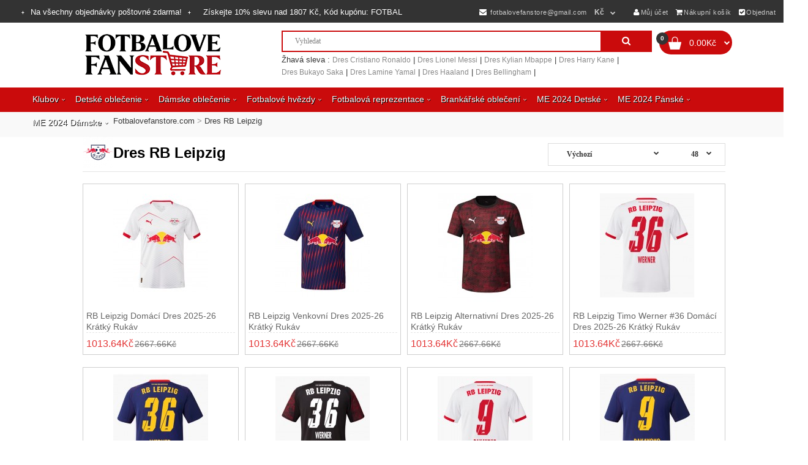

--- FILE ---
content_type: text/html; charset=utf-8
request_url: https://www.fotbalovefanstore.com/dres-rb-leipzig.html
body_size: 12329
content:
<!DOCTYPE html> <!--[if IE 7]> <html lang="cs" class="ie7 responsive" > <![endif]--> <!--[if IE 8]> <html lang="cs" class="ie8 responsive" > <![endif]--> <!--[if IE 9]> <html lang="cs" class="ie9 responsive" > <![endif]--> <!--[if !IE]><!--> <html lang="cs" class="responsive" > <!--<![endif]--> <head> <title>Fotbalové dres RB Leipzig s vlastním jménem levně</title> <base href="https://www.fotbalovefanstore.com/" /> <meta charset="utf-8"> <meta http-equiv="X-UA-Compatible" content="IE=edge" /> <meta name="description" content="Fotbalové Dres RB Leipzig s vlastním jménem|Fotbalové dresy RB Leipzig s vlastním potiskem|Fotbalové dres RB Leipzig levně." /> <meta name="keywords" content="Fotbalové dres RB Leipzig s vlastním jménem, Fotbalové dres RB Leipzig levně" /> <meta id="meta_og_type" property="og:type" content="website" /> <meta id="meta_og_title" property="og:title" content="Fotbalové dres RB Leipzig s vlastním jménem levně" /><meta id="meta_og_title" property="og:title" content="Fotbalové dres RB Leipzig s vlastním jménem levně" /><meta id="meta_og_description" property="og:description" content="Fotbalové Dres RB Leipzig s vlastním jménem|Fotbalové dresy RB Leipzig s vlastním potiskem|Fotbalové dres RB Leipzig levně." /><meta id="meta_og_description" property="og:description" content="Fotbalové Dres RB Leipzig s vlastním jménem|Fotbalové dresy RB Leipzig s vlastním potiskem|Fotbalové dres RB Leipzig levně." /> <meta id="meta_og_image" property="og:image" content="https://www.fotbalovefanstore.com/image/catalog/logo.png"> <meta property="og:image:secure_url" content="https://www.fotbalovefanstore.com/image/catalog/logo.png"> <meta property="og:site_name" content="Fotbalovefanstore.com" /> <link rel="icon" href="https://www.fotbalovefanstore.com/image/catalog/ico.png" /> <link rel="apple-touch-icon" href="https://www.fotbalovefanstore.com/image/catalog/ico.png" /> <link href="https://www.fotbalovefanstore.com/dres-rb-leipzig.html" rel="canonical" /> <link href="https://www.fotbalovefanstore.com/image/catalog/ico.png" rel="icon" /> <link rel="stylesheet" type="text/css" href="catalog/view/theme/football/css/bootstrap.css" /> <link rel="stylesheet" type="text/css" href="catalog/view/theme/football/css/animate.css" /> <link rel="stylesheet" type="text/css" href="catalog/view/theme/football/css/stylesheet.css" /> <link rel="stylesheet" type="text/css" href="catalog/view/theme/football/css/menu.css" /> <link rel="stylesheet" type="text/css" href="catalog/view/theme/football/css/owl.carousel.css" /> <link rel="stylesheet" type="text/css" href="catalog/view/theme/football/css/font-awesome.min.css" /> <link rel="stylesheet" type="text/css" href="catalog/view/javascript/jquery/magnific/magnific-popup.css" media="screen" /> <script type="text/javascript" src="catalog/view/theme/football/js/jquery-2.1.1.min.js"></script> <script type="text/javascript" src="catalog/view/theme/football/js/jquery-migrate-1.2.1.min.js"></script> <script type="text/javascript" src="catalog/view/theme/football/js/jquery.easing.1.3.js"></script> <script type="text/javascript" src="catalog/view/theme/football/js/bootstrap.min.js"></script> <script type="text/javascript" src="catalog/view/theme/football/js/twitter-bootstrap-hover-dropdown.js"></script> <script type="text/javascript" src="catalog/view/theme/football/js/echo.min.js"></script> <script type="text/javascript" src="catalog/view/theme/football/js/common.js"></script> <script type="text/javascript" src="catalog/view/theme/football/js/tweetfeed.min.js"></script> <script type="text/javascript" src="catalog/view/theme/football/js/bootstrap-notify.min.js"></script> <script type="text/javascript" src="catalog/view/theme/football/js/owl.carousel.min.js"></script> <script type="text/javascript" src="catalog/view/theme/football/js/jquery-ui-1.10.4.custom.min.js"></script> <script type="text/javascript" src="catalog/view/javascript/jquery/magnific/jquery.magnific-popup.min.js"></script> <script type="text/javascript">
		var responsive_design = 'yes';
	</script> <!--[if lt IE 9]> <script src="https://html5shim.googlecode.com/svn/trunk/html5.js"></script> <script src="catalog/view/theme/football/js/respond.min.js"></script> <![endif]--> </head> <body class="product-category-4302"> <div class="fixed-body"> <div id="main" class="main-fixed"> <header class="header"> <div class="slider-header"> <div id="header-top"> <div class="background"> <div class="pattern"> <div class="top-bar"> <div class="container"> <ul class="menu pull-left"> <a class="free-shipping">Na všechny objednávky poštovné zdarma!</a><a class="top-coupon">Získejte <span>10% </span> slevu nad <span>1807 Kč</span>, Kód kupónu: <span>FOTBAL</span></a></ul> <ul class="menu pull-right"> <li><a class="shoppingcart" href="mailto:fotbalovefanstore@gmail.com"><i class="fa fa-envelope"></i> fotbalovefanstore@gmail.com</a></li> <li><form action="https://www.fotbalovefanstore.com/index.php?route=common/currency/currency" method="post" enctype="multipart/form-data" id="currency_form"> <!-- Currency --> <div class="dropdown"> <a href="#" class="dropdown-toggle" data-hover="dropdown" data-toggle="dropdown">Kč</a> <ul class="dropdown-menu"> <li><a href="javascript:;" onclick="$('input[name=\'code\']').attr('value', 'CZK'); $('#currency_form').submit();">CZK</a></li> <li><a href="javascript:;" onclick="$('input[name=\'code\']').attr('value', 'EUR'); $('#currency_form').submit();">Euro</a></li> </ul> </div> <input type="hidden" name="code" value="" /> <input type="hidden" name="redirect" value="https://www.fotbalovefanstore.com/dres-rb-leipzig.html" /> </form> </li> <li><a rel="nofollow" href="https://www.fotbalovefanstore.com/index.php?route=account/account"><i class="fa fa-user" aria-hidden="true"></i>Můj účet</a></li> <li><a rel="nofollow" href="https://www.fotbalovefanstore.com/index.php?route=checkout/cart"><i class="fa fa-shopping-cart"></i>Nákupní košík</a></li> <li><a rel="nofollow" href="https://www.fotbalovefanstore.com/index.php?route=checkout/checkout"><i class="fa fa-check-square"></i>Objednat</a></li> </ul> </div> </div> <div class="container"> <div class="row"> <div class="col-sm-4"> <div class="logo"><a href="https://www.fotbalovefanstore.com/"><img src="https://www.fotbalovefanstore.com/image/catalog/logo.png" title="Fotbalovefanstore.com" alt="Fotbalovefanstore.com" /></a></div> </div> <div class="col-sm-6"> <div class="search_form"> <div class="button-search"></div> <input type="text" name="search" placeholder="Vyhledat" value="" /> </div> <ul class="search-hot-word clearfix"> <span class="pull-left">Žhavá sleva&nbsp;:&nbsp;</span><li><a title="Dres Cristiano Ronaldo" href="http://www.fotbalovefanstore.com/index.php?route=product/search&search=Dres Cristiano Ronaldo" class="hot-search">Dres Cristiano Ronaldo</a>&nbsp;|&nbsp;</li> <li><a title="Dres Lionel Messi" href="http://www.fotbalovefanstore.com/index.php?route=product/search&search=Dres Lionel Messi" class="hot-search">Dres Lionel Messi</a>&nbsp;|&nbsp;</li> <li><a title="Dres Kylian Mbappe" href="http://www.fotbalovefanstore.com/index.php?route=product/search&search=Dres Kylian Mbappe" class="hot-search">Dres Kylian Mbappe</a>&nbsp;|&nbsp;</li> <li><a title="Dres Harry Kane" href="http://www.fotbalovefanstore.com/index.php?route=product/search&search=Dres Harry Kane" class="hot-search">Dres Harry Kane</a>&nbsp;|&nbsp;</li> <li><a title="Dres Bukayo Saka" href="http://www.fotbalovefanstore.com/index.php?route=product/search&search=Dres Bukayo Saka" class="hot-search">Dres Bukayo Saka</a>&nbsp;|&nbsp;</li> <li><a title="Dres Lamine Yamal" href="http://www.fotbalovefanstore.com/index.php?route=product/search&search=Dres Lamine Yamal" class="hot-search">Dres Lamine Yamal</a>&nbsp;|&nbsp;</li> <li><a title="Dres Haaland" href="http://www.fotbalovefanstore.com/index.php?route=product/search&search=Dres Haaland" class="hot-search">Dres Haaland</a>&nbsp;|&nbsp;</li> <li><a title="Dres Bellingham" href="http://www.fotbalovefanstore.com/index.php?route=product/search&search=Dres Bellingham" class="hot-search">Dres Bellingham</a>&nbsp;|&nbsp;</li> </ul> </div> <div class="col-sm-2"> <div id="cart_block" class="dropdown"> <div class="cart-heading dropdown-toogle" data-hover="dropdown" data-toggle="dropdown" onclick="window.location.href = 'https://www.fotbalovefanstore.com/index.php?route=checkout/cart'"> <i class="cart-count"><span id="total_count_ajax">0</span></i> <i class="cart-icon"><img src="catalog/view/theme/football/img/icon-cart-hover.png" class="cart-icon-hover" alt=""><img src="catalog/view/theme/football/img/icon-cart.png" class="cart-icon-standard" alt=""></i> <p><strong id="total_price_ajax"><span id="total_price">0.00Kč</span></strong></p> </div> <div class="dropdown-menu" id="cart_content"><div id="cart_content_ajax"> <div class="empty">Váš nákupní košík je prázdný!</div> </div></div> </div> </div> </div> </div> </div> </div> <nav class="elf-nav-zaful-wrapper"> <div class="elf-nav-zaful"> <ul class="megamenu"> <li class="with-sub-menu hover"><p class="close-menu"></p><p class="open-menu"></p> <a href="https://www.fotbalovefanstore.com/klubov.html"><span class="">Klubov</span></a> <div class="sub-menu" style="width: 100%;padding:10px 0px;"> <div class="list-row "> <div class="row hover-menu"> <div class="col-sm-3"> <div class="menu"> <ul> <li> <div class="elf-nav-text"> <a class="text " href="https://www.fotbalovefanstore.com/dres-real-madrid.html"><div class="text-img"><img src="https://www.fotbalovefanstore.com/image/cache/Dres Real Madrid-25x25.png"/></div><div class="text-childs ">Dres Real Madrid</div></a> </div> </li> <li> <div class="elf-nav-text"> <a class="text " href="https://www.fotbalovefanstore.com/dres-barcelona.html"><div class="text-img"><img src="https://www.fotbalovefanstore.com/image/cache/Dres Barcelona-25x25.png"/></div><div class="text-childs ">Dres Barcelona</div></a> </div> </li> <li> <div class="elf-nav-text"> <a class="text " href="https://www.fotbalovefanstore.com/dres-manchester-united.html"><div class="text-img"><img src="https://www.fotbalovefanstore.com/image/cache/Dres Manchester United-25x25.png"/></div><div class="text-childs ">Dres Manchester United</div></a> </div> </li> <li> <div class="elf-nav-text"> <a class="text " href="https://www.fotbalovefanstore.com/dres-juventus.html"><div class="text-img"><img src="https://www.fotbalovefanstore.com/image/cache/Dres Juventus-25x25.png"/></div><div class="text-childs ">Dres Juventus</div></a> </div> </li> <li> <div class="elf-nav-text"> <a class="text " href="https://www.fotbalovefanstore.com/dres-paris-saint-germain.html"><div class="text-img"><img src="https://www.fotbalovefanstore.com/image/cache/Dres Paris Saint-Germain-25x25.png"/></div><div class="text-childs ">Dres Paris Saint-Germain</div></a> </div> </li> <li> <div class="elf-nav-text"> <a class="text " href="https://www.fotbalovefanstore.com/dres-arsenal.html"><div class="text-img"><img src="https://www.fotbalovefanstore.com/image/cache/Dres Arsenal-25x25.png"/></div><div class="text-childs ">Dres Arsenal</div></a> </div> </li> <li> <div class="elf-nav-text"> <a class="text " href="https://www.fotbalovefanstore.com/dres-liverpool.html"><div class="text-img"><img src="https://www.fotbalovefanstore.com/image/cache/Dres Liverpool-25x25.png"/></div><div class="text-childs ">Dres Liverpool</div></a> </div> </li> <li> <div class="elf-nav-text"> <a class="text " href="https://www.fotbalovefanstore.com/dres-bayern-munchen.html"><div class="text-img"><img src="https://www.fotbalovefanstore.com/image/cache/Dres Bayern Munich-25x25.png"/></div><div class="text-childs ">Dres Bayern Munich</div></a> </div> </li> <li> <div class="elf-nav-text"> <a class="text " href="https://www.fotbalovefanstore.com/dres-atletico-madrid.html"><div class="text-img"><img src="https://www.fotbalovefanstore.com/image/cache/Dres Atletico Madrid-25x25.png"/></div><div class="text-childs ">Dres Atletico Madrid</div></a> </div> </li> <li> <div class="elf-nav-text"> <a class="text " href="https://www.fotbalovefanstore.com/dres-tottenham-hotspur.html"><div class="text-img"><img src="https://www.fotbalovefanstore.com/image/cache/Dres Tottenham Hotspur-25x25.png"/></div><div class="text-childs ">Dres Tottenham Hotspur</div></a> </div> </li> <li> <div class="elf-nav-text"> <a class="text " href="https://www.fotbalovefanstore.com/dres-chelsea.html"><div class="text-img"><img src="https://www.fotbalovefanstore.com/image/cache/Dres Chelsea-25x25.png"/></div><div class="text-childs ">Dres Chelsea</div></a> </div> </li> </ul> </div> </div> <div class="col-sm-3"> <div class="menu"> <ul> <li> <div class="elf-nav-text"> <a class="text " href="https://www.fotbalovefanstore.com/dres-manchester-city.html"><div class="text-img"><img src="https://www.fotbalovefanstore.com/image/cache/Dres Manchester City-25x25.png"/></div><div class="text-childs ">Dres Manchester City</div></a> </div> </li> <li> <div class="elf-nav-text"> <a class="text " href="https://www.fotbalovefanstore.com/dres-borusko-dortmund.html"><div class="text-img"><img src="https://www.fotbalovefanstore.com/image/cache/Dres Borussia Dortmund-25x25.png"/></div><div class="text-childs ">Dres Borussia Dortmund</div></a> </div> </li> <li> <div class="elf-nav-text"> <a class="text " href="https://www.fotbalovefanstore.com/dres-ac-milan.html"><div class="text-img"><img src="https://www.fotbalovefanstore.com/image/cache/Dres AC Milan-25x25.png"/></div><div class="text-childs ">Dres AC Milan</div></a> </div> </li> <li> <div class="elf-nav-text"> <a class="text " href="https://www.fotbalovefanstore.com/dres-inter-milan.html"><div class="text-img"><img src="https://www.fotbalovefanstore.com/image/cache/Dres Inter Milan-25x25.png"/></div><div class="text-childs ">Dres Inter Milan</div></a> </div> </li> <li> <div class="elf-nav-text"> <a class="text " href="https://www.fotbalovefanstore.com/dres-as-roma.html"><div class="text-img"><img src="https://www.fotbalovefanstore.com/image/cache/Dres AS Roma-25x25.png"/></div><div class="text-childs ">Dres AS Roma</div></a> </div> </li> <li> <div class="elf-nav-text"> <a class="text " href="https://www.fotbalovefanstore.com/dres-athletic-bilbao.html"><div class="text-img"><img src="https://www.fotbalovefanstore.com/image/cache/Dres Athletic Bilbao-25x25.png"/></div><div class="text-childs ">Dres Athletic Bilbao</div></a> </div> </li> <li> <div class="elf-nav-text"> <a class="text " href="https://www.fotbalovefanstore.com/dres-everton.html"><div class="text-img"><img src="https://www.fotbalovefanstore.com/image/cache/Dres Everton-25x25.png"/></div><div class="text-childs ">Dres Everton</div></a> </div> </li> <li> <div class="elf-nav-text"> <a class="text " href="https://www.fotbalovefanstore.com/dres-inter-miami.html"><div class="text-img"><img src="https://www.fotbalovefanstore.com/image/cache/Dres Inter Miami-25x25.png"/></div><div class="text-childs ">Dres Inter Miami</div></a> </div> </li> <li> <div class="elf-nav-text"> <a class="text " href="https://www.fotbalovefanstore.com/dres-al-hilal.html"><div class="text-img"><img src="https://www.fotbalovefanstore.com/image/cache/Dres Al-Hilal-25x25.png"/></div><div class="text-childs ">Dres Al-Hilal</div></a> </div> </li> <li> <div class="elf-nav-text"> <a class="text " href="https://www.fotbalovefanstore.com/dres-west-ham-united.html"><div class="text-img"><img src="https://www.fotbalovefanstore.com/image/cache/Dres West Ham United-25x25.png"/></div><div class="text-childs ">Dres West Ham United</div></a> </div> </li> <li> <div class="elf-nav-text"> <a class="text " href="https://www.fotbalovefanstore.com/dres-ssc-napoli.html"><div class="text-img"><img src="https://www.fotbalovefanstore.com/image/cache/Dres SSC Napoli-25x25.png"/></div><div class="text-childs ">Dres SSC Napoli</div></a> </div> </li> </ul> </div> </div> <div class="col-sm-3"> <div class="menu"> <ul> <li> <div class="elf-nav-text"> <a class="text " href="https://www.fotbalovefanstore.com/dres-as-monaco.html"><div class="text-img"><img src="https://www.fotbalovefanstore.com/image/cache/Dres AS Monaco-25x25.png"/></div><div class="text-childs ">Dres AS Monaco</div></a> </div> </li> <li> <div class="elf-nav-text"> <a class="text " href="https://www.fotbalovefanstore.com/dres-valencia.html"><div class="text-img"><img src="https://www.fotbalovefanstore.com/image/cache/Dres Valencia-25x25.png"/></div><div class="text-childs ">Dres Valencia</div></a> </div> </li> <li> <div class="elf-nav-text"> <a class="text " href="https://www.fotbalovefanstore.com/dres-ajax.html"><div class="text-img"><img src="https://www.fotbalovefanstore.com/image/cache/Dres Ajax-25x25.png"/></div><div class="text-childs ">Dres Ajax</div></a> </div> </li> <li> <div class="elf-nav-text"> <a class="text " href="https://www.fotbalovefanstore.com/dres-al-nassr.html"><div class="text-img"><img src="https://www.fotbalovefanstore.com/image/cache/Dres Al-Nassr-25x25.png"/></div><div class="text-childs ">Dres Al-Nassr</div></a> </div> </li> <li> <div class="elf-nav-text"> <a class="text " href="https://www.fotbalovefanstore.com/dres-lazio.html"><div class="text-img"><img src="https://www.fotbalovefanstore.com/image/cache/Dres Lazio-25x25.png"/></div><div class="text-childs ">Dres Lazio</div></a> </div> </li> <li> <div class="elf-nav-text"> <a class="text " href="https://www.fotbalovefanstore.com/dres-psv-eindhoven.html"><div class="text-img"><img src="https://www.fotbalovefanstore.com/image/cache/Dres PSV Eindhoven-25x25.png"/></div><div class="text-childs ">Dres PSV Eindhoven</div></a> </div> </li> <li> <div class="elf-nav-text"> <a class="text " href="https://www.fotbalovefanstore.com/dres-feyenoord.html"><div class="text-img"><img src="https://www.fotbalovefanstore.com/image/cache/Dres Feyenoord-25x25.png"/></div><div class="text-childs ">Dres Feyenoord</div></a> </div> </li> <li> <div class="elf-nav-text"> <a class="text " href="https://www.fotbalovefanstore.com/dres-rb-leipzig.html"><div class="text-img"><img src="https://www.fotbalovefanstore.com/image/cache/Dres RB Leipzig-25x25.png"/></div><div class="text-childs ">Dres RB Leipzig</div></a> </div> </li> <li> <div class="elf-nav-text"> <a class="text " href="https://www.fotbalovefanstore.com/dres-atalanta.html"><div class="text-img"><img src="https://www.fotbalovefanstore.com/image/cache/Dres Atalanta-25x25.png"/></div><div class="text-childs ">Dres Atalanta</div></a> </div> </li> <li> <div class="elf-nav-text"> <a class="text " href="https://www.fotbalovefanstore.com/dres-lille-osc.html"><div class="text-img"><img src="https://www.fotbalovefanstore.com/image/cache/Dres Lille OSC-25x25.png"/></div><div class="text-childs ">Dres Lille OSC</div></a> </div> </li> <li> <div class="elf-nav-text"> <a class="text " href="https://www.fotbalovefanstore.com/dres-real-betis.html"><div class="text-img"><img src="https://www.fotbalovefanstore.com/image/cache/Dres Real Betis-25x25.jpg"/></div><div class="text-childs ">Dres Real Betis</div></a> </div> </li> </ul> </div> </div> <div class="col-sm-3"> <div class="menu"> <ul> <li> <div class="elf-nav-text"> <a class="text " href="https://www.fotbalovefanstore.com/dres-aston-villa.html"><div class="text-img"><img src="https://www.fotbalovefanstore.com/image/cache/Dres Aston Villa-25x25.jpg"/></div><div class="text-childs ">Dres Aston Villa</div></a> </div> </li> <li> <div class="elf-nav-text"> <a class="text " href="https://www.fotbalovefanstore.com/dres-wolves.html"><div class="text-img"><img src="https://www.fotbalovefanstore.com/image/cache/Dres Wolves-25x25.jpg"/></div><div class="text-childs ">Dres Wolves</div></a> </div> </li> <li> <div class="elf-nav-text"> <a class="text " href="https://www.fotbalovefanstore.com/dres-newcastle-united.html"><div class="text-img"><img src="https://www.fotbalovefanstore.com/image/cache/Dres Newcastle United-25x25.jpg"/></div><div class="text-childs ">Dres Newcastle United</div></a> </div> </li> <li> <div class="elf-nav-text"> <a class="text " href="https://www.fotbalovefanstore.com/dres-celtic.html"><div class="text-img"><img src="https://www.fotbalovefanstore.com/image/cache/Dres Celtic-25x25.jpg"/></div><div class="text-childs ">Dres Celtic</div></a> </div> </li> <li> <div class="elf-nav-text"> <a class="text " href="https://www.fotbalovefanstore.com/dres-benfica.html"><div class="text-img"><img src="https://www.fotbalovefanstore.com/image/cache/Dres Benfica-25x25.jpg"/></div><div class="text-childs ">Dres Benfica</div></a> </div> </li> <li> <div class="elf-nav-text"> <a class="text " href="https://www.fotbalovefanstore.com/dres-porto.html"><div class="text-img"><img src="https://www.fotbalovefanstore.com/image/cache/Dres Porto-25x25.jpg"/></div><div class="text-childs ">Dres Porto</div></a> </div> </li> <li> <div class="elf-nav-text"> <a class="text " href="https://www.fotbalovefanstore.com/dres-sporting-cp.html"><div class="text-img"><img src="https://www.fotbalovefanstore.com/image/cache/Dres Sporting CP-25x25.jpg"/></div><div class="text-childs ">Dres Sporting CP</div></a> </div> </li> <li> <div class="elf-nav-text"> <a class="text " href="https://www.fotbalovefanstore.com/dres-brighton.html"><div class="text-img"><img src="https://www.fotbalovefanstore.com/image/cache/Dres Brighton-25x25.png"/></div><div class="text-childs ">Dres Brighton</div></a> </div> </li> <li> <div class="elf-nav-text"> <a class="text " href="https://www.fotbalovefanstore.com/dres-crystal-palace.html"><div class="text-img"><img src="https://www.fotbalovefanstore.com/image/cache/Dres Crystal Palace-25x25.png"/></div><div class="text-childs ">Dres Crystal Palace</div></a> </div> </li> <li> <div class="elf-nav-text"> <a class="text " href="https://www.fotbalovefanstore.com/dres-bayer-leverkusen.html"><div class="text-img"><img src="https://www.fotbalovefanstore.com/image/cache/Dres Bayer Leverkusen-25x25.png"/></div><div class="text-childs ">Dres Bayer Leverkusen</div></a> </div> </li> <li> <div class="elf-nav-text"> <a class="text " href="https://www.fotbalovefanstore.com/dres-real-sociedad.html"><div class="text-img"><img src="https://www.fotbalovefanstore.com/image/cache/Dres Real Sociedad-25x25.png"/></div><div class="text-childs ">Dres Real Sociedad</div></a> </div> </li> </ul> </div> </div> <div class="category-img"> </div> </div> </div> </div> </li> <li class="with-sub-menu hover"><p class="close-menu"></p><p class="open-menu"></p> <a href="https://www.fotbalovefanstore.com/detske-oblecenie.html"><span class="">Detské oblečenie</span></a> <div class="sub-menu" style="width: 100%;padding:10px 0px;"> <div class="list-row "> <div class="row hover-menu"> <div class="col-sm-3"> <div class="menu"> <ul> <li> <div class="elf-nav-text"> <a class="text " href="https://www.fotbalovefanstore.com/dres-real-madrid-pro-deti.html"><div class="text-img"><img src="https://www.fotbalovefanstore.com/image/cache/Dres Real Madrid pro Deti-25x25.png"/></div><div class="text-childs ">Dres Real Madrid pro Děti</div></a> </div> </li> <li> <div class="elf-nav-text"> <a class="text " href="https://www.fotbalovefanstore.com/dres-barcelona-pro-deti.html"><div class="text-img"><img src="https://www.fotbalovefanstore.com/image/cache/Dres Barcelona pro Deti-25x25.png"/></div><div class="text-childs ">Dres Barcelona pro Děti</div></a> </div> </li> <li> <div class="elf-nav-text"> <a class="text " href="https://www.fotbalovefanstore.com/dres-juventus-pro-deti.html"><div class="text-img"><img src="https://www.fotbalovefanstore.com/image/cache/Dres Juventus pro Deti-25x25.png"/></div><div class="text-childs ">Dres Juventus pro Děti</div></a> </div> </li> <li> <div class="elf-nav-text"> <a class="text " href="https://www.fotbalovefanstore.com/dres-manchester-united-pro-deti.html"><div class="text-img"><img src="https://www.fotbalovefanstore.com/image/cache/Dres Manchester United pro Deti-25x25.png"/></div><div class="text-childs ">Dres Manchester United pro Děti</div></a> </div> </li> <li> <div class="elf-nav-text"> <a class="text " href="https://www.fotbalovefanstore.com/dres-paris-saint-germain-pro-deti.html"><div class="text-img"><img src="https://www.fotbalovefanstore.com/image/cache/Dres Paris Saint-Germain pro Deti-25x25.png"/></div><div class="text-childs ">Dres Paris Saint-Germain pro Děti</div></a> </div> </li> <li> <div class="elf-nav-text"> <a class="text " href="https://www.fotbalovefanstore.com/dres-arsenal-pro-deti.html"><div class="text-img"><img src="https://www.fotbalovefanstore.com/image/cache/Dres Arsenal pro Deti-25x25.png"/></div><div class="text-childs ">Dres Arsenal pro Děti</div></a> </div> </li> <li> <div class="elf-nav-text"> <a class="text " href="https://www.fotbalovefanstore.com/dres-liverpool-pro-deti.html"><div class="text-img"><img src="https://www.fotbalovefanstore.com/image/cache/Dres Liverpool pro Deti-25x25.png"/></div><div class="text-childs ">Dres Liverpool pro Děti</div></a> </div> </li> <li> <div class="elf-nav-text"> <a class="text " href="https://www.fotbalovefanstore.com/dres-atletico-madrid-pro-deti.html"><div class="text-img"><img src="https://www.fotbalovefanstore.com/image/cache/Dres Atletico Madrid pro Deti-25x25.png"/></div><div class="text-childs ">Dres Atletico Madrid pro Děti</div></a> </div> </li> <li> <div class="elf-nav-text"> <a class="text " href="https://www.fotbalovefanstore.com/dres-bayern-munchen-pro-deti.html"><div class="text-img"><img src="https://www.fotbalovefanstore.com/image/cache/Dres Bayern Munich pro Deti-25x25.png"/></div><div class="text-childs ">Dres Bayern Munich pro Děti</div></a> </div> </li> <li> <div class="elf-nav-text"> <a class="text " href="https://www.fotbalovefanstore.com/dres-borusko-dortmund-pro-deti.html"><div class="text-img"><img src="https://www.fotbalovefanstore.com/image/cache/Dres Borussia Dortmund pro Deti-25x25.png"/></div><div class="text-childs ">Dres Borussia Dortmund pro Děti</div></a> </div> </li> <li> <div class="elf-nav-text"> <a class="text " href="https://www.fotbalovefanstore.com/dres-chelsea-pro-deti.html"><div class="text-img"><img src="https://www.fotbalovefanstore.com/image/cache/Dres Chelsea pro Deti-25x25.png"/></div><div class="text-childs ">Dres Chelsea pro Děti</div></a> </div> </li> <li> <div class="elf-nav-text"> <a class="text " href="https://www.fotbalovefanstore.com/dres-manchester-city-pro-deti.html"><div class="text-img"><img src="https://www.fotbalovefanstore.com/image/cache/Dres Manchester City pro Deti-25x25.png"/></div><div class="text-childs ">Dres Manchester City pro Děti</div></a> </div> </li> </ul> </div> </div> <div class="col-sm-3"> <div class="menu"> <ul> <li> <div class="elf-nav-text"> <a class="text " href="https://www.fotbalovefanstore.com/dres-tottenham-hotspur-pro-deti.html"><div class="text-img"><img src="https://www.fotbalovefanstore.com/image/cache/Dres Tottenham Hotspur pro Deti-25x25.png"/></div><div class="text-childs ">Dres Tottenham Hotspur pro Děti</div></a> </div> </li> <li> <div class="elf-nav-text"> <a class="text " href="https://www.fotbalovefanstore.com/dres-ac-milan-pro-deti.html"><div class="text-img"><img src="https://www.fotbalovefanstore.com/image/cache/Dres AC Milan pro Deti-25x25.png"/></div><div class="text-childs ">Dres AC Milan pro Děti</div></a> </div> </li> <li> <div class="elf-nav-text"> <a class="text " href="https://www.fotbalovefanstore.com/dres-inter-milan-pro-deti.html"><div class="text-img"><img src="https://www.fotbalovefanstore.com/image/cache/Dres Inter Milan pro Deti-25x25.png"/></div><div class="text-childs ">Dres Inter Milan pro Děti</div></a> </div> </li> <li> <div class="elf-nav-text"> <a class="text " href="https://www.fotbalovefanstore.com/dres-as-roma-pro-deti.html"><div class="text-img"><img src="https://www.fotbalovefanstore.com/image/cache/Dres AS Roma pro Deti-25x25.png"/></div><div class="text-childs ">Dres AS Roma pro Děti</div></a> </div> </li> <li> <div class="elf-nav-text"> <a class="text " href="https://www.fotbalovefanstore.com/dres-ajax-pro-deti.html"><div class="text-img"><img src="https://www.fotbalovefanstore.com/image/cache/Dres Ajax pro Deti-25x25.png"/></div><div class="text-childs ">Dres Ajax pro Děti</div></a> </div> </li> <li> <div class="elf-nav-text"> <a class="text " href="https://www.fotbalovefanstore.com/dres-al-hilal-pro-deti.html"><div class="text-img"><img src="https://www.fotbalovefanstore.com/image/cache/Dres Al-Hilal pro Deti-25x25.png"/></div><div class="text-childs ">Dres Al-Hilal pro Děti</div></a> </div> </li> <li> <div class="elf-nav-text"> <a class="text " href="https://www.fotbalovefanstore.com/dres-al-nassr-pro-deti.html"><div class="text-img"><img src="https://www.fotbalovefanstore.com/image/cache/Dres Al-Nassr pro Deti-25x25.png"/></div><div class="text-childs ">Dres Al-Nassr pro Děti</div></a> </div> </li> <li> <div class="elf-nav-text"> <a class="text " href="https://www.fotbalovefanstore.com/dres-aston-villa-pro-deti.html"><div class="text-img"><img src="https://www.fotbalovefanstore.com/image/cache/Dres Aston Villa pro Deti-25x25.jpg"/></div><div class="text-childs ">Dres Aston Villa pro Děti</div></a> </div> </li> <li> <div class="elf-nav-text"> <a class="text " href="https://www.fotbalovefanstore.com/dres-athletic-bilbao-pro-deti.html"><div class="text-img"><img src="https://www.fotbalovefanstore.com/image/cache/Dres Athletic Bilbao pro Deti-25x25.png"/></div><div class="text-childs ">Dres Athletic Bilbao pro Děti</div></a> </div> </li> <li> <div class="elf-nav-text"> <a class="text " href="https://www.fotbalovefanstore.com/dres-benfica-pro-deti.html"><div class="text-img"><img src="https://www.fotbalovefanstore.com/image/cache/Dres Benfica pro Deti-25x25.jpg"/></div><div class="text-childs ">Dres Benfica pro Děti</div></a> </div> </li> <li> <div class="elf-nav-text"> <a class="text " href="https://www.fotbalovefanstore.com/dres-celtic-pro-deti.html"><div class="text-img"><img src="https://www.fotbalovefanstore.com/image/cache/Dres Celtic pro Deti-25x25.jpg"/></div><div class="text-childs ">Dres Celtic pro Děti</div></a> </div> </li> <li> <div class="elf-nav-text"> <a class="text " href="https://www.fotbalovefanstore.com/dres-everton-pro-deti.html"><div class="text-img"><img src="https://www.fotbalovefanstore.com/image/cache/Dres Everton pro Deti-25x25.png"/></div><div class="text-childs ">Dres Everton pro Děti</div></a> </div> </li> </ul> </div> </div> <div class="col-sm-3"> <div class="menu"> <ul> <li> <div class="elf-nav-text"> <a class="text " href="https://www.fotbalovefanstore.com/dres-inter-miami-pro-deti.html"><div class="text-img"><img src="https://www.fotbalovefanstore.com/image/cache/Dres Inter Miami pro Deti-25x25.png"/></div><div class="text-childs ">Dres Inter Miami pro Děti</div></a> </div> </li> <li> <div class="elf-nav-text"> <a class="text " href="https://www.fotbalovefanstore.com/dres-newcastle-united-pro-deti.html"><div class="text-img"><img src="https://www.fotbalovefanstore.com/image/cache/Dres Newcastle United pro Deti-25x25.jpg"/></div><div class="text-childs ">Dres Newcastle United pro Děti</div></a> </div> </li> <li> <div class="elf-nav-text"> <a class="text " href="https://www.fotbalovefanstore.com/dres-porto-pro-deti.html"><div class="text-img"><img src="https://www.fotbalovefanstore.com/image/cache/Dres Porto pro Deti-25x25.jpg"/></div><div class="text-childs ">Dres Porto pro Děti</div></a> </div> </li> <li> <div class="elf-nav-text"> <a class="text " href="https://www.fotbalovefanstore.com/dres-real-betis-pro-deti.html"><div class="text-img"><img src="https://www.fotbalovefanstore.com/image/cache/Dres Real Betis pro Deti-25x25.jpg"/></div><div class="text-childs ">Dres Real Betis pro Děti</div></a> </div> </li> <li> <div class="elf-nav-text"> <a class="text " href="https://www.fotbalovefanstore.com/dres-sporting-cp-pro-deti.html"><div class="text-img"><img src="https://www.fotbalovefanstore.com/image/cache/Dres Sporting CP pro Deti-25x25.jpg"/></div><div class="text-childs ">Dres Sporting CP pro Děti</div></a> </div> </li> <li> <div class="elf-nav-text"> <a class="text " href="https://www.fotbalovefanstore.com/dres-wolves-pro-deti.html"><div class="text-img"><img src="https://www.fotbalovefanstore.com/image/cache/Dres Wolves pro Deti-25x25.jpg"/></div><div class="text-childs ">Dres Wolves pro Děti</div></a> </div> </li> <li> <div class="elf-nav-text"> <a class="text " href="https://www.fotbalovefanstore.com/dres-nemecko-pro-deti.html"><div class="text-img"><img src="https://www.fotbalovefanstore.com/image/cache/Dres Nemecko pro Deti-25x25.png"/></div><div class="text-childs ">Dres Německo pro Děti</div></a> </div> </li> <li> <div class="elf-nav-text"> <a class="text " href="https://www.fotbalovefanstore.com/dres-argentina-pro-deti.html"><div class="text-img"><img src="https://www.fotbalovefanstore.com/image/cache/Dres Argentina pro Deti-25x25.png"/></div><div class="text-childs ">Dres Argentina pro Děti</div></a> </div> </li> <li> <div class="elf-nav-text"> <a class="text " href="https://www.fotbalovefanstore.com/dres-brazilie-pro-deti.html"><div class="text-img"><img src="https://www.fotbalovefanstore.com/image/cache/Dres Brazilie pro Deti-25x25.png"/></div><div class="text-childs ">Dres Brazílie pro Děti</div></a> </div> </li> <li> <div class="elf-nav-text"> <a class="text " href="https://www.fotbalovefanstore.com/dres-francie-pro-deti.html"><div class="text-img"><img src="https://www.fotbalovefanstore.com/image/cache/Dres Francie pro Deti-25x25.png"/></div><div class="text-childs ">Dres Francie pro Děti</div></a> </div> </li> <li> <div class="elf-nav-text"> <a class="text " href="https://www.fotbalovefanstore.com/dres-portugalsko-pro-deti.html"><div class="text-img"><img src="https://www.fotbalovefanstore.com/image/cache/Dres Portugalsko pro Deti-25x25.png"/></div><div class="text-childs ">Dres Portugalsko pro Děti</div></a> </div> </li> <li> <div class="elf-nav-text"> <a class="text " href="https://www.fotbalovefanstore.com/dres-spanelsko-pro-deti.html"><div class="text-img"><img src="https://www.fotbalovefanstore.com/image/cache/Dres spanelsko pro Deti-25x25.png"/></div><div class="text-childs ">Dres Španělsko pro Děti</div></a> </div> </li> </ul> </div> </div> <div class="col-sm-3"> <div class="menu"> <ul> <li> <div class="elf-nav-text"> <a class="text " href="https://www.fotbalovefanstore.com/dres-anglie-pro-deti.html"><div class="text-img"><img src="https://www.fotbalovefanstore.com/image/cache/Dres Anglie pro Deti-25x25.png"/></div><div class="text-childs ">Dres Anglie pro Děti</div></a> </div> </li> <li> <div class="elf-nav-text"> <a class="text " href="https://www.fotbalovefanstore.com/dres-belgie-pro-deti.html"><div class="text-img"><img src="https://www.fotbalovefanstore.com/image/cache/Dres Belgie pro Deti-25x25.png"/></div><div class="text-childs ">Dres Belgie pro Děti</div></a> </div> </li> <li> <div class="elf-nav-text"> <a class="text " href="https://www.fotbalovefanstore.com/dres-chile-pro-deti.html"><div class="text-img"><img src="https://www.fotbalovefanstore.com/image/cache/Dres Chile pro Deti-25x25.png"/></div><div class="text-childs ">Dres Chile pro Děti</div></a> </div> </li> <li> <div class="elf-nav-text"> <a class="text " href="https://www.fotbalovefanstore.com/dres-italie-pro-deti.html"><div class="text-img"><img src="https://www.fotbalovefanstore.com/image/cache/Dres Italie pro Deti-25x25.png"/></div><div class="text-childs ">Dres Itálie pro Děti</div></a> </div> </li> <li> <div class="elf-nav-text"> <a class="text " href="https://www.fotbalovefanstore.com/dres-kolumbie-pro-deti.html"><div class="text-img"><img src="https://www.fotbalovefanstore.com/image/cache/Dres Kolumbie pro Deti-25x25.png"/></div><div class="text-childs ">Dres Kolumbie pro Děti</div></a> </div> </li> <li> <div class="elf-nav-text"> <a class="text " href="https://www.fotbalovefanstore.com/dres-holandsko-pro-deti.html"><div class="text-img"><img src="https://www.fotbalovefanstore.com/image/cache/Dres Holandsko pro Deti-25x25.png"/></div><div class="text-childs ">Dres Holandsko pro Děti</div></a> </div> </li> <li> <div class="elf-nav-text"> <a class="text " href="https://www.fotbalovefanstore.com/dres-chorvatsko-pro-deti.html"><div class="text-img"><img src="https://www.fotbalovefanstore.com/image/cache/Dres Chorvatsko pro Deti-25x25.png"/></div><div class="text-childs ">Dres Chorvatsko pro Děti</div></a> </div> </li> <li> <div class="elf-nav-text"> <a class="text " href="https://www.fotbalovefanstore.com/dres-island-pro-deti.html"><div class="text-img"><img src="https://www.fotbalovefanstore.com/image/cache/Dres Island pro Deti-25x25.png"/></div><div class="text-childs ">Dres Island pro Děti</div></a> </div> </li> <li> <div class="elf-nav-text"> <a class="text " href="https://www.fotbalovefanstore.com/dres-mexiko-pro-deti.html"><div class="text-img"><img src="https://www.fotbalovefanstore.com/image/cache/Dres Mexiko pro Deti-25x25.png"/></div><div class="text-childs ">Dres Mexiko pro Děti</div></a> </div> </li> <li> <div class="elf-nav-text"> <a class="text " href="https://www.fotbalovefanstore.com/dres-rusko-pro-deti.html"><div class="text-img"><img src="https://www.fotbalovefanstore.com/image/cache/Dres Rusko pro Deti-25x25.png"/></div><div class="text-childs ">Dres Rusko pro Děti</div></a> </div> </li> <li> <div class="elf-nav-text"> <a class="text " href="https://www.fotbalovefanstore.com/dres-svedsko-pro-deti.html"><div class="text-img"><img src="https://www.fotbalovefanstore.com/image/cache/Dres svedsko pro Deti-25x25.png"/></div><div class="text-childs ">Dres Švédsko pro Děti</div></a> </div> </li> <li> <div class="elf-nav-text"> <a class="text " href="https://www.fotbalovefanstore.com/dres-spojene-staty-pro-deti.html"><div class="text-img"><img src="https://www.fotbalovefanstore.com/image/cache/Dres Spojene Staty pro Deti-25x25.png"/></div><div class="text-childs ">Dres Spojené Státy pro Děti</div></a> </div> </li> </ul> </div> </div> <div class="category-img"> </div> </div> </div> </div> </li> <li class="with-sub-menu hover"><p class="close-menu"></p><p class="open-menu"></p> <a href="https://www.fotbalovefanstore.com/damske-oblecenie.html"><span class="">Dámske oblečenie</span></a> <div class="sub-menu" style="width: 100%;padding:10px 0px;"> <div class="list-row "> <div class="row hover-menu"> <div class="col-sm-3"> <div class="menu"> <ul> <li> <div class="elf-nav-text"> <a class="text " href="https://www.fotbalovefanstore.com/dres-real-madrid-pro-damske.html"><div class="text-img"><img src="https://www.fotbalovefanstore.com/image/cache/Dres Real Madrid pro Damske-25x25.png"/></div><div class="text-childs ">Dres Real Madrid pro Dámske</div></a> </div> </li> <li> <div class="elf-nav-text"> <a class="text " href="https://www.fotbalovefanstore.com/dres-barcelona-pro-damske.html"><div class="text-img"><img src="https://www.fotbalovefanstore.com/image/cache/Dres Barcelona pro Damske-25x25.png"/></div><div class="text-childs ">Dres Barcelona pro Dámske</div></a> </div> </li> <li> <div class="elf-nav-text"> <a class="text " href="https://www.fotbalovefanstore.com/dres-juventus-pro-damske.html"><div class="text-img"><img src="https://www.fotbalovefanstore.com/image/cache/Dres Juventus pro Damske-25x25.png"/></div><div class="text-childs ">Dres Juventus pro Dámske</div></a> </div> </li> <li> <div class="elf-nav-text"> <a class="text " href="https://www.fotbalovefanstore.com/dres-manchester-united-pro-damske.html"><div class="text-img"><img src="https://www.fotbalovefanstore.com/image/cache/Dres Manchester United pro Damske-25x25.png"/></div><div class="text-childs ">Dres Manchester United pro Dámske</div></a> </div> </li> <li> <div class="elf-nav-text"> <a class="text " href="https://www.fotbalovefanstore.com/dres-paris-saint-germain-pro-damske.html"><div class="text-img"><img src="https://www.fotbalovefanstore.com/image/cache/Dres Paris Saint-Germain pro Damske-25x25.png"/></div><div class="text-childs ">Dres Paris Saint-Germain pro Dámske</div></a> </div> </li> <li> <div class="elf-nav-text"> <a class="text " href="https://www.fotbalovefanstore.com/dres-arsenal-pro-damske.html"><div class="text-img"><img src="https://www.fotbalovefanstore.com/image/cache/Dres Arsenal pro Damske-25x25.png"/></div><div class="text-childs ">Dres Arsenal pro Dámske</div></a> </div> </li> <li> <div class="elf-nav-text"> <a class="text " href="https://www.fotbalovefanstore.com/dres-liverpool-pro-damske.html"><div class="text-img"><img src="https://www.fotbalovefanstore.com/image/cache/Dres Liverpool pro Damske-25x25.png"/></div><div class="text-childs ">Dres Liverpool pro Dámske</div></a> </div> </li> <li> <div class="elf-nav-text"> <a class="text " href="https://www.fotbalovefanstore.com/dres-atletico-madrid-pro-damske.html"><div class="text-img"><img src="https://www.fotbalovefanstore.com/image/cache/Dres Atletico Madrid pro Damske-25x25.png"/></div><div class="text-childs ">Dres Atletico Madrid pro Dámske</div></a> </div> </li> <li> <div class="elf-nav-text"> <a class="text " href="https://www.fotbalovefanstore.com/dres-chelsea-pro-damske.html"><div class="text-img"><img src="https://www.fotbalovefanstore.com/image/cache/Dres Chelsea pro Damske-25x25.png"/></div><div class="text-childs ">Dres Chelsea pro Dámske</div></a> </div> </li> <li> <div class="elf-nav-text"> <a class="text " href="https://www.fotbalovefanstore.com/dres-bayern-munchen-pro-damske.html"><div class="text-img"><img src="https://www.fotbalovefanstore.com/image/cache/Dres Bayern Munich pro Damske-25x25.png"/></div><div class="text-childs ">Dres Bayern Munich pro Dámske</div></a> </div> </li> </ul> </div> </div> <div class="col-sm-3"> <div class="menu"> <ul> <li> <div class="elf-nav-text"> <a class="text " href="https://www.fotbalovefanstore.com/dres-borusko-dortmund-pro-damske.html"><div class="text-img"><img src="https://www.fotbalovefanstore.com/image/cache/Dres Borussia Dortmund pro Damske-25x25.png"/></div><div class="text-childs ">Dres Borussia Dortmund pro Dámske</div></a> </div> </li> <li> <div class="elf-nav-text"> <a class="text " href="https://www.fotbalovefanstore.com/dres-manchester-city-pro-damske.html"><div class="text-img"><img src="https://www.fotbalovefanstore.com/image/cache/Dres Manchester City pro Damske-25x25.png"/></div><div class="text-childs ">Dres Manchester City pro Dámske</div></a> </div> </li> <li> <div class="elf-nav-text"> <a class="text " href="https://www.fotbalovefanstore.com/dres-tottenham-hotspur-pro-damske.html"><div class="text-img"><img src="https://www.fotbalovefanstore.com/image/cache/Dres Tottenham Hotspur pro Damske-25x25.png"/></div><div class="text-childs ">Dres Tottenham Hotspur pro Dámske</div></a> </div> </li> <li> <div class="elf-nav-text"> <a class="text " href="https://www.fotbalovefanstore.com/dres-ac-milan-pro-damske.html"><div class="text-img"><img src="https://www.fotbalovefanstore.com/image/cache/Dres AC Milan pro Damske-25x25.png"/></div><div class="text-childs ">Dres AC Milan pro Dámske</div></a> </div> </li> <li> <div class="elf-nav-text"> <a class="text " href="https://www.fotbalovefanstore.com/dres-ajax-pro-damske.html"><div class="text-img"><img src="https://www.fotbalovefanstore.com/image/cache/Dres Ajax pro Damske-25x25.png"/></div><div class="text-childs ">Dres Ajax pro Dámske</div></a> </div> </li> <li> <div class="elf-nav-text"> <a class="text " href="https://www.fotbalovefanstore.com/dres-al-hilal-pro-damske.html"><div class="text-img"><img src="https://www.fotbalovefanstore.com/image/cache/Dres Al-Hilal pro Damske-25x25.png"/></div><div class="text-childs ">Dres Al-Hilal pro Dámske</div></a> </div> </li> <li> <div class="elf-nav-text"> <a class="text " href="https://www.fotbalovefanstore.com/dres-al-nassr-pro-damske.html"><div class="text-img"><img src="https://www.fotbalovefanstore.com/image/cache/Dres Al-Nassr pro Damske-25x25.png"/></div><div class="text-childs ">Dres Al-Nassr pro Dámske</div></a> </div> </li> <li> <div class="elf-nav-text"> <a class="text " href="https://www.fotbalovefanstore.com/dres-as-roma-pro-damske.html"><div class="text-img"><img src="https://www.fotbalovefanstore.com/image/cache/Dres AS Roma pro Damske-25x25.png"/></div><div class="text-childs ">Dres AS Roma pro Dámske</div></a> </div> </li> <li> <div class="elf-nav-text"> <a class="text " href="https://www.fotbalovefanstore.com/dres-everton-pro-damske.html"><div class="text-img"><img src="https://www.fotbalovefanstore.com/image/cache/Dres Everton pro Damske-25x25.png"/></div><div class="text-childs ">Dres Everton pro Dámske</div></a> </div> </li> <li> <div class="elf-nav-text"> <a class="text " href="https://www.fotbalovefanstore.com/dres-inter-miami-pro-damske.html"><div class="text-img"><img src="https://www.fotbalovefanstore.com/image/cache/Dres Inter Miami pro Damske-25x25.png"/></div><div class="text-childs ">Dres Inter Miami pro Dámske</div></a> </div> </li> </ul> </div> </div> <div class="col-sm-3"> <div class="menu"> <ul> <li> <div class="elf-nav-text"> <a class="text " href="https://www.fotbalovefanstore.com/dres-inter-milan-pro-damske.html"><div class="text-img"><img src="https://www.fotbalovefanstore.com/image/cache/Dres Inter Milan pro Damske-25x25.png"/></div><div class="text-childs ">Dres Inter Milan pro Dámske</div></a> </div> </li> <li> <div class="elf-nav-text"> <a class="text " href="https://www.fotbalovefanstore.com/dres-nemecko-pro-damske.html"><div class="text-img"><img src="https://www.fotbalovefanstore.com/image/cache/Dres Nemecko pro Damske-25x25.png"/></div><div class="text-childs ">Dres Německo pro Dámske</div></a> </div> </li> <li> <div class="elf-nav-text"> <a class="text " href="https://www.fotbalovefanstore.com/dres-argentina-pro-damske.html"><div class="text-img"><img src="https://www.fotbalovefanstore.com/image/cache/Dres Argentina pro Damske-25x25.png"/></div><div class="text-childs ">Dres Argentina pro Dámske</div></a> </div> </li> <li> <div class="elf-nav-text"> <a class="text " href="https://www.fotbalovefanstore.com/dres-brazilie-pro-damske.html"><div class="text-img"><img src="https://www.fotbalovefanstore.com/image/cache/Dres Brazilie pro Damske-25x25.png"/></div><div class="text-childs ">Dres Brazílie pro Dámske</div></a> </div> </li> <li> <div class="elf-nav-text"> <a class="text " href="https://www.fotbalovefanstore.com/dres-portugalsko-pro-damske.html"><div class="text-img"><img src="https://www.fotbalovefanstore.com/image/cache/Dres Portugalsko pro Damske-25x25.png"/></div><div class="text-childs ">Dres Portugalsko pro Dámske</div></a> </div> </li> <li> <div class="elf-nav-text"> <a class="text " href="https://www.fotbalovefanstore.com/dres-spanelsko-pro-damske.html"><div class="text-img"><img src="https://www.fotbalovefanstore.com/image/cache/Dres spanelsko pro Damske-25x25.png"/></div><div class="text-childs ">Dres Španělsko pro Dámske</div></a> </div> </li> <li> <div class="elf-nav-text"> <a class="text " href="https://www.fotbalovefanstore.com/dres-belgie-pro-damske.html"><div class="text-img"><img src="https://www.fotbalovefanstore.com/image/cache/Dres Belgie pro Damske-25x25.png"/></div><div class="text-childs ">Dres Belgie pro Dámske</div></a> </div> </li> <li> <div class="elf-nav-text"> <a class="text " href="https://www.fotbalovefanstore.com/dres-anglie-pro-damske.html"><div class="text-img"><img src="https://www.fotbalovefanstore.com/image/cache/Dres Anglie pro Damske-25x25.png"/></div><div class="text-childs ">Dres Anglie pro Dámske</div></a> </div> </li> <li> <div class="elf-nav-text"> <a class="text " href="https://www.fotbalovefanstore.com/dres-francie-pro-damske.html"><div class="text-img"><img src="https://www.fotbalovefanstore.com/image/cache/Dres Francie pro Damske-25x25.png"/></div><div class="text-childs ">Dres Francie pro Dámske</div></a> </div> </li> <li> <div class="elf-nav-text"> <a class="text " href="https://www.fotbalovefanstore.com/dres-kolumbie-pro-damske.html"><div class="text-img"><img src="https://www.fotbalovefanstore.com/image/cache/Dres Kolumbie pro Damske-25x25.png"/></div><div class="text-childs ">Dres Kolumbie pro Dámske</div></a> </div> </li> </ul> </div> </div> <div class="col-sm-3"> <div class="menu"> <ul> <li> <div class="elf-nav-text"> <a class="text " href="https://www.fotbalovefanstore.com/dres-italie-pro-damske.html"><div class="text-img"><img src="https://www.fotbalovefanstore.com/image/cache/Dres Italie pro Damske-25x25.png"/></div><div class="text-childs ">Dres Itálie pro Dámske</div></a> </div> </li> <li> <div class="elf-nav-text"> <a class="text " href="https://www.fotbalovefanstore.com/dres-holandsko-pro-damske.html"><div class="text-img"><img src="https://www.fotbalovefanstore.com/image/cache/Dres Holandsko pro Damske-25x25.png"/></div><div class="text-childs ">Dres Holandsko pro Dámske</div></a> </div> </li> <li> <div class="elf-nav-text"> <a class="text " href="https://www.fotbalovefanstore.com/dres-chile-pro-damske.html"><div class="text-img"><img src="https://www.fotbalovefanstore.com/image/cache/Dres Chile pro Damske-25x25.png"/></div><div class="text-childs ">Dres Chile pro Dámske</div></a> </div> </li> <li> <div class="elf-nav-text"> <a class="text " href="https://www.fotbalovefanstore.com/dres-chorvatsko-pro-damske.html"><div class="text-img"><img src="https://www.fotbalovefanstore.com/image/cache/Dres Chorvatsko pro Damske-25x25.png"/></div><div class="text-childs ">Dres Chorvatsko pro Dámske</div></a> </div> </li> <li> <div class="elf-nav-text"> <a class="text " href="https://www.fotbalovefanstore.com/dres-island-pro-damske.html"><div class="text-img"><img src="https://www.fotbalovefanstore.com/image/cache/Dres Island pro Damske-25x25.png"/></div><div class="text-childs ">Dres Island pro Dámske</div></a> </div> </li> <li> <div class="elf-nav-text"> <a class="text " href="https://www.fotbalovefanstore.com/dres-mexiko-pro-damske.html"><div class="text-img"><img src="https://www.fotbalovefanstore.com/image/cache/Dres Mexiko pro Damske-25x25.png"/></div><div class="text-childs ">Dres Mexiko pro Dámske</div></a> </div> </li> <li> <div class="elf-nav-text"> <a class="text " href="https://www.fotbalovefanstore.com/dres-rusko-pro-damske.html"><div class="text-img"><img src="https://www.fotbalovefanstore.com/image/cache/Dres Rusko pro Damske-25x25.png"/></div><div class="text-childs ">Dres Rusko pro Dámske</div></a> </div> </li> <li> <div class="elf-nav-text"> <a class="text " href="https://www.fotbalovefanstore.com/dres-uruguay-pro-damske.html"><div class="text-img"><img src="https://www.fotbalovefanstore.com/image/cache/Dres Uruguay pro Damske-25x25.png"/></div><div class="text-childs ">Dres Uruguay pro Dámske</div></a> </div> </li> <li> <div class="elf-nav-text"> <a class="text " href="https://www.fotbalovefanstore.com/dres-svedsko-pro-damske.html"><div class="text-img"><img src="https://www.fotbalovefanstore.com/image/cache/Dres svedsko pro Damske-25x25.png"/></div><div class="text-childs ">Dres Švédsko pro Dámske</div></a> </div> </li> <li> <div class="elf-nav-text"> <a class="text " href="https://www.fotbalovefanstore.com/dres-spojene-staty-pro-damske.html"><div class="text-img"><img src="https://www.fotbalovefanstore.com/image/cache/Dres Spojene Staty pro Damske-25x25.png"/></div><div class="text-childs ">Dres Spojené Státy pro Dámske</div></a> </div> </li> </ul> </div> </div> <div class="category-img"> </div> </div> </div> </div> </li> <li class="with-sub-menu hover"><p class="close-menu"></p><p class="open-menu"></p> <a href="https://www.fotbalovefanstore.com/fotbalove-hvezdy.html"><span class="">Fotbalové hvězdy</span></a> <div class="sub-menu" style="width: 100%;padding:10px 0px;"> <div class="list-row "> <div class="row hover-menu"> <div class="col-sm-3"> <div class="menu"> <ul> <li> <div class="elf-nav-text"> <a class="text " href="https://www.fotbalovefanstore.com/dres-cristiano-ronaldo.html"><div class="text-img"><img src="https://www.fotbalovefanstore.com/image/cache/Dres Cristiano Ronaldo-25x25.jpg"/></div><div class="text-childs ">Dres Cristiano Ronaldo</div></a> </div> </li> <li> <div class="elf-nav-text"> <a class="text " href="https://www.fotbalovefanstore.com/dres-lionel-messi.html"><div class="text-img"><img src="https://www.fotbalovefanstore.com/image/cache/Dres Lionel Messi-25x25.jpg"/></div><div class="text-childs ">Dres Lionel Messi</div></a> </div> </li> <li> <div class="elf-nav-text"> <a class="text " href="https://www.fotbalovefanstore.com/dres-kylian-mbappe.html"><div class="text-img"><img src="https://www.fotbalovefanstore.com/image/cache/Dres Kylian Mbappe-25x25.jpg"/></div><div class="text-childs ">Dres Kylian Mbappe</div></a> </div> </li> <li> <div class="elf-nav-text"> <a class="text " href="https://www.fotbalovefanstore.com/dres-desire-doue.html"><div class="text-img"><img src="https://www.fotbalovefanstore.com/image/cache/Dres Desire Doue-25x25.jpg"/></div><div class="text-childs ">Dres Desire Doue</div></a> </div> </li> <li> <div class="elf-nav-text"> <a class="text " href="https://www.fotbalovefanstore.com/dres-paul-pogba.html"><div class="text-img"><img src="https://www.fotbalovefanstore.com/image/cache/Dres Paul Pogba-25x25.jpg"/></div><div class="text-childs ">Dres Paul Pogba</div></a> </div> </li> <li> <div class="elf-nav-text"> <a class="text " href="https://www.fotbalovefanstore.com/dres-mohamed-salah.html"><div class="text-img"><img src="https://www.fotbalovefanstore.com/image/cache/Dres Mohamed Salah-25x25.jpg"/></div><div class="text-childs ">Dres Mohamed Salah</div></a> </div> </li> <li> <div class="elf-nav-text"> <a class="text " href="https://www.fotbalovefanstore.com/dres-paulo-dybala.html"><div class="text-img"><img src="https://www.fotbalovefanstore.com/image/cache/Dres Paulo Dybala-25x25.jpg"/></div><div class="text-childs ">Dres Paulo Dybala</div></a> </div> </li> <li> <div class="elf-nav-text"> <a class="text " href="https://www.fotbalovefanstore.com/dres-harry-kane.html"><div class="text-img"><img src="https://www.fotbalovefanstore.com/image/cache/Dres Harry Kane-25x25.jpg"/></div><div class="text-childs ">Dres Harry Kane</div></a> </div> </li> <li> <div class="elf-nav-text"> <a class="text " href="https://www.fotbalovefanstore.com/dres-kevin-de-bruyne.html"><div class="text-img"><img src="https://www.fotbalovefanstore.com/image/cache/Dres Kevin De Bruyne-25x25.jpg"/></div><div class="text-childs ">Dres Kevin De Bruyne</div></a> </div> </li> <li> <div class="elf-nav-text"> <a class="text " href="https://www.fotbalovefanstore.com/dres-luka-modric.html"><div class="text-img"><img src="https://www.fotbalovefanstore.com/image/cache/Dres Luka Modric-25x25.jpg"/></div><div class="text-childs ">Dres Luka Modric</div></a> </div> </li> <li> <div class="elf-nav-text"> <a class="text " href="https://www.fotbalovefanstore.com/dres-alexander-isak.html"><div class="text-img"><img src="https://www.fotbalovefanstore.com/image/cache/Dres Alexander Isak-25x25.jpg"/></div><div class="text-childs ">Dres Alexander Isak</div></a> </div> </li> <li> <div class="elf-nav-text"> <a class="text " href="https://www.fotbalovefanstore.com/dres-bukayo-saka.html"><div class="text-img"><img src="https://www.fotbalovefanstore.com/image/cache/Dres Bukayo Saka-25x25.jpg"/></div><div class="text-childs ">Dres Bukayo Saka</div></a> </div> </li> <li> <div class="elf-nav-text"> <a class="text " href="https://www.fotbalovefanstore.com/dres-dominik-szoboszlai.html"><div class="text-img"><img src="https://www.fotbalovefanstore.com/image/cache/Dres Dominik Szoboszlai-25x25.jpg"/></div><div class="text-childs ">Dres Dominik Szoboszlai</div></a> </div> </li> <li> <div class="elf-nav-text"> <a class="text " href="https://www.fotbalovefanstore.com/dres-florian-wirtz.html"><div class="text-img"><img src="https://www.fotbalovefanstore.com/image/cache/Dres Florian Wirtz-25x25.jpg"/></div><div class="text-childs ">Dres Florian Wirtz</div></a> </div> </li> <li> <div class="elf-nav-text"> <a class="text " href="https://www.fotbalovefanstore.com/dres-gabriel-martinelli.html"><div class="text-img"><img src="https://www.fotbalovefanstore.com/image/cache/Dres Gabriel Martinelli-25x25.jpg"/></div><div class="text-childs ">Dres Gabriel Martinelli</div></a> </div> </li> <li> <div class="elf-nav-text"> <a class="text " href="https://www.fotbalovefanstore.com/dres-jamal-musiala.html"><div class="text-img"><img src="https://www.fotbalovefanstore.com/image/cache/Dres Jamal Musiala-25x25.jpg"/></div><div class="text-childs ">Dres Jamal Musiala</div></a> </div> </li> <li> <div class="elf-nav-text"> <a class="text " href="https://www.fotbalovefanstore.com/dres-lamine-yamal.html"><div class="text-img"><img src="https://www.fotbalovefanstore.com/image/cache/Dres Lamine Yamal-25x25.jpg"/></div><div class="text-childs ">Dres Lamine Yamal</div></a> </div> </li> <li> <div class="elf-nav-text"> <a class="text " href="https://www.fotbalovefanstore.com/dres-nico-williams.html"><div class="text-img"><img src="https://www.fotbalovefanstore.com/image/cache/Dres Nico Williams-25x25.jpg"/></div><div class="text-childs ">Dres Nico Williams</div></a> </div> </li> <li> <div class="elf-nav-text"> <a class="text " href="https://www.fotbalovefanstore.com/dres-paez-gavi.html"><div class="text-img"><img src="https://www.fotbalovefanstore.com/image/cache/Dres Paez Gavi-25x25.jpg"/></div><div class="text-childs ">Dres Paez Gavi</div></a> </div> </li> <li> <div class="elf-nav-text"> <a class="text " href="https://www.fotbalovefanstore.com/dres-rodrygo-goes.html"><div class="text-img"><img src="https://www.fotbalovefanstore.com/image/cache/Dres Rodrygo Goes-25x25.jpg"/></div><div class="text-childs ">Dres Rodrygo Goes</div></a> </div> </li> </ul> </div> </div> <div class="col-sm-3"> <div class="menu"> <ul> <li> <div class="elf-nav-text"> <a class="text " href="https://www.fotbalovefanstore.com/dres-eduardo-camavinga.html"><div class="text-img"><img src="https://www.fotbalovefanstore.com/image/cache/Dres Eduardo Camavinga-25x25.jpg"/></div><div class="text-childs ">Dres Eduardo Camavinga</div></a> </div> </li> <li> <div class="elf-nav-text"> <a class="text " href="https://www.fotbalovefanstore.com/dres-julian-alvarez.html"><div class="text-img"><img src="https://www.fotbalovefanstore.com/image/cache/Dres Julian Alvarez-25x25.jpg"/></div><div class="text-childs ">Dres Julian Alvarez</div></a> </div> </li> <li> <div class="elf-nav-text"> <a class="text " href="https://www.fotbalovefanstore.com/dres-marcus-rashford.html"><div class="text-img"><img src="https://www.fotbalovefanstore.com/image/cache/Dres Marcus Rashford-25x25.jpg"/></div><div class="text-childs ">Dres Marcus Rashford</div></a> </div> </li> <li> <div class="elf-nav-text"> <a class="text " href="https://www.fotbalovefanstore.com/dres-william-saliba.html"><div class="text-img"><img src="https://www.fotbalovefanstore.com/image/cache/Dres William Saliba-25x25.jpg"/></div><div class="text-childs ">Dres William Saliba</div></a> </div> </li> <li> <div class="elf-nav-text"> <a class="text " href="https://www.fotbalovefanstore.com/dres-xavi-simons.html"><div class="text-img"><img src="https://www.fotbalovefanstore.com/image/cache/Dres Xavi Simons-25x25.jpg"/></div><div class="text-childs ">Dres Xavi Simons</div></a> </div> </li> <li> <div class="elf-nav-text"> <a class="text " href="https://www.fotbalovefanstore.com/dres-alexis-mac-allister.html"><div class="text-img"><img src="https://www.fotbalovefanstore.com/image/cache/Dres Alexis Mac Allister-25x25.jpg"/></div><div class="text-childs ">Dres Alexis Mac Allister</div></a> </div> </li> <li> <div class="elf-nav-text"> <a class="text " href="https://www.fotbalovefanstore.com/dres-alexander-arnold.html"><div class="text-img"><img src="https://www.fotbalovefanstore.com/image/cache/Dres Alexander-Arnold-25x25.jpg"/></div><div class="text-childs ">Dres Alexander-Arnold</div></a> </div> </li> <li> <div class="elf-nav-text"> <a class="text " href="https://www.fotbalovefanstore.com/dres-bernardo-silva.html"><div class="text-img"><img src="https://www.fotbalovefanstore.com/image/cache/Dres Bernardo Silva-25x25.jpg"/></div><div class="text-childs ">Dres Bernardo Silva</div></a> </div> </li> <li> <div class="elf-nav-text"> <a class="text " href="https://www.fotbalovefanstore.com/dres-bruno-fernandes.html"><div class="text-img"><img src="https://www.fotbalovefanstore.com/image/cache/Dres Bruno Fernandes-25x25.jpg"/></div><div class="text-childs ">Dres Bruno Fernandes</div></a> </div> </li> <li> <div class="elf-nav-text"> <a class="text " href="https://www.fotbalovefanstore.com/dres-erling-haaland.html"><div class="text-img"><img src="https://www.fotbalovefanstore.com/image/cache/Dres Erling Haaland-25x25.jpg"/></div><div class="text-childs ">Dres Erling Haaland</div></a> </div> </li> <li> <div class="elf-nav-text"> <a class="text " href="https://www.fotbalovefanstore.com/dres-frenkie-de-jong.html"><div class="text-img"><img src="https://www.fotbalovefanstore.com/image/cache/Dres Frenkie de Jong-25x25.jpg"/></div><div class="text-childs ">Dres Frenkie de Jong</div></a> </div> </li> <li> <div class="elf-nav-text"> <a class="text " href="https://www.fotbalovefanstore.com/dres-kingsley-coman.html"><div class="text-img"><img src="https://www.fotbalovefanstore.com/image/cache/Dres Kingsley Coman-25x25.jpg"/></div><div class="text-childs ">Dres Kingsley Coman</div></a> </div> </li> <li> <div class="elf-nav-text"> <a class="text " href="https://www.fotbalovefanstore.com/dres-leroy-sane.html"><div class="text-img"><img src="https://www.fotbalovefanstore.com/image/cache/Dres Leroy Sane-25x25.jpg"/></div><div class="text-childs ">Dres Leroy Sane</div></a> </div> </li> <li> <div class="elf-nav-text"> <a class="text " href="https://www.fotbalovefanstore.com/dres-marquinhos.html"><div class="text-img"><img src="https://www.fotbalovefanstore.com/image/cache/Dres Marquinhos-25x25.jpg"/></div><div class="text-childs ">Dres Marquinhos</div></a> </div> </li> <li> <div class="elf-nav-text"> <a class="text " href="https://www.fotbalovefanstore.com/dres-matthijs-de-ligt.html"><div class="text-img"><img src="https://www.fotbalovefanstore.com/image/cache/Dres Matthijs de Ligt-25x25.jpg"/></div><div class="text-childs ">Dres Matthijs de Ligt</div></a> </div> </li> <li> <div class="elf-nav-text"> <a class="text " href="https://www.fotbalovefanstore.com/dres-ousmane-dembele.html"><div class="text-img"><img src="https://www.fotbalovefanstore.com/image/cache/Dres Ousmane Dembele-25x25.jpg"/></div><div class="text-childs ">Dres Ousmane Dembele</div></a> </div> </li> <li> <div class="elf-nav-text"> <a class="text " href="https://www.fotbalovefanstore.com/dres-achraf-hakimi.html"><div class="text-img"><img src="https://www.fotbalovefanstore.com/image/cache/Dres Achraf Hakimi-25x25.jpg"/></div><div class="text-childs ">Dres Achraf Hakimi</div></a> </div> </li> <li> <div class="elf-nav-text"> <a class="text " href="https://www.fotbalovefanstore.com/dres-alphonso-davies.html"><div class="text-img"><img src="https://www.fotbalovefanstore.com/image/cache/Dres Alphonso Davies-25x25.jpg"/></div><div class="text-childs ">Dres Alphonso Davies</div></a> </div> </li> <li> <div class="elf-nav-text"> <a class="text " href="https://www.fotbalovefanstore.com/dres-darwin-nunez.html"><div class="text-img"><img src="https://www.fotbalovefanstore.com/image/cache/Dres Darwin Nunez-25x25.jpg"/></div><div class="text-childs ">Dres Darwin Nunez</div></a> </div> </li> <li> <div class="elf-nav-text"> <a class="text " href="https://www.fotbalovefanstore.com/dres-declan-rice.html"><div class="text-img"><img src="https://www.fotbalovefanstore.com/image/cache/Dres Declan Rice-25x25.jpg"/></div><div class="text-childs ">Dres Declan Rice</div></a> </div> </li> </ul> </div> </div> <div class="col-sm-3"> <div class="menu"> <ul> <li> <div class="elf-nav-text"> <a class="text " href="https://www.fotbalovefanstore.com/dres-dusan-vlahovic.html"><div class="text-img"><img src="https://www.fotbalovefanstore.com/image/cache/Dres Dusan Vlahovic-25x25.jpg"/></div><div class="text-childs ">Dres Dusan Vlahovic</div></a> </div> </li> <li> <div class="elf-nav-text"> <a class="text " href="https://www.fotbalovefanstore.com/dres-federico-valverde.html"><div class="text-img"><img src="https://www.fotbalovefanstore.com/image/cache/Dres Federico Valverde-25x25.jpg"/></div><div class="text-childs ">Dres Federico Valverde</div></a> </div> </li> <li> <div class="elf-nav-text"> <a class="text " href="https://www.fotbalovefanstore.com/dres-gabriel-jesus.html"><div class="text-img"><img src="https://www.fotbalovefanstore.com/image/cache/Dres Gabriel Jesus-25x25.jpg"/></div><div class="text-childs ">Dres Gabriel Jesus</div></a> </div> </li> <li> <div class="elf-nav-text"> <a class="text " href="https://www.fotbalovefanstore.com/dres-jack-grealish.html"><div class="text-img"><img src="https://www.fotbalovefanstore.com/image/cache/Dres Jack Grealish-25x25.jpg"/></div><div class="text-childs ">Dres Jack Grealish</div></a> </div> </li> <li> <div class="elf-nav-text"> <a class="text " href="https://www.fotbalovefanstore.com/dres-joshua-kimmich.html"><div class="text-img"><img src="https://www.fotbalovefanstore.com/image/cache/Dres Joshua Kimmich-25x25.jpg"/></div><div class="text-childs ">Dres Joshua Kimmich</div></a> </div> </li> <li> <div class="elf-nav-text"> <a class="text " href="https://www.fotbalovefanstore.com/dres-jude-bellingham.html"><div class="text-img"><img src="https://www.fotbalovefanstore.com/image/cache/Dres Jude Bellingham-25x25.jpg"/></div><div class="text-childs ">Dres Jude Bellingham</div></a> </div> </li> <li> <div class="elf-nav-text"> <a class="text " href="https://www.fotbalovefanstore.com/dres-kai-havertz.html"><div class="text-img"><img src="https://www.fotbalovefanstore.com/image/cache/Dres Kai Havertz-25x25.jpg"/></div><div class="text-childs ">Dres Kai Havertz</div></a> </div> </li> <li> <div class="elf-nav-text"> <a class="text " href="https://www.fotbalovefanstore.com/dres-lautaro-martinez.html"><div class="text-img"><img src="https://www.fotbalovefanstore.com/image/cache/Dres Lautaro Martinez-25x25.jpg"/></div><div class="text-childs ">Dres Lautaro Martinez</div></a> </div> </li> <li> <div class="elf-nav-text"> <a class="text " href="https://www.fotbalovefanstore.com/dres-martin-odegaard.html"><div class="text-img"><img src="https://www.fotbalovefanstore.com/image/cache/Dres Martin Odegaard-25x25.jpg"/></div><div class="text-childs ">Dres Martin Odegaard</div></a> </div> </li> <li> <div class="elf-nav-text"> <a class="text " href="https://www.fotbalovefanstore.com/dres-mason-greenwood.html"><div class="text-img"><img src="https://www.fotbalovefanstore.com/image/cache/Dres Mason Greenwood-25x25.jpg"/></div><div class="text-childs ">Dres Mason Greenwood</div></a> </div> </li> <li> <div class="elf-nav-text"> <a class="text " href="https://www.fotbalovefanstore.com/dres-phil-foden.html"><div class="text-img"><img src="https://www.fotbalovefanstore.com/image/cache/Dres Phil Foden-25x25.jpg"/></div><div class="text-childs ">Dres Phil Foden</div></a> </div> </li> <li> <div class="elf-nav-text"> <a class="text " href="https://www.fotbalovefanstore.com/dres-rafael-leao.html"><div class="text-img"><img src="https://www.fotbalovefanstore.com/image/cache/Dres Rafael Leao-25x25.jpg"/></div><div class="text-childs ">Dres Rafael Leao</div></a> </div> </li> <li> <div class="elf-nav-text"> <a class="text " href="https://www.fotbalovefanstore.com/dres-rodri-hernandez.html"><div class="text-img"><img src="https://www.fotbalovefanstore.com/image/cache/Dres Rodri Hernandez-25x25.jpg"/></div><div class="text-childs ">Dres Rodri Hernandez</div></a> </div> </li> <li> <div class="elf-nav-text"> <a class="text " href="https://www.fotbalovefanstore.com/dres-ruben-dias.html"><div class="text-img"><img src="https://www.fotbalovefanstore.com/image/cache/Dres Ruben Dias-25x25.jpg"/></div><div class="text-childs ">Dres Ruben Dias</div></a> </div> </li> <li> <div class="elf-nav-text"> <a class="text " href="https://www.fotbalovefanstore.com/dres-vinicius-junior.html"><div class="text-img"><img src="https://www.fotbalovefanstore.com/image/cache/Dres Vinicius Junior-25x25.jpg"/></div><div class="text-childs ">Dres Vinicius Junior</div></a> </div> </li> <li> <div class="elf-nav-text"> <a class="text " href="https://www.fotbalovefanstore.com/dres-michael-olise.html"><div class="text-img"><img src="https://www.fotbalovefanstore.com/image/cache/Dres Michael Olise-25x25.jpg"/></div><div class="text-childs ">Dres Michael Olise</div></a> </div> </li> <li> <div class="elf-nav-text"> <a class="text " href="https://www.fotbalovefanstore.com/dres-robert-lewandowski.html"><div class="text-img"><img src="https://www.fotbalovefanstore.com/image/cache/Dres Robert Lewandowski-25x25.jpg"/></div><div class="text-childs ">Dres Robert Lewandowski</div></a> </div> </li> <li> <div class="elf-nav-text"> <a class="text " href="https://www.fotbalovefanstore.com/dres-raheem-sterling.html"><div class="text-img"><img src="https://www.fotbalovefanstore.com/image/cache/Dres Raheem Sterling-25x25.jpg"/></div><div class="text-childs ">Dres Raheem Sterling</div></a> </div> </li> <li> <div class="elf-nav-text"> <a class="text " href="https://www.fotbalovefanstore.com/dres-thiago-silva.html"><div class="text-img"><img src="https://www.fotbalovefanstore.com/image/cache/Dres Thiago Silva-25x25.jpg"/></div><div class="text-childs ">Dres Thiago Silva</div></a> </div> </li> <li> <div class="elf-nav-text"> <a class="text " href="https://www.fotbalovefanstore.com/dres-alessandro-bastoni.html"><div class="text-img"><img src="https://www.fotbalovefanstore.com/image/cache/Dres Alessandro Bastoni-25x25.jpg"/></div><div class="text-childs ">Dres Alessandro Bastoni</div></a> </div> </li> </ul> </div> </div> <div class="col-sm-3"> <div class="menu"> <ul> <li> <div class="elf-nav-text"> <a class="text " href="https://www.fotbalovefanstore.com/dres-amadou-onana.html"><div class="text-img"><img src="https://www.fotbalovefanstore.com/image/cache/Dres Amadou Onana-25x25.jpg"/></div><div class="text-childs ">Dres Amadou Onana</div></a> </div> </li> <li> <div class="elf-nav-text"> <a class="text " href="https://www.fotbalovefanstore.com/dres-ben-white.html"><div class="text-img"><img src="https://www.fotbalovefanstore.com/image/cache/Dres Ben White-25x25.jpg"/></div><div class="text-childs ">Dres Ben White</div></a> </div> </li> <li> <div class="elf-nav-text"> <a class="text " href="https://www.fotbalovefanstore.com/dres-douglas-luiz.html"><div class="text-img"><img src="https://www.fotbalovefanstore.com/image/cache/Dres Douglas Luiz-25x25.jpg"/></div><div class="text-childs ">Dres Douglas Luiz</div></a> </div> </li> <li> <div class="elf-nav-text"> <a class="text " href="https://www.fotbalovefanstore.com/dres-endrick.html"><div class="text-img"><img src="https://www.fotbalovefanstore.com/image/cache/Dres Endrick-25x25.jpg"/></div><div class="text-childs ">Dres Endrick</div></a> </div> </li> <li> <div class="elf-nav-text"> <a class="text " href="https://www.fotbalovefanstore.com/dres-jeremie-frimpong.html"><div class="text-img"><img src="https://www.fotbalovefanstore.com/image/cache/Dres Jeremie Frimpong-25x25.jpg"/></div><div class="text-childs ">Dres Jeremie Frimpong</div></a> </div> </li> <li> <div class="elf-nav-text"> <a class="text " href="https://www.fotbalovefanstore.com/dres-jeremy-doku.html"><div class="text-img"><img src="https://www.fotbalovefanstore.com/image/cache/Dres Jeremy Doku-25x25.jpg"/></div><div class="text-childs ">Dres Jeremy Doku</div></a> </div> </li> <li> <div class="elf-nav-text"> <a class="text " href="https://www.fotbalovefanstore.com/dres-josko-gvardiol.html"><div class="text-img"><img src="https://www.fotbalovefanstore.com/image/cache/Dres Josko Gvardiol-25x25.jpg"/></div><div class="text-childs ">Dres Josko Gvardiol</div></a> </div> </li> <li> <div class="elf-nav-text"> <a class="text " href="https://www.fotbalovefanstore.com/dres-luis-diaz.html"><div class="text-img"><img src="https://www.fotbalovefanstore.com/image/cache/Dres Luis Diaz-25x25.jpg"/></div><div class="text-childs ">Dres Luis Diaz</div></a> </div> </li> <li> <div class="elf-nav-text"> <a class="text " href="https://www.fotbalovefanstore.com/dres-manuel-ugarte.html"><div class="text-img"><img src="https://www.fotbalovefanstore.com/image/cache/Dres Manuel Ugarte-25x25.jpg"/></div><div class="text-childs ">Dres Manuel Ugarte</div></a> </div> </li> <li> <div class="elf-nav-text"> <a class="text " href="https://www.fotbalovefanstore.com/dres-marcus-thuram.html"><div class="text-img"><img src="https://www.fotbalovefanstore.com/image/cache/Dres Marcus Thuram-25x25.jpg"/></div><div class="text-childs ">Dres Marcus Thuram</div></a> </div> </li> <li> <div class="elf-nav-text"> <a class="text " href="https://www.fotbalovefanstore.com/dres-matheus-nunes.html"><div class="text-img"><img src="https://www.fotbalovefanstore.com/image/cache/Dres Matheus Nunes-25x25.jpg"/></div><div class="text-childs ">Dres Matheus Nunes</div></a> </div> </li> <li> <div class="elf-nav-text"> <a class="text " href="https://www.fotbalovefanstore.com/dres-moussa-diaby.html"><div class="text-img"><img src="https://www.fotbalovefanstore.com/image/cache/Dres Moussa Diaby-25x25.jpg"/></div><div class="text-childs ">Dres Moussa Diaby</div></a> </div> </li> <li> <div class="elf-nav-text"> <a class="text " href="https://www.fotbalovefanstore.com/dres-nicolo-barella.html"><div class="text-img"><img src="https://www.fotbalovefanstore.com/image/cache/Dres Nicolo Barella-25x25.jpg"/></div><div class="text-childs ">Dres Nicolo Barella</div></a> </div> </li> <li> <div class="elf-nav-text"> <a class="text " href="https://www.fotbalovefanstore.com/dres-nuno-mendes.html"><div class="text-img"><img src="https://www.fotbalovefanstore.com/image/cache/Dres Nuno Mendes-25x25.jpg"/></div><div class="text-childs ">Dres Nuno Mendes</div></a> </div> </li> <li> <div class="elf-nav-text"> <a class="text " href="https://www.fotbalovefanstore.com/dres-ollie-watkins.html"><div class="text-img"><img src="https://www.fotbalovefanstore.com/image/cache/Dres Ollie Watkins-25x25.jpg"/></div><div class="text-childs ">Dres Ollie Watkins</div></a> </div> </li> <li> <div class="elf-nav-text"> <a class="text " href="https://www.fotbalovefanstore.com/dres-pedri-gonzalez.html"><div class="text-img"><img src="https://www.fotbalovefanstore.com/image/cache/Dres Pedri Gonzalez-25x25.jpg"/></div><div class="text-childs ">Dres Pedri Gonzalez</div></a> </div> </li> <li> <div class="elf-nav-text"> <a class="text " href="https://www.fotbalovefanstore.com/dres-randal-kolo-muani.html"><div class="text-img"><img src="https://www.fotbalovefanstore.com/image/cache/Dres Randal Kolo Muani-25x25.jpg"/></div><div class="text-childs ">Dres Randal Kolo Muani</div></a> </div> </li> <li> <div class="elf-nav-text"> <a class="text " href="https://www.fotbalovefanstore.com/dres-rasmus-hojlund.html"><div class="text-img"><img src="https://www.fotbalovefanstore.com/image/cache/Dres Rasmus Hojlund-25x25.jpg"/></div><div class="text-childs ">Dres Rasmus Hojlund</div></a> </div> </li> <li> <div class="elf-nav-text"> <a class="text " href="https://www.fotbalovefanstore.com/dres-ronald-araujo.html"><div class="text-img"><img src="https://www.fotbalovefanstore.com/image/cache/Dres Ronald Araujo-25x25.jpg"/></div><div class="text-childs ">Dres Ronald Araujo</div></a> </div> </li> </ul> </div> </div> <div class="category-img"> </div> </div> </div> </div> </li> <li class="with-sub-menu hover"><p class="close-menu"></p><p class="open-menu"></p> <a href="https://www.fotbalovefanstore.com/fotbalova-reprezentace.html"><span class="">Fotbalová reprezentace</span></a> <div class="sub-menu" style="width: 100%;padding:10px 0px;"> <div class="list-row "> <div class="row hover-menu"> <div class="col-sm-3"> <div class="menu"> <ul> <li> <div class="elf-nav-text"> <a class="text " href="https://www.fotbalovefanstore.com/dres-francie.html"><div class="text-img"><img src="https://www.fotbalovefanstore.com/image/cache/Dres Francie-25x25.png"/></div><div class="text-childs ">Dres Francie</div></a> </div> </li> <li> <div class="elf-nav-text"> <a class="text " href="https://www.fotbalovefanstore.com/dres-chorvatsko.html"><div class="text-img"><img src="https://www.fotbalovefanstore.com/image/cache/Dres Chorvatsko-25x25.png"/></div><div class="text-childs ">Dres Chorvatsko</div></a> </div> </li> <li> <div class="elf-nav-text"> <a class="text " href="https://www.fotbalovefanstore.com/dres-belgie.html"><div class="text-img"><img src="https://www.fotbalovefanstore.com/image/cache/Dres Belgie-25x25.png"/></div><div class="text-childs ">Dres Belgie</div></a> </div> </li> <li> <div class="elf-nav-text"> <a class="text " href="https://www.fotbalovefanstore.com/dres-anglie.html"><div class="text-img"><img src="https://www.fotbalovefanstore.com/image/cache/Dres Anglie-25x25.png"/></div><div class="text-childs ">Dres Anglie</div></a> </div> </li> <li> <div class="elf-nav-text"> <a class="text " href="https://www.fotbalovefanstore.com/dres-nemecko.html"><div class="text-img"><img src="https://www.fotbalovefanstore.com/image/cache/Dres Nemecko-25x25.png"/></div><div class="text-childs ">Dres Německo</div></a> </div> </li> <li> <div class="elf-nav-text"> <a class="text " href="https://www.fotbalovefanstore.com/dres-argentina.html"><div class="text-img"><img src="https://www.fotbalovefanstore.com/image/cache/Dres Argentina-25x25.png"/></div><div class="text-childs ">Dres Argentina</div></a> </div> </li> <li> <div class="elf-nav-text"> <a class="text " href="https://www.fotbalovefanstore.com/dres-brazilie.html"><div class="text-img"><img src="https://www.fotbalovefanstore.com/image/cache/Dres Brazilie-25x25.png"/></div><div class="text-childs ">Dres Brazílie</div></a> </div> </li> <li> <div class="elf-nav-text"> <a class="text " href="https://www.fotbalovefanstore.com/dres-kolumbie.html"><div class="text-img"><img src="https://www.fotbalovefanstore.com/image/cache/Dres Kolumbie-25x25.png"/></div><div class="text-childs ">Dres Kolumbie</div></a> </div> </li> <li> <div class="elf-nav-text"> <a class="text " href="https://www.fotbalovefanstore.com/dres-portugalsko.html"><div class="text-img"><img src="https://www.fotbalovefanstore.com/image/cache/Dres Portugalsko-25x25.png"/></div><div class="text-childs ">Dres Portugalsko</div></a> </div> </li> </ul> </div> </div> <div class="col-sm-3"> <div class="menu"> <ul> <li> <div class="elf-nav-text"> <a class="text " href="https://www.fotbalovefanstore.com/dres-spanelsko.html"><div class="text-img"><img src="https://www.fotbalovefanstore.com/image/cache/Dres spanelsko-25x25.png"/></div><div class="text-childs ">Dres Španělsko</div></a> </div> </li> <li> <div class="elf-nav-text"> <a class="text " href="https://www.fotbalovefanstore.com/dres-svedsko.html"><div class="text-img"><img src="https://www.fotbalovefanstore.com/image/cache/Dres svedsko-25x25.png"/></div><div class="text-childs ">Dres Švédsko</div></a> </div> </li> <li> <div class="elf-nav-text"> <a class="text " href="https://www.fotbalovefanstore.com/dres-italie.html"><div class="text-img"><img src="https://www.fotbalovefanstore.com/image/cache/Dres Italie-25x25.png"/></div><div class="text-childs ">Dres Itálie</div></a> </div> </li> <li> <div class="elf-nav-text"> <a class="text " href="https://www.fotbalovefanstore.com/dres-chile.html"><div class="text-img"><img src="https://www.fotbalovefanstore.com/image/cache/Dres Chile-25x25.png"/></div><div class="text-childs ">Dres Chile</div></a> </div> </li> <li> <div class="elf-nav-text"> <a class="text " href="https://www.fotbalovefanstore.com/dres-holandsko.html"><div class="text-img"><img src="https://www.fotbalovefanstore.com/image/cache/Dres Holandsko-25x25.png"/></div><div class="text-childs ">Dres Holandsko</div></a> </div> </li> <li> <div class="elf-nav-text"> <a class="text " href="https://www.fotbalovefanstore.com/dres-irsko.html"><div class="text-img"><img src="https://www.fotbalovefanstore.com/image/cache/Dres Irsko-25x25.png"/></div><div class="text-childs ">Dres Irsko</div></a> </div> </li> <li> <div class="elf-nav-text"> <a class="text " href="https://www.fotbalovefanstore.com/dres-island.html"><div class="text-img"><img src="https://www.fotbalovefanstore.com/image/cache/Dres Island-25x25.png"/></div><div class="text-childs ">Dres Island</div></a> </div> </li> <li> <div class="elf-nav-text"> <a class="text " href="https://www.fotbalovefanstore.com/dres-krocan.html"><div class="text-img"><img src="https://www.fotbalovefanstore.com/image/cache/Dres Krocan-25x25.png"/></div><div class="text-childs ">Dres Krocan</div></a> </div> </li> <li> <div class="elf-nav-text"> <a class="text " href="https://www.fotbalovefanstore.com/dres-mexiko.html"><div class="text-img"><img src="https://www.fotbalovefanstore.com/image/cache/Dres Mexiko-25x25.png"/></div><div class="text-childs ">Dres Mexiko</div></a> </div> </li> </ul> </div> </div> <div class="col-sm-3"> <div class="menu"> <ul> <li> <div class="elf-nav-text"> <a class="text " href="https://www.fotbalovefanstore.com/dres-norsko.html"><div class="text-img"><img src="https://www.fotbalovefanstore.com/image/cache/Dres Norsko-25x25.png"/></div><div class="text-childs ">Dres Norsko</div></a> </div> </li> <li> <div class="elf-nav-text"> <a class="text " href="https://www.fotbalovefanstore.com/dres-northern-irsko.html"><div class="text-img"><img src="https://www.fotbalovefanstore.com/image/cache/Dres Northern Irsko-25x25.png"/></div><div class="text-childs ">Dres Northern Irsko</div></a> </div> </li> <li> <div class="elf-nav-text"> <a class="text " href="https://www.fotbalovefanstore.com/dres-polsko.html"><div class="text-img"><img src="https://www.fotbalovefanstore.com/image/cache/Dres Polsko-25x25.png"/></div><div class="text-childs ">Dres Polsko</div></a> </div> </li> <li> <div class="elf-nav-text"> <a class="text " href="https://www.fotbalovefanstore.com/dres-recko.html"><div class="text-img"><img src="https://www.fotbalovefanstore.com/image/cache/Dres recko-25x25.png"/></div><div class="text-childs ">Dres Řecko</div></a> </div> </li> <li> <div class="elf-nav-text"> <a class="text " href="https://www.fotbalovefanstore.com/dres-rumunsko.html"><div class="text-img"><img src="https://www.fotbalovefanstore.com/image/cache/Dres Rumunsko-25x25.png"/></div><div class="text-childs ">Dres Rumunsko</div></a> </div> </li> <li> <div class="elf-nav-text"> <a class="text " href="https://www.fotbalovefanstore.com/dres-rusko.html"><div class="text-img"><img src="https://www.fotbalovefanstore.com/image/cache/Dres Rusko-25x25.png"/></div><div class="text-childs ">Dres Rusko</div></a> </div> </li> <li> <div class="elf-nav-text"> <a class="text " href="https://www.fotbalovefanstore.com/dres-skotsko.html"><div class="text-img"><img src="https://www.fotbalovefanstore.com/image/cache/Dres Skotsko-25x25.png"/></div><div class="text-childs ">Dres Skotsko</div></a> </div> </li> <li> <div class="elf-nav-text"> <a class="text " href="https://www.fotbalovefanstore.com/dres-slovensko.html"><div class="text-img"><img src="https://www.fotbalovefanstore.com/image/cache/Dres Slovensko-25x25.png"/></div><div class="text-childs ">Dres Slovensko</div></a> </div> </li> <li> <div class="elf-nav-text"> <a class="text " href="https://www.fotbalovefanstore.com/dres-slovinsko.html"><div class="text-img"><img src="https://www.fotbalovefanstore.com/image/cache/Dres Slovinsko-25x25.png"/></div><div class="text-childs ">Dres Slovinsko</div></a> </div> </li> </ul> </div> </div> <div class="col-sm-3"> <div class="menu"> <ul> <li> <div class="elf-nav-text"> <a class="text " href="https://www.fotbalovefanstore.com/dres-spojene-staty.html"><div class="text-img"><img src="https://www.fotbalovefanstore.com/image/cache/Dres Spojene Staty-25x25.png"/></div><div class="text-childs ">Dres Spojené Státy</div></a> </div> </li> <li> <div class="elf-nav-text"> <a class="text " href="https://www.fotbalovefanstore.com/dres-svycarsko.html"><div class="text-img"><img src="https://www.fotbalovefanstore.com/image/cache/Dres svycarsko-25x25.png"/></div><div class="text-childs ">Dres Švýcarsko</div></a> </div> </li> <li> <div class="elf-nav-text"> <a class="text " href="https://www.fotbalovefanstore.com/dres-ukrajina.html"><div class="text-img"><img src="https://www.fotbalovefanstore.com/image/cache/Dres Ukrajina-25x25.png"/></div><div class="text-childs ">Dres Ukrajina</div></a> </div> </li> <li> <div class="elf-nav-text"> <a class="text " href="https://www.fotbalovefanstore.com/dres-uruguay.html"><div class="text-img"><img src="https://www.fotbalovefanstore.com/image/cache/Dres Uruguay-25x25.png"/></div><div class="text-childs ">Dres Uruguay</div></a> </div> </li> <li> <div class="elf-nav-text"> <a class="text " href="https://www.fotbalovefanstore.com/dres-wales.html"><div class="text-img"><img src="https://www.fotbalovefanstore.com/image/cache/Dres Wales-25x25.png"/></div><div class="text-childs ">Dres Wales</div></a> </div> </li> <li> <div class="elf-nav-text"> <a class="text " href="https://www.fotbalovefanstore.com/dres-albanie.html"><div class="text-img"><img src="https://www.fotbalovefanstore.com/image/cache/Dres Albanie-25x25.png"/></div><div class="text-childs ">Dres Albánie</div></a> </div> </li> <li> <div class="elf-nav-text"> <a class="text " href="https://www.fotbalovefanstore.com/dres-cestina.html"><div class="text-img"><img src="https://www.fotbalovefanstore.com/image/cache/Dres ceska Republika-25x25.png"/></div><div class="text-childs ">Dres Česká Republika</div></a> </div> </li> <li> <div class="elf-nav-text"> <a class="text " href="https://www.fotbalovefanstore.com/dres-dansko.html"><div class="text-img"><img src="https://www.fotbalovefanstore.com/image/cache/Dres Dansko-25x25.png"/></div><div class="text-childs ">Dres Dánsko</div></a> </div> </li> <li> <div class="elf-nav-text"> <a class="text " href="https://www.fotbalovefanstore.com/dres-kostarika.html"><div class="text-img"><img src="https://www.fotbalovefanstore.com/image/cache/Dres Kostarika-25x25.png"/></div><div class="text-childs ">Dres Kostarika</div></a> </div> </li> </ul> </div> </div> <div class="category-img"> </div> </div> </div> </div> </li> <li class="with-sub-menu hover"><p class="close-menu"></p><p class="open-menu"></p> <a href="https://www.fotbalovefanstore.com/brankarske-obleceni.html"><span class="">Brankářské oblečení</span></a> <div class="sub-menu" style="width: 100%;padding:10px 0px;"> <div class="list-row "> <div class="row hover-menu"> <div class="col-sm-3"> <div class="menu"> <ul> <li> <div class="elf-nav-text"> <a class="text " href="https://www.fotbalovefanstore.com/dres-real-madrid-brankarske.html"><div class="text-img"><img src="https://www.fotbalovefanstore.com/image/cache/Dres Real Madrid Brankarske-25x25.png"/></div><div class="text-childs ">Dres Real Madrid Brankářské</div></a> </div> </li> <li> <div class="elf-nav-text"> <a class="text " href="https://www.fotbalovefanstore.com/dres-barcelona-brankarske.html"><div class="text-img"><img src="https://www.fotbalovefanstore.com/image/cache/Dres Barcelona Brankarske-25x25.png"/></div><div class="text-childs ">Dres Barcelona Brankářské</div></a> </div> </li> <li> <div class="elf-nav-text"> <a class="text " href="https://www.fotbalovefanstore.com/dres-juventus-brankarske.html"><div class="text-img"><img src="https://www.fotbalovefanstore.com/image/cache/Dres Juventus Brankarske-25x25.png"/></div><div class="text-childs ">Dres Juventus Brankářské</div></a> </div> </li> <li> <div class="elf-nav-text"> <a class="text " href="https://www.fotbalovefanstore.com/dres-paris-saint-germain-brankarske.html"><div class="text-img"><img src="https://www.fotbalovefanstore.com/image/cache/Dres Paris Saint-Germain Brankarske-25x25.png"/></div><div class="text-childs ">Dres Paris Saint-Germain Brankářské</div></a> </div> </li> <li> <div class="elf-nav-text"> <a class="text " href="https://www.fotbalovefanstore.com/dres-liverpool-brankarske.html"><div class="text-img"><img src="https://www.fotbalovefanstore.com/image/cache/Dres Liverpool Brankarske-25x25.png"/></div><div class="text-childs ">Dres Liverpool Brankářské</div></a> </div> </li> <li> <div class="elf-nav-text"> <a class="text " href="https://www.fotbalovefanstore.com/dres-manchester-united-brankarske.html"><div class="text-img"><img src="https://www.fotbalovefanstore.com/image/cache/Dres Manchester United Brankarske-25x25.png"/></div><div class="text-childs ">Dres Manchester United Brankářské</div></a> </div> </li> <li> <div class="elf-nav-text"> <a class="text " href="https://www.fotbalovefanstore.com/dres-arsenal-brankarske.html"><div class="text-img"><img src="https://www.fotbalovefanstore.com/image/cache/Dres Arsenal Brankarske-25x25.png"/></div><div class="text-childs ">Dres Arsenal Brankářské</div></a> </div> </li> <li> <div class="elf-nav-text"> <a class="text " href="https://www.fotbalovefanstore.com/dres-bayern-munich-brankarske.html"><div class="text-img"><img src="https://www.fotbalovefanstore.com/image/cache/Dres Bayern Munich Brankarske-25x25.png"/></div><div class="text-childs ">Dres Bayern Munich Brankářské</div></a> </div> </li> <li> <div class="elf-nav-text"> <a class="text " href="https://www.fotbalovefanstore.com/dres-atletico-madrid-brankarske.html"><div class="text-img"><img src="https://www.fotbalovefanstore.com/image/cache/Dres Atletico Madrid Brankarske-25x25.png"/></div><div class="text-childs ">Dres Atletico Madrid Brankářské</div></a> </div> </li> </ul> </div> </div> <div class="col-sm-3"> <div class="menu"> <ul> <li> <div class="elf-nav-text"> <a class="text " href="https://www.fotbalovefanstore.com/dres-tottenham-hotspur-brankarske.html"><div class="text-img"><img src="https://www.fotbalovefanstore.com/image/cache/Dres Tottenham Hotspur Brankarske-25x25.png"/></div><div class="text-childs ">Dres Tottenham Hotspur Brankářské</div></a> </div> </li> <li> <div class="elf-nav-text"> <a class="text " href="https://www.fotbalovefanstore.com/dres-manchester-city-brankarske.html"><div class="text-img"><img src="https://www.fotbalovefanstore.com/image/cache/Dres Manchester City Brankarske-25x25.png"/></div><div class="text-childs ">Dres Manchester City Brankářské</div></a> </div> </li> <li> <div class="elf-nav-text"> <a class="text " href="https://www.fotbalovefanstore.com/dres-chelsea-brankarske.html"><div class="text-img"><img src="https://www.fotbalovefanstore.com/image/cache/Dres Chelsea Brankarske-25x25.png"/></div><div class="text-childs ">Dres Chelsea Brankářské</div></a> </div> </li> <li> <div class="elf-nav-text"> <a class="text " href="https://www.fotbalovefanstore.com/dres-borussia-dortmund-brankarske.html"><div class="text-img"><img src="https://www.fotbalovefanstore.com/image/cache/Dres Borussia Dortmund Brankarske-25x25.png"/></div><div class="text-childs ">Dres Borussia Dortmund Brankářské</div></a> </div> </li> <li> <div class="elf-nav-text"> <a class="text " href="https://www.fotbalovefanstore.com/dres-ac-milan-brankarske.html"><div class="text-img"><img src="https://www.fotbalovefanstore.com/image/cache/Dres AC Milan Brankarske-25x25.png"/></div><div class="text-childs ">Dres AC Milan Brankářské</div></a> </div> </li> <li> <div class="elf-nav-text"> <a class="text " href="https://www.fotbalovefanstore.com/dres-inter-milan-brankarske.html"><div class="text-img"><img src="https://www.fotbalovefanstore.com/image/cache/Dres Inter Milan Brankarske-25x25.png"/></div><div class="text-childs ">Dres Inter Milan Brankářské</div></a> </div> </li> <li> <div class="elf-nav-text"> <a class="text " href="https://www.fotbalovefanstore.com/dres-as-roma-brankarske.html"><div class="text-img"><img src="https://www.fotbalovefanstore.com/image/cache/Dres AS Roma Brankarske-25x25.png"/></div><div class="text-childs ">Dres AS Roma Brankářské</div></a> </div> </li> <li> <div class="elf-nav-text"> <a class="text " href="https://www.fotbalovefanstore.com/dres-ajax-brankarske.html"><div class="text-img"><img src="https://www.fotbalovefanstore.com/image/cache/Dres Ajax Brankarske-25x25.png"/></div><div class="text-childs ">Dres Ajax Brankářské</div></a> </div> </li> <li> <div class="elf-nav-text"> <a class="text " href="https://www.fotbalovefanstore.com/dres-everton-brankarske.html"><div class="text-img"><img src="https://www.fotbalovefanstore.com/image/cache/Dres Everton Brankarske-25x25.png"/></div><div class="text-childs ">Dres Everton Brankářské</div></a> </div> </li> </ul> </div> </div> <div class="col-sm-3"> <div class="menu"> <ul> <li> <div class="elf-nav-text"> <a class="text " href="https://www.fotbalovefanstore.com/dres-al-nassr-brankarske.html"><div class="text-img"><img src="https://www.fotbalovefanstore.com/image/cache/Dres Al-Nassr Brankarske-25x25.png"/></div><div class="text-childs ">Dres Al-Nassr Brankářské</div></a> </div> </li> <li> <div class="elf-nav-text"> <a class="text " href="https://www.fotbalovefanstore.com/dres-aston-villa-brankarske.html"><div class="text-img"><img src="https://www.fotbalovefanstore.com/image/cache/Dres Aston Villa Brankarske-25x25.jpg"/></div><div class="text-childs ">Dres Aston Villa Brankářské</div></a> </div> </li> <li> <div class="elf-nav-text"> <a class="text " href="https://www.fotbalovefanstore.com/dres-inter-miami-brankarske.html"><div class="text-img"><img src="https://www.fotbalovefanstore.com/image/cache/Dres Inter Miami Brankarske-25x25.png"/></div><div class="text-childs ">Dres Inter Miami Brankářské</div></a> </div> </li> <li> <div class="elf-nav-text"> <a class="text " href="https://www.fotbalovefanstore.com/dres-newcastle-united-brankarske.html"><div class="text-img"><img src="https://www.fotbalovefanstore.com/image/cache/Dres Newcastle United Brankarske-25x25.jpg"/></div><div class="text-childs ">Dres Newcastle United Brankářské</div></a> </div> </li> <li> <div class="elf-nav-text"> <a class="text " href="https://www.fotbalovefanstore.com/dres-al-hilal-brankarske.html"><div class="text-img"><img src="https://www.fotbalovefanstore.com/image/cache/Dres Al-Hilal Brankarske-25x25.png"/></div><div class="text-childs ">Dres Al-Hilal Brankářské</div></a> </div> </li> <li> <div class="elf-nav-text"> <a class="text " href="https://www.fotbalovefanstore.com/dres-wolves-brankarske.html"><div class="text-img"><img src="https://www.fotbalovefanstore.com/image/cache/Dres Wolves Brankarske-25x25.jpg"/></div><div class="text-childs ">Dres Wolves Brankářské</div></a> </div> </li> <li> <div class="elf-nav-text"> <a class="text " href="https://www.fotbalovefanstore.com/dres-argentina-brankarske.html"><div class="text-img"><img src="https://www.fotbalovefanstore.com/image/cache/Dres Argentina Brankarske-25x25.png"/></div><div class="text-childs ">Dres Argentina Brankářské</div></a> </div> </li> <li> <div class="elf-nav-text"> <a class="text " href="https://www.fotbalovefanstore.com/dres-brazilie-brankarske.html"><div class="text-img"><img src="https://www.fotbalovefanstore.com/image/cache/Dres Brazilie Brankarske-25x25.png"/></div><div class="text-childs ">Dres Brazílie Brankářské</div></a> </div> </li> <li> <div class="elf-nav-text"> <a class="text " href="https://www.fotbalovefanstore.com/dres-francie-brankarske.html"><div class="text-img"><img src="https://www.fotbalovefanstore.com/image/cache/Dres Francie Brankarske-25x25.png"/></div><div class="text-childs ">Dres Francie Brankářské</div></a> </div> </li> </ul> </div> </div> <div class="col-sm-3"> <div class="menu"> <ul> <li> <div class="elf-nav-text"> <a class="text " href="https://www.fotbalovefanstore.com/dres-nemecko-brankarske.html"><div class="text-img"><img src="https://www.fotbalovefanstore.com/image/cache/Dres Nemecko Brankarske-25x25.png"/></div><div class="text-childs ">Dres Německo Brankářské</div></a> </div> </li> <li> <div class="elf-nav-text"> <a class="text " href="https://www.fotbalovefanstore.com/dres-italie-brankarske.html"><div class="text-img"><img src="https://www.fotbalovefanstore.com/image/cache/Dres Italie Brankarske-25x25.png"/></div><div class="text-childs ">Dres Itálie Brankářské</div></a> </div> </li> <li> <div class="elf-nav-text"> <a class="text " href="https://www.fotbalovefanstore.com/dres-spanelsko-brankarske.html"><div class="text-img"><img src="https://www.fotbalovefanstore.com/image/cache/Dres spanelsko Brankarske-25x25.png"/></div><div class="text-childs ">Dres Španělsko Brankářské</div></a> </div> </li> <li> <div class="elf-nav-text"> <a class="text " href="https://www.fotbalovefanstore.com/dres-anglie-brankarske.html"><div class="text-img"><img src="https://www.fotbalovefanstore.com/image/cache/Dres Anglie Brankarske-25x25.png"/></div><div class="text-childs ">Dres Anglie Brankářské</div></a> </div> </li> <li> <div class="elf-nav-text"> <a class="text " href="https://www.fotbalovefanstore.com/dres-belgie-brankarske.html"><div class="text-img"><img src="https://www.fotbalovefanstore.com/image/cache/Dres Belgie Brankarske-25x25.png"/></div><div class="text-childs ">Dres Belgie Brankářské</div></a> </div> </li> <li> <div class="elf-nav-text"> <a class="text " href="https://www.fotbalovefanstore.com/dres-portugalsko-brankarske.html"><div class="text-img"><img src="https://www.fotbalovefanstore.com/image/cache/Dres Portugalsko Brankarske-25x25.png"/></div><div class="text-childs ">Dres Portugalsko Brankářské</div></a> </div> </li> <li> <div class="elf-nav-text"> <a class="text " href="https://www.fotbalovefanstore.com/dres-chorvatsko-brankarske.html"><div class="text-img"><img src="https://www.fotbalovefanstore.com/image/cache/Dres Chorvatsko Brankarske-25x25.png"/></div><div class="text-childs ">Dres Chorvatsko Brankářské</div></a> </div> </li> <li> <div class="elf-nav-text"> <a class="text " href="https://www.fotbalovefanstore.com/dres-holandsko-brankarske.html"><div class="text-img"><img src="https://www.fotbalovefanstore.com/image/cache/Dres Holandsko Brankarske-25x25.png"/></div><div class="text-childs ">Dres Holandsko Brankářské</div></a> </div> </li> <li> <div class="elf-nav-text"> <a class="text " href="https://www.fotbalovefanstore.com/dres-spojene-staty-brankarske.html"><div class="text-img"><img src="https://www.fotbalovefanstore.com/image/cache/Dres Spojene Staty Brankarske-25x25.png"/></div><div class="text-childs ">Dres Spojené Státy Brankářské</div></a> </div> </li> </ul> </div> </div> <div class="category-img"> </div> </div> </div> </div> </li> <li class="with-sub-menu hover"><p class="close-menu"></p><p class="open-menu"></p> <a href="https://www.fotbalovefanstore.com/me-2024-detske.html"><span class="">ME 2024 Detské</span></a> <div class="sub-menu" style="width: 100%;padding:10px 0px;"> <div class="list-row "> <div class="row hover-menu"> <div class="col-sm-3"> <div class="menu"> <ul> <li> <div class="elf-nav-text"> <a class="text " href="https://www.fotbalovefanstore.com/nemecko-me-2024-detske.html"><div class="text-img"><img src="https://www.fotbalovefanstore.com/image/cache/Nemecko ME 2024 Detske-25x25.png"/></div><div class="text-childs ">Německo ME 2024 Detské</div></a> </div> </li> <li> <div class="elf-nav-text"> <a class="text " href="https://www.fotbalovefanstore.com/francie-me-2024-detske.html"><div class="text-img"><img src="https://www.fotbalovefanstore.com/image/cache/Francie ME 2024 Detske-25x25.png"/></div><div class="text-childs ">Francie ME 2024 Detské</div></a> </div> </li> <li> <div class="elf-nav-text"> <a class="text " href="https://www.fotbalovefanstore.com/anglie-me-2024-detske.html"><div class="text-img"><img src="https://www.fotbalovefanstore.com/image/cache/Anglie ME 2024 Detske-25x25.png"/></div><div class="text-childs ">Anglie ME 2024 Detské</div></a> </div> </li> <li> <div class="elf-nav-text"> <a class="text " href="https://www.fotbalovefanstore.com/belgie-me-2024-detske.html"><div class="text-img"><img src="https://www.fotbalovefanstore.com/image/cache/Belgie ME 2024 Detske-25x25.png"/></div><div class="text-childs ">Belgie ME 2024 Detské</div></a> </div> </li> <li> <div class="elf-nav-text"> <a class="text " href="https://www.fotbalovefanstore.com/portugalsko-me-2024-detske.html"><div class="text-img"><img src="https://www.fotbalovefanstore.com/image/cache/Portugalsko ME 2024 Detske-25x25.png"/></div><div class="text-childs ">Portugalsko ME 2024 Detské</div></a> </div> </li> <li> <div class="elf-nav-text"> <a class="text " href="https://www.fotbalovefanstore.com/spanelsko-me-2024-detske.html"><div class="text-img"><img src="https://www.fotbalovefanstore.com/image/cache/spanelsko ME 2024 Detske-25x25.png"/></div><div class="text-childs ">Španělsko ME 2024 Detské</div></a> </div> </li> </ul> </div> </div> <div class="col-sm-3"> <div class="menu"> <ul> <li> <div class="elf-nav-text"> <a class="text " href="https://www.fotbalovefanstore.com/holandsko-me-2024-detske.html"><div class="text-img"><img src="https://www.fotbalovefanstore.com/image/cache/Holandsko ME 2024 Detske-25x25.png"/></div><div class="text-childs ">Holandsko ME 2024 Detské</div></a> </div> </li> <li> <div class="elf-nav-text"> <a class="text " href="https://www.fotbalovefanstore.com/italie-me-2024-detske.html"><div class="text-img"><img src="https://www.fotbalovefanstore.com/image/cache/Italie ME 2024 Detske-25x25.png"/></div><div class="text-childs ">Itálie ME 2024 Detské</div></a> </div> </li> <li> <div class="elf-nav-text"> <a class="text " href="https://www.fotbalovefanstore.com/chorvatsko-me-2024-detske.html"><div class="text-img"><img src="https://www.fotbalovefanstore.com/image/cache/Chorvatsko ME 2024 Detske-25x25.png"/></div><div class="text-childs ">Chorvatsko ME 2024 Detské</div></a> </div> </li> <li> <div class="elf-nav-text"> <a class="text " href="https://www.fotbalovefanstore.com/svycarsko-me-2024-detske.html"><div class="text-img"><img src="https://www.fotbalovefanstore.com/image/cache/svycarsko ME 2024 Detske-25x25.png"/></div><div class="text-childs ">Švýcarsko ME 2024 Detské</div></a> </div> </li> <li> <div class="elf-nav-text"> <a class="text " href="https://www.fotbalovefanstore.com/dansko-me-2024-detske.html"><div class="text-img"><img src="https://www.fotbalovefanstore.com/image/cache/Dansko ME 2024 Detske-25x25.png"/></div><div class="text-childs ">Dánsko ME 2024 Detské</div></a> </div> </li> <li> <div class="elf-nav-text"> <a class="text " href="https://www.fotbalovefanstore.com/polsko-me-2024-detske.html"><div class="text-img"><img src="https://www.fotbalovefanstore.com/image/cache/Polsko ME 2024 Detske-25x25.png"/></div><div class="text-childs ">Polsko ME 2024 Detské</div></a> </div> </li> </ul> </div> </div> <div class="col-sm-3"> <div class="menu"> <ul> <li> <div class="elf-nav-text"> <a class="text " href="https://www.fotbalovefanstore.com/ukrajina-me-2024-detske.html"><div class="text-img"><img src="https://www.fotbalovefanstore.com/image/cache/Ukrajina ME 2024 Detske-25x25.png"/></div><div class="text-childs ">Ukrajina ME 2024 Detské</div></a> </div> </li> <li> <div class="elf-nav-text"> <a class="text " href="https://www.fotbalovefanstore.com/rakousko-me-2024-detske.html"><div class="text-img"><img src="https://www.fotbalovefanstore.com/image/cache/Rakousko ME 2024 Detske-25x25.png"/></div><div class="text-childs ">Rakousko ME 2024 Detské</div></a> </div> </li> <li> <div class="elf-nav-text"> <a class="text " href="https://www.fotbalovefanstore.com/madarsko-me-2024-detske.html"><div class="text-img"><img src="https://www.fotbalovefanstore.com/image/cache/Maďarsko ME 2024 Detske-25x25.png"/></div><div class="text-childs ">Maďarsko ME 2024 Detské</div></a> </div> </li> <li> <div class="elf-nav-text"> <a class="text " href="https://www.fotbalovefanstore.com/srbsko-me-2024-detske.html"><div class="text-img"><img src="https://www.fotbalovefanstore.com/image/cache/Srbsko ME 2024 Detske-25x25.png"/></div><div class="text-childs ">Srbsko ME 2024 Detské</div></a> </div> </li> <li> <div class="elf-nav-text"> <a class="text " href="https://www.fotbalovefanstore.com/ceska-republika-me-2024-detske.html"><div class="text-img"><img src="https://www.fotbalovefanstore.com/image/cache/ceska Republika ME 2024 Detske-25x25.png"/></div><div class="text-childs ">Česká Republika ME 2024 Detské</div></a> </div> </li> <li> <div class="elf-nav-text"> <a class="text " href="https://www.fotbalovefanstore.com/skotsko-me-2024-detske.html"><div class="text-img"><img src="https://www.fotbalovefanstore.com/image/cache/Skotsko ME 2024 Detske-25x25.png"/></div><div class="text-childs ">Skotsko ME 2024 Detské</div></a> </div> </li> </ul> </div> </div> <div class="col-sm-3"> <div class="menu"> <ul> <li> <div class="elf-nav-text"> <a class="text " href="https://www.fotbalovefanstore.com/turkey-me-2024-detske.html"><div class="text-img"><img src="https://www.fotbalovefanstore.com/image/cache/Turkey ME 2024 Detske-25x25.png"/></div><div class="text-childs ">Turkey ME 2024 Detské</div></a> </div> </li> <li> <div class="elf-nav-text"> <a class="text " href="https://www.fotbalovefanstore.com/rumunsko-me-2024-detske.html"><div class="text-img"><img src="https://www.fotbalovefanstore.com/image/cache/Rumunsko ME 2024 Detske-25x25.png"/></div><div class="text-childs ">Rumunsko ME 2024 Detské</div></a> </div> </li> <li> <div class="elf-nav-text"> <a class="text " href="https://www.fotbalovefanstore.com/slovensko-me-2024-detske.html"><div class="text-img"><img src="https://www.fotbalovefanstore.com/image/cache/Slovensko ME 2024 Detske-25x25.png"/></div><div class="text-childs ">Slovensko ME 2024 Detské</div></a> </div> </li> <li> <div class="elf-nav-text"> <a class="text " href="https://www.fotbalovefanstore.com/slovinsko-me-2024-detske.html"><div class="text-img"><img src="https://www.fotbalovefanstore.com/image/cache/Slovinsko ME 2024 Detske-25x25.png"/></div><div class="text-childs ">Slovinsko ME 2024 Detské</div></a> </div> </li> <li> <div class="elf-nav-text"> <a class="text " href="https://www.fotbalovefanstore.com/albanie-me-2024-detske.html"><div class="text-img"><img src="https://www.fotbalovefanstore.com/image/cache/Albanie ME 2024 Detske-25x25.png"/></div><div class="text-childs ">Albánie ME 2024 Detské</div></a> </div> </li> <li> <div class="elf-nav-text"> <a class="text " href="https://www.fotbalovefanstore.com/gruzie-me-2024-detske.html"><div class="text-img"><img src="https://www.fotbalovefanstore.com/image/cache/Gruzie ME 2024 Detske-25x25.png"/></div><div class="text-childs ">Gruzie ME 2024 Detské</div></a> </div> </li> </ul> </div> </div> <div class="category-img"> </div> </div> </div> </div> </li> <li class="with-sub-menu hover"><p class="close-menu"></p><p class="open-menu"></p> <a href="https://www.fotbalovefanstore.com/me-2024-panske.html"><span class="">ME 2024 Pánské</span></a> <div class="sub-menu" style="width: 100%;padding:10px 0px;"> <div class="list-row "> <div class="row hover-menu"> <div class="col-sm-3"> <div class="menu"> <ul> <li> <div class="elf-nav-text"> <a class="text " href="https://www.fotbalovefanstore.com/nemecko-me-2024-panske.html"><div class="text-img"><img src="https://www.fotbalovefanstore.com/image/cache/Nemecko ME 2024 Panske-25x25.png"/></div><div class="text-childs ">Německo ME 2024 Pánské</div></a> </div> </li> <li> <div class="elf-nav-text"> <a class="text " href="https://www.fotbalovefanstore.com/francie-me-2024-panske.html"><div class="text-img"><img src="https://www.fotbalovefanstore.com/image/cache/Francie ME 2024 Panske-25x25.png"/></div><div class="text-childs ">Francie ME 2024 Pánské</div></a> </div> </li> <li> <div class="elf-nav-text"> <a class="text " href="https://www.fotbalovefanstore.com/anglie-me-2024-panske.html"><div class="text-img"><img src="https://www.fotbalovefanstore.com/image/cache/Anglie ME 2024 Panske-25x25.png"/></div><div class="text-childs ">Anglie ME 2024 Pánské</div></a> </div> </li> <li> <div class="elf-nav-text"> <a class="text " href="https://www.fotbalovefanstore.com/belgie-me-2024-panske.html"><div class="text-img"><img src="https://www.fotbalovefanstore.com/image/cache/Belgie ME 2024 Panske-25x25.png"/></div><div class="text-childs ">Belgie ME 2024 Pánské</div></a> </div> </li> <li> <div class="elf-nav-text"> <a class="text " href="https://www.fotbalovefanstore.com/portugalsko-me-2024-panske.html"><div class="text-img"><img src="https://www.fotbalovefanstore.com/image/cache/Portugalsko ME 2024 Panske-25x25.png"/></div><div class="text-childs ">Portugalsko ME 2024 Pánské</div></a> </div> </li> <li> <div class="elf-nav-text"> <a class="text " href="https://www.fotbalovefanstore.com/spanelsko-me-2024-panske.html"><div class="text-img"><img src="https://www.fotbalovefanstore.com/image/cache/spanelsko ME 2024 Panske-25x25.png"/></div><div class="text-childs ">Španělsko ME 2024 Pánské</div></a> </div> </li> </ul> </div> </div> <div class="col-sm-3"> <div class="menu"> <ul> <li> <div class="elf-nav-text"> <a class="text " href="https://www.fotbalovefanstore.com/holandsko-me-2024-panske.html"><div class="text-img"><img src="https://www.fotbalovefanstore.com/image/cache/Holandsko ME 2024 Panske-25x25.png"/></div><div class="text-childs ">Holandsko ME 2024 Pánské</div></a> </div> </li> <li> <div class="elf-nav-text"> <a class="text " href="https://www.fotbalovefanstore.com/italie-me-2024-panske.html"><div class="text-img"><img src="https://www.fotbalovefanstore.com/image/cache/Italie ME 2024 Panske-25x25.png"/></div><div class="text-childs ">Itálie ME 2024 Pánské</div></a> </div> </li> <li> <div class="elf-nav-text"> <a class="text " href="https://www.fotbalovefanstore.com/chorvatsko-me-2024-panske.html"><div class="text-img"><img src="https://www.fotbalovefanstore.com/image/cache/Chorvatsko ME 2024 Panske-25x25.png"/></div><div class="text-childs ">Chorvatsko ME 2024 Pánské</div></a> </div> </li> <li> <div class="elf-nav-text"> <a class="text " href="https://www.fotbalovefanstore.com/svycarsko-me-2024-panske.html"><div class="text-img"><img src="https://www.fotbalovefanstore.com/image/cache/svycarsko ME 2024 Panske-25x25.png"/></div><div class="text-childs ">Švýcarsko ME 2024 Pánské</div></a> </div> </li> <li> <div class="elf-nav-text"> <a class="text " href="https://www.fotbalovefanstore.com/dansko-me-2024-panske.html"><div class="text-img"><img src="https://www.fotbalovefanstore.com/image/cache/Dansko ME 2024 Panske-25x25.png"/></div><div class="text-childs ">Dánsko ME 2024 Pánské</div></a> </div> </li> <li> <div class="elf-nav-text"> <a class="text " href="https://www.fotbalovefanstore.com/polsko-me-2024-panske.html"><div class="text-img"><img src="https://www.fotbalovefanstore.com/image/cache/Polsko ME 2024 Panske-25x25.png"/></div><div class="text-childs ">Polsko ME 2024 Pánské</div></a> </div> </li> </ul> </div> </div> <div class="col-sm-3"> <div class="menu"> <ul> <li> <div class="elf-nav-text"> <a class="text " href="https://www.fotbalovefanstore.com/ukrajina-me-2024-panske.html"><div class="text-img"><img src="https://www.fotbalovefanstore.com/image/cache/Ukrajina ME 2024 Panske-25x25.png"/></div><div class="text-childs ">Ukrajina ME 2024 Pánské</div></a> </div> </li> <li> <div class="elf-nav-text"> <a class="text " href="https://www.fotbalovefanstore.com/rakousko-me-2024-panske.html"><div class="text-img"><img src="https://www.fotbalovefanstore.com/image/cache/Rakousko ME 2024 Panske-25x25.png"/></div><div class="text-childs ">Rakousko ME 2024 Pánské</div></a> </div> </li> <li> <div class="elf-nav-text"> <a class="text " href="https://www.fotbalovefanstore.com/madarsko-me-2024-panske.html"><div class="text-img"><img src="https://www.fotbalovefanstore.com/image/cache/Maďarsko ME 2024 Panske-25x25.png"/></div><div class="text-childs ">Maďarsko ME 2024 Pánské</div></a> </div> </li> <li> <div class="elf-nav-text"> <a class="text " href="https://www.fotbalovefanstore.com/srbsko-me-2024-panske.html"><div class="text-img"><img src="https://www.fotbalovefanstore.com/image/cache/Srbsko ME 2024 Panske-25x25.png"/></div><div class="text-childs ">Srbsko ME 2024 Pánské</div></a> </div> </li> <li> <div class="elf-nav-text"> <a class="text " href="https://www.fotbalovefanstore.com/ceska-republika-me-2024-panske.html"><div class="text-img"><img src="https://www.fotbalovefanstore.com/image/cache/ceska Republika ME 2024 Panske-25x25.png"/></div><div class="text-childs ">Česká Republika ME 2024 Pánské</div></a> </div> </li> <li> <div class="elf-nav-text"> <a class="text " href="https://www.fotbalovefanstore.com/skotsko-me-2024-panske.html"><div class="text-img"><img src="https://www.fotbalovefanstore.com/image/cache/Skotsko ME 2024 Panske-25x25.png"/></div><div class="text-childs ">Skotsko ME 2024 Pánské</div></a> </div> </li> </ul> </div> </div> <div class="col-sm-3"> <div class="menu"> <ul> <li> <div class="elf-nav-text"> <a class="text " href="https://www.fotbalovefanstore.com/turkey-me-2024-panske.html"><div class="text-img"><img src="https://www.fotbalovefanstore.com/image/cache/Turkey ME 2024 Panske-25x25.png"/></div><div class="text-childs ">Turkey ME 2024 Pánské</div></a> </div> </li> <li> <div class="elf-nav-text"> <a class="text " href="https://www.fotbalovefanstore.com/rumunsko-me-2024-panske.html"><div class="text-img"><img src="https://www.fotbalovefanstore.com/image/cache/Rumunsko ME 2024 Panske-25x25.png"/></div><div class="text-childs ">Rumunsko ME 2024 Pánské</div></a> </div> </li> <li> <div class="elf-nav-text"> <a class="text " href="https://www.fotbalovefanstore.com/slovensko-me-2024-panske.html"><div class="text-img"><img src="https://www.fotbalovefanstore.com/image/cache/Slovensko ME 2024 Panske-25x25.png"/></div><div class="text-childs ">Slovensko ME 2024 Pánské</div></a> </div> </li> <li> <div class="elf-nav-text"> <a class="text " href="https://www.fotbalovefanstore.com/slovinsko-me-2024-panske.html"><div class="text-img"><img src="https://www.fotbalovefanstore.com/image/cache/Slovinsko ME 2024 Panske-25x25.png"/></div><div class="text-childs ">Slovinsko ME 2024 Pánské</div></a> </div> </li> <li> <div class="elf-nav-text"> <a class="text " href="https://www.fotbalovefanstore.com/albanie-me-2024-panske.html"><div class="text-img"><img src="https://www.fotbalovefanstore.com/image/cache/Albanie ME 2024 Panske-25x25.png"/></div><div class="text-childs ">Albánie ME 2024 Pánské</div></a> </div> </li> <li> <div class="elf-nav-text"> <a class="text " href="https://www.fotbalovefanstore.com/gruzie-me-2024-panske.html"><div class="text-img"><img src="https://www.fotbalovefanstore.com/image/cache/Gruzie ME 2024 Panske-25x25.png"/></div><div class="text-childs ">Gruzie ME 2024 Pánské</div></a> </div> </li> </ul> </div> </div> <div class="category-img"> </div> </div> </div> </div> </li> <li class="with-sub-menu hover"><p class="close-menu"></p><p class="open-menu"></p> <a href="https://www.fotbalovefanstore.com/me-2024-damske.html"><span class="">ME 2024 Dámske</span></a> <div class="sub-menu" style="width: 100%;padding:10px 0px;"> <div class="list-row "> <div class="row hover-menu"> <div class="col-sm-3"> <div class="menu"> <ul> <li> <div class="elf-nav-text"> <a class="text " href="https://www.fotbalovefanstore.com/nemecko-me-2024-damske.html"><div class="text-img"><img src="https://www.fotbalovefanstore.com/image/cache/Nemecko ME 2024 Damske-25x25.png"/></div><div class="text-childs ">Německo ME 2024 Dámske</div></a> </div> </li> <li> <div class="elf-nav-text"> <a class="text " href="https://www.fotbalovefanstore.com/francie-me-2024-damske.html"><div class="text-img"><img src="https://www.fotbalovefanstore.com/image/cache/Francie ME 2024 Damske-25x25.png"/></div><div class="text-childs ">Francie ME 2024 Dámske</div></a> </div> </li> <li> <div class="elf-nav-text"> <a class="text " href="https://www.fotbalovefanstore.com/anglie-me-2024-damske.html"><div class="text-img"><img src="https://www.fotbalovefanstore.com/image/cache/Anglie ME 2024 Damske-25x25.png"/></div><div class="text-childs ">Anglie ME 2024 Dámske</div></a> </div> </li> <li> <div class="elf-nav-text"> <a class="text " href="https://www.fotbalovefanstore.com/belgie-me-2024-damske.html"><div class="text-img"><img src="https://www.fotbalovefanstore.com/image/cache/Belgie ME 2024 Damske-25x25.png"/></div><div class="text-childs ">Belgie ME 2024 Dámske</div></a> </div> </li> <li> <div class="elf-nav-text"> <a class="text " href="https://www.fotbalovefanstore.com/portugalsko-me-2024-damske.html"><div class="text-img"><img src="https://www.fotbalovefanstore.com/image/cache/Portugalsko ME 2024 Damske-25x25.png"/></div><div class="text-childs ">Portugalsko ME 2024 Dámske</div></a> </div> </li> <li> <div class="elf-nav-text"> <a class="text " href="https://www.fotbalovefanstore.com/spanelsko-me-2024-damske.html"><div class="text-img"><img src="https://www.fotbalovefanstore.com/image/cache/spanelsko ME 2024 Damske-25x25.png"/></div><div class="text-childs ">Španělsko ME 2024 Dámske</div></a> </div> </li> </ul> </div> </div> <div class="col-sm-3"> <div class="menu"> <ul> <li> <div class="elf-nav-text"> <a class="text " href="https://www.fotbalovefanstore.com/holandsko-me-2024-damske.html"><div class="text-img"><img src="https://www.fotbalovefanstore.com/image/cache/Holandsko ME 2024 Damske-25x25.png"/></div><div class="text-childs ">Holandsko ME 2024 Dámske</div></a> </div> </li> <li> <div class="elf-nav-text"> <a class="text " href="https://www.fotbalovefanstore.com/italie-me-2024-damske.html"><div class="text-img"><img src="https://www.fotbalovefanstore.com/image/cache/Italie ME 2024 Damske-25x25.png"/></div><div class="text-childs ">Itálie ME 2024 Dámske</div></a> </div> </li> <li> <div class="elf-nav-text"> <a class="text " href="https://www.fotbalovefanstore.com/chorvatsko-me-2024-damske.html"><div class="text-img"><img src="https://www.fotbalovefanstore.com/image/cache/Chorvatsko ME 2024 Damske-25x25.png"/></div><div class="text-childs ">Chorvatsko ME 2024 Dámske</div></a> </div> </li> <li> <div class="elf-nav-text"> <a class="text " href="https://www.fotbalovefanstore.com/svycarsko-me-2024-damske.html"><div class="text-img"><img src="https://www.fotbalovefanstore.com/image/cache/svycarsko ME 2024 Damske-25x25.png"/></div><div class="text-childs ">Švýcarsko ME 2024 Dámske</div></a> </div> </li> <li> <div class="elf-nav-text"> <a class="text " href="https://www.fotbalovefanstore.com/dansko-me-2024-damske.html"><div class="text-img"><img src="https://www.fotbalovefanstore.com/image/cache/Dansko ME 2024 Damske-25x25.png"/></div><div class="text-childs ">Dánsko ME 2024 Dámske</div></a> </div> </li> <li> <div class="elf-nav-text"> <a class="text " href="https://www.fotbalovefanstore.com/polsko-me-2024-damske.html"><div class="text-img"><img src="https://www.fotbalovefanstore.com/image/cache/Polsko ME 2024 Damske-25x25.png"/></div><div class="text-childs ">Polsko ME 2024 Dámske</div></a> </div> </li> </ul> </div> </div> <div class="col-sm-3"> <div class="menu"> <ul> <li> <div class="elf-nav-text"> <a class="text " href="https://www.fotbalovefanstore.com/ukrajina-me-2024-damske.html"><div class="text-img"><img src="https://www.fotbalovefanstore.com/image/cache/Ukrajina ME 2024 Damske-25x25.png"/></div><div class="text-childs ">Ukrajina ME 2024 Dámske</div></a> </div> </li> <li> <div class="elf-nav-text"> <a class="text " href="https://www.fotbalovefanstore.com/rakousko-me-2024-damske.html"><div class="text-img"><img src="https://www.fotbalovefanstore.com/image/cache/Rakousko ME 2024 Damske-25x25.png"/></div><div class="text-childs ">Rakousko ME 2024 Dámske</div></a> </div> </li> <li> <div class="elf-nav-text"> <a class="text " href="https://www.fotbalovefanstore.com/madarsko-me-2024-damske.html"><div class="text-img"><img src="https://www.fotbalovefanstore.com/image/cache/Maďarsko ME 2024 Damske-25x25.png"/></div><div class="text-childs ">Maďarsko ME 2024 Dámske</div></a> </div> </li> <li> <div class="elf-nav-text"> <a class="text " href="https://www.fotbalovefanstore.com/srbsko-me-2024-damske.html"><div class="text-img"><img src="https://www.fotbalovefanstore.com/image/cache/Srbsko ME 2024 Damske-25x25.png"/></div><div class="text-childs ">Srbsko ME 2024 Dámske</div></a> </div> </li> <li> <div class="elf-nav-text"> <a class="text " href="https://www.fotbalovefanstore.com/ceska-republika-me-2024-damske.html"><div class="text-img"><img src="https://www.fotbalovefanstore.com/image/cache/ceska Republika ME 2024 Damske-25x25.png"/></div><div class="text-childs ">Česká Republika ME 2024 Dámske</div></a> </div> </li> <li> <div class="elf-nav-text"> <a class="text " href="https://www.fotbalovefanstore.com/skotsko-me-2024-damske.html"><div class="text-img"><img src="https://www.fotbalovefanstore.com/image/cache/Skotsko ME 2024 Damske-25x25.png"/></div><div class="text-childs ">Skotsko ME 2024 Dámske</div></a> </div> </li> </ul> </div> </div> <div class="col-sm-3"> <div class="menu"> <ul> <li> <div class="elf-nav-text"> <a class="text " href="https://www.fotbalovefanstore.com/turkey-me-2024-damske.html"><div class="text-img"><img src="https://www.fotbalovefanstore.com/image/cache/Turkey ME 2024 Damske-25x25.png"/></div><div class="text-childs ">Turkey ME 2024 Dámske</div></a> </div> </li> <li> <div class="elf-nav-text"> <a class="text " href="https://www.fotbalovefanstore.com/rumunsko-me-2024-damske.html"><div class="text-img"><img src="https://www.fotbalovefanstore.com/image/cache/Rumunsko ME 2024 Damske-25x25.png"/></div><div class="text-childs ">Rumunsko ME 2024 Dámske</div></a> </div> </li> <li> <div class="elf-nav-text"> <a class="text " href="https://www.fotbalovefanstore.com/slovensko-me-2024-damske.html"><div class="text-img"><img src="https://www.fotbalovefanstore.com/image/cache/Slovensko ME 2024 Damske-25x25.png"/></div><div class="text-childs ">Slovensko ME 2024 Dámske</div></a> </div> </li> <li> <div class="elf-nav-text"> <a class="text " href="https://www.fotbalovefanstore.com/slovinsko-me-2024-damske.html"><div class="text-img"><img src="https://www.fotbalovefanstore.com/image/cache/Slovinsko ME 2024 Damske-25x25.png"/></div><div class="text-childs ">Slovinsko ME 2024 Dámske</div></a> </div> </li> <li> <div class="elf-nav-text"> <a class="text " href="https://www.fotbalovefanstore.com/albanie-me-2024-damske.html"><div class="text-img"><img src="https://www.fotbalovefanstore.com/image/cache/Albanie ME 2024 Damske-25x25.png"/></div><div class="text-childs ">Albánie ME 2024 Dámske</div></a> </div> </li> <li> <div class="elf-nav-text"> <a class="text " href="https://www.fotbalovefanstore.com/gruzie-me-2024-damske.html"><div class="text-img"><img src="https://www.fotbalovefanstore.com/image/cache/Gruzie ME 2024 Damske-25x25.png"/></div><div class="text-childs ">Gruzie ME 2024 Dámske</div></a> </div> </li> </ul> </div> </div> <div class="category-img"> </div> </div> </div> </div> </li> </ul> <ul class="megamenu shift-up"> </ul> </div> </div> </nav> </div> </div> </header><div class="breadcrumb fixed"> <div class="background" > <div class="container"> <div class="row"> <div class="col-md-12"><ul> <li><a href="https://www.fotbalovefanstore.com/">Fotbalovefanstore.com</a></li> <li><a href="https://www.fotbalovefanstore.com/dres-rb-leipzig.html">Dres RB Leipzig</a></li> </ul> </div> </div> </div> </div> </div> <div class="main-content fixed inner-page"> <div class="background"> <div class="pattern"> <div class="container"> <div class="row"> <div class="col-md-12"> <div class="row"> <div class="col-md-12 center-column content-without-background" id="content"> <div id="mfilter-content-container"> <script type="application/ld+json">
{
"@context": "https://schema.org",
"@type": "BreadcrumbList",
"itemListElement": [
{
"@type": "ListItem",
"position": 1,
"name": "Fotbalovefanstore.com",
"item": "https://www.fotbalovefanstore.com/"
},
{
"@type": "ListItem",
"position": 2,
"name": "Dres RB Leipzig",
"item": "https://www.fotbalovefanstore.com/dres-rb-leipzig.html"
}
]
}</script> <div class="product-filter clearfix"> <div class="options"> <div class="pull-left"><img src="https://www.fotbalovefanstore.com/image/cache/Dres RB Leipzig-50x50.png" alt="Dres RB Leipzig" /></div> <h1 id="title-page" class="pull-left">Dres RB Leipzig</h1> </div> <div class="list-options"> <div class="sort"> <select onchange="location = this.value;"> <option rel="nofollow" value="https://www.fotbalovefanstore.com/dres-rb-leipzig.html?sort=p.sort_order&amp;order=ASC" selected="selected">Výchozí</option> <option rel="nofollow" value="https://www.fotbalovefanstore.com/dres-rb-leipzig.html?sort=pd.name&amp;order=ASC">Název (A - Z)</option> <option rel="nofollow" value="https://www.fotbalovefanstore.com/dres-rb-leipzig.html?sort=pd.name&amp;order=DESC">Název (Z - A)</option> <option rel="nofollow" value="https://www.fotbalovefanstore.com/dres-rb-leipzig.html?sort=p.price&amp;order=ASC">Cena (Nejnižší &gt; Nejvyšší)</option> <option rel="nofollow" value="https://www.fotbalovefanstore.com/dres-rb-leipzig.html?sort=p.price&amp;order=DESC">Cena (Nejvyšší &gt; Nejnižší)</option> <option rel="nofollow" value="https://www.fotbalovefanstore.com/dres-rb-leipzig.html?sort=rating&amp;order=DESC">Hodnocení (Nejvyšší)</option> <option rel="nofollow" value="https://www.fotbalovefanstore.com/dres-rb-leipzig.html?sort=rating&amp;order=ASC">Hodnocení (Nejnižší)</option> <option rel="nofollow" value="https://www.fotbalovefanstore.com/dres-rb-leipzig.html?sort=p.model&amp;order=ASC">Model (A - Z)</option> <option rel="nofollow" value="https://www.fotbalovefanstore.com/dres-rb-leipzig.html?sort=p.model&amp;order=DESC">Model (Z - A)</option> </select> </div> <div class="limit"> <select onchange="location = this.value;"> <option rel="nofollow" value="https://www.fotbalovefanstore.com/dres-rb-leipzig.html?limit=25">25</option> <option rel="nofollow" value="https://www.fotbalovefanstore.com/dres-rb-leipzig.html?limit=48" selected="selected">48</option> <option rel="nofollow" value="https://www.fotbalovefanstore.com/dres-rb-leipzig.html?limit=50">50</option> <option rel="nofollow" value="https://www.fotbalovefanstore.com/dres-rb-leipzig.html?limit=75">75</option> <option rel="nofollow" value="https://www.fotbalovefanstore.com/dres-rb-leipzig.html?limit=100">100</option> </select> </div> </div> </div> <!-- Products grid --> <div class="product-grid active"> <div class="row"> <div class="col-sm-3"> <div class="product clearfix product-hover"> <div class="left"> <div class="image"> <a href="https://www.fotbalovefanstore.com/rb-leipzig-domaci-dres-o-kratky-rukav"> <img src="https://www.fotbalovefanstore.com/image/cache/RB Leipzig Domaci Dres 2025-26 Kratky Rukav-155x200.jpg" alt="RB Leipzig Domácí Dres 2025-26 Krátký Rukáv" title="RB Leipzig Domácí Dres 2025-26 Krátký Rukáv"/> </a> </div> </div> <div class="right"> <div class="name"><a href="https://www.fotbalovefanstore.com/rb-leipzig-domaci-dres-o-kratky-rukav">RB Leipzig Domácí Dres 2025-26 Krátký Rukáv</a></div> <div class="price"> <span class="price-new">1013.64Kč</span><span class="price-old">2667.66Kč</span> </div> </div> </div> </div> <div class="col-sm-3"> <div class="product clearfix product-hover"> <div class="left"> <div class="image"> <a href="https://www.fotbalovefanstore.com/rb-leipzig-venkovni-dres-o-kratky-rukav"> <img src="https://www.fotbalovefanstore.com/image/cache/RB Leipzig Venkovni Dres 2025-26 Kratky Rukav-155x200.jpg" alt="RB Leipzig Venkovní Dres 2025-26 Krátký Rukáv" title="RB Leipzig Venkovní Dres 2025-26 Krátký Rukáv"/> </a> </div> </div> <div class="right"> <div class="name"><a href="https://www.fotbalovefanstore.com/rb-leipzig-venkovni-dres-o-kratky-rukav">RB Leipzig Venkovní Dres 2025-26 Krátký Rukáv</a></div> <div class="price"> <span class="price-new">1013.64Kč</span><span class="price-old">2667.66Kč</span> </div> </div> </div> </div> <div class="col-sm-3"> <div class="product clearfix product-hover"> <div class="left"> <div class="image"> <a href="https://www.fotbalovefanstore.com/rb-leipzig-alternativni-dres-o-kratky-rukav"> <img src="https://www.fotbalovefanstore.com/image/cache/RB Leipzig Alternativni Dres 2025-26 Kratky Rukav-155x200.jpg" alt="RB Leipzig Alternativní Dres 2025-26 Krátký Rukáv" title="RB Leipzig Alternativní Dres 2025-26 Krátký Rukáv"/> </a> </div> </div> <div class="right"> <div class="name"><a href="https://www.fotbalovefanstore.com/rb-leipzig-alternativni-dres-o-kratky-rukav">RB Leipzig Alternativní Dres 2025-26 Krátký Rukáv</a></div> <div class="price"> <span class="price-new">1013.64Kč</span><span class="price-old">2667.66Kč</span> </div> </div> </div> </div> <div class="col-sm-3"> <div class="product clearfix product-hover"> <div class="left"> <div class="image"> <a href="https://www.fotbalovefanstore.com/rb-leipzig-timo-werner-36-domaci-dres-o-kratky-rukav-1"> <img src="https://www.fotbalovefanstore.com/image/cache/RB Leipzig Timo Werner NO.36 Domaci Dres 2025-26 Kratky Rukav-155x200.jpg" alt="RB Leipzig Timo Werner #36 Domácí Dres 2025-26 Krátký Rukáv" title="RB Leipzig Timo Werner #36 Domácí Dres 2025-26 Krátký Rukáv"/> </a> </div> </div> <div class="right"> <div class="name"><a href="https://www.fotbalovefanstore.com/rb-leipzig-timo-werner-36-domaci-dres-o-kratky-rukav-1">RB Leipzig Timo Werner #36 Domácí Dres 2025-26 Krátký Rukáv</a></div> <div class="price"> <span class="price-new">1013.64Kč</span><span class="price-old">2667.66Kč</span> </div> </div> </div> </div> </div><div class="row"> <div class="col-sm-3"> <div class="product clearfix product-hover"> <div class="left"> <div class="image"> <a href="https://www.fotbalovefanstore.com/rb-leipzig-timo-werner-36-venkovni-dres-o-kratky-rukav-1"> <img src="https://www.fotbalovefanstore.com/image/cache/RB Leipzig Timo Werner NO.36 Venkovni Dres 2025-26 Kratky Rukav-155x200.jpg" alt="RB Leipzig Timo Werner #36 Venkovní Dres 2025-26 Krátký Rukáv" title="RB Leipzig Timo Werner #36 Venkovní Dres 2025-26 Krátký Rukáv"/> </a> </div> </div> <div class="right"> <div class="name"><a href="https://www.fotbalovefanstore.com/rb-leipzig-timo-werner-36-venkovni-dres-o-kratky-rukav-1">RB Leipzig Timo Werner #36 Venkovní Dres 2025-26 Krátký Rukáv</a></div> <div class="price"> <span class="price-new">1013.64Kč</span><span class="price-old">2667.66Kč</span> </div> </div> </div> </div> <div class="col-sm-3"> <div class="product clearfix product-hover"> <div class="left"> <div class="image"> <a href="https://www.fotbalovefanstore.com/rb-leipzig-timo-werner-36-alternativni-dres-o-kratky-rukav-1"> <img src="https://www.fotbalovefanstore.com/image/cache/RB Leipzig Timo Werner NO.36 Alternativni Dres 2025-26 Kratky Rukav-155x200.jpg" alt="RB Leipzig Timo Werner #36 Alternativní Dres 2025-26 Krátký Rukáv" title="RB Leipzig Timo Werner #36 Alternativní Dres 2025-26 Krátký Rukáv"/> </a> </div> </div> <div class="right"> <div class="name"><a href="https://www.fotbalovefanstore.com/rb-leipzig-timo-werner-36-alternativni-dres-o-kratky-rukav-1">RB Leipzig Timo Werner #36 Alternativní Dres 2025-26 Krátký Rukáv</a></div> <div class="price"> <span class="price-new">1013.64Kč</span><span class="price-old">2667.66Kč</span> </div> </div> </div> </div> <div class="col-sm-3"> <div class="product clearfix product-hover"> <div class="left"> <div class="image"> <a href="https://www.fotbalovefanstore.com/rb-leipzig-johan-bakayoko-9-domaci-dres-o-kratky-rukav"> <img src="https://www.fotbalovefanstore.com/image/cache/RB Leipzig Johan Bakayoko NO.9 Domaci Dres 2025-26 Kratky Rukav-155x200.jpg" alt="RB Leipzig Johan Bakayoko #9 Domácí Dres 2025-26 Krátký Rukáv" title="RB Leipzig Johan Bakayoko #9 Domácí Dres 2025-26 Krátký Rukáv"/> </a> </div> </div> <div class="right"> <div class="name"><a href="https://www.fotbalovefanstore.com/rb-leipzig-johan-bakayoko-9-domaci-dres-o-kratky-rukav">RB Leipzig Johan Bakayoko #9 Domácí Dres 2025-26 Krátký Rukáv</a></div> <div class="price"> <span class="price-new">1013.64Kč</span><span class="price-old">2667.66Kč</span> </div> </div> </div> </div> <div class="col-sm-3"> <div class="product clearfix product-hover"> <div class="left"> <div class="image"> <a href="https://www.fotbalovefanstore.com/rb-leipzig-johan-bakayoko-9-venkovni-dres-o-kratky-rukav"> <img src="https://www.fotbalovefanstore.com/image/cache/RB Leipzig Johan Bakayoko NO.9 Venkovni Dres 2025-26 Kratky Rukav-155x200.jpg" alt="RB Leipzig Johan Bakayoko #9 Venkovní Dres 2025-26 Krátký Rukáv" title="RB Leipzig Johan Bakayoko #9 Venkovní Dres 2025-26 Krátký Rukáv"/> </a> </div> </div> <div class="right"> <div class="name"><a href="https://www.fotbalovefanstore.com/rb-leipzig-johan-bakayoko-9-venkovni-dres-o-kratky-rukav">RB Leipzig Johan Bakayoko #9 Venkovní Dres 2025-26 Krátký Rukáv</a></div> <div class="price"> <span class="price-new">1013.64Kč</span><span class="price-old">2667.66Kč</span> </div> </div> </div> </div> </div><div class="row"> <div class="col-sm-3"> <div class="product clearfix product-hover"> <div class="left"> <div class="image"> <a href="https://www.fotbalovefanstore.com/rb-leipzig-johan-bakayoko-9-alternativni-dres-o-kratky-rukav"> <img src="https://www.fotbalovefanstore.com/image/cache/RB Leipzig Johan Bakayoko NO.9 Alternativni Dres 2025-26 Kratky Rukav-155x200.jpg" alt="RB Leipzig Johan Bakayoko #9 Alternativní Dres 2025-26 Krátký Rukáv" title="RB Leipzig Johan Bakayoko #9 Alternativní Dres 2025-26 Krátký Rukáv"/> </a> </div> </div> <div class="right"> <div class="name"><a href="https://www.fotbalovefanstore.com/rb-leipzig-johan-bakayoko-9-alternativni-dres-o-kratky-rukav">RB Leipzig Johan Bakayoko #9 Alternativní Dres 2025-26 Krátký Rukáv</a></div> <div class="price"> <span class="price-new">1013.64Kč</span><span class="price-old">2667.66Kč</span> </div> </div> </div> </div> <div class="col-sm-3"> <div class="product clearfix product-hover"> <div class="left"> <div class="image"> <a href="https://www.fotbalovefanstore.com/rb-leipzig-antonio-nusa-7-domaci-dres-o-kratky-rukav"> <img src="https://www.fotbalovefanstore.com/image/cache/RB Leipzig Antonio Nusa NO.7 Domaci Dres 2025-26 Kratky Rukav-155x200.jpg" alt="RB Leipzig Antonio Nusa #7 Domácí Dres 2025-26 Krátký Rukáv" title="RB Leipzig Antonio Nusa #7 Domácí Dres 2025-26 Krátký Rukáv"/> </a> </div> </div> <div class="right"> <div class="name"><a href="https://www.fotbalovefanstore.com/rb-leipzig-antonio-nusa-7-domaci-dres-o-kratky-rukav">RB Leipzig Antonio Nusa #7 Domácí Dres 2025-26 Krátký Rukáv</a></div> <div class="price"> <span class="price-new">1013.64Kč</span><span class="price-old">2667.66Kč</span> </div> </div> </div> </div> <div class="col-sm-3"> <div class="product clearfix product-hover"> <div class="left"> <div class="image"> <a href="https://www.fotbalovefanstore.com/rb-leipzig-antonio-nusa-7-venkovni-dres-o-kratky-rukav"> <img src="https://www.fotbalovefanstore.com/image/cache/RB Leipzig Antonio Nusa NO.7 Venkovni Dres 2025-26 Kratky Rukav-155x200.jpg" alt="RB Leipzig Antonio Nusa #7 Venkovní Dres 2025-26 Krátký Rukáv" title="RB Leipzig Antonio Nusa #7 Venkovní Dres 2025-26 Krátký Rukáv"/> </a> </div> </div> <div class="right"> <div class="name"><a href="https://www.fotbalovefanstore.com/rb-leipzig-antonio-nusa-7-venkovni-dres-o-kratky-rukav">RB Leipzig Antonio Nusa #7 Venkovní Dres 2025-26 Krátký Rukáv</a></div> <div class="price"> <span class="price-new">1013.64Kč</span><span class="price-old">2667.66Kč</span> </div> </div> </div> </div> <div class="col-sm-3"> <div class="product clearfix product-hover"> <div class="left"> <div class="image"> <a href="https://www.fotbalovefanstore.com/rb-leipzig-antonio-nusa-7-alternativni-dres-o-kratky-rukav"> <img src="https://www.fotbalovefanstore.com/image/cache/RB Leipzig Antonio Nusa NO.7 Alternativni Dres 2025-26 Kratky Rukav-155x200.jpg" alt="RB Leipzig Antonio Nusa #7 Alternativní Dres 2025-26 Krátký Rukáv" title="RB Leipzig Antonio Nusa #7 Alternativní Dres 2025-26 Krátký Rukáv"/> </a> </div> </div> <div class="right"> <div class="name"><a href="https://www.fotbalovefanstore.com/rb-leipzig-antonio-nusa-7-alternativni-dres-o-kratky-rukav">RB Leipzig Antonio Nusa #7 Alternativní Dres 2025-26 Krátký Rukáv</a></div> <div class="price"> <span class="price-new">1013.64Kč</span><span class="price-old">2667.66Kč</span> </div> </div> </div> </div> </div><div class="row"> <div class="col-sm-3"> <div class="product clearfix product-hover"> <div class="left"> <div class="image"> <a href="https://www.fotbalovefanstore.com/rb-leipzig-conrad-harder-11-domaci-dres-o-kratky-rukav"> <img src="https://www.fotbalovefanstore.com/image/cache/RB Leipzig Conrad Harder NO.11 Domaci Dres 2025-26 Kratky Rukav-155x200.jpg" alt="RB Leipzig Conrad Harder #11 Domácí Dres 2025-26 Krátký Rukáv" title="RB Leipzig Conrad Harder #11 Domácí Dres 2025-26 Krátký Rukáv"/> </a> </div> </div> <div class="right"> <div class="name"><a href="https://www.fotbalovefanstore.com/rb-leipzig-conrad-harder-11-domaci-dres-o-kratky-rukav">RB Leipzig Conrad Harder #11 Domácí Dres 2025-26 Krátký Rukáv</a></div> <div class="price"> <span class="price-new">1013.64Kč</span><span class="price-old">2667.66Kč</span> </div> </div> </div> </div> <div class="col-sm-3"> <div class="product clearfix product-hover"> <div class="left"> <div class="image"> <a href="https://www.fotbalovefanstore.com/rb-leipzig-conrad-harder-11-venkovni-dres-o-kratky-rukav"> <img src="https://www.fotbalovefanstore.com/image/cache/RB Leipzig Conrad Harder NO.11 Venkovni Dres 2025-26 Kratky Rukav-155x200.jpg" alt="RB Leipzig Conrad Harder #11 Venkovní Dres 2025-26 Krátký Rukáv" title="RB Leipzig Conrad Harder #11 Venkovní Dres 2025-26 Krátký Rukáv"/> </a> </div> </div> <div class="right"> <div class="name"><a href="https://www.fotbalovefanstore.com/rb-leipzig-conrad-harder-11-venkovni-dres-o-kratky-rukav">RB Leipzig Conrad Harder #11 Venkovní Dres 2025-26 Krátký Rukáv</a></div> <div class="price"> <span class="price-new">1013.64Kč</span><span class="price-old">2667.66Kč</span> </div> </div> </div> </div> <div class="col-sm-3"> <div class="product clearfix product-hover"> <div class="left"> <div class="image"> <a href="https://www.fotbalovefanstore.com/rb-leipzig-conrad-harder-11-alternativni-dres-o-kratky-rukav"> <img src="https://www.fotbalovefanstore.com/image/cache/RB Leipzig Conrad Harder NO.11 Alternativni Dres 2025-26 Kratky Rukav-155x200.jpg" alt="RB Leipzig Conrad Harder #11 Alternativní Dres 2025-26 Krátký Rukáv" title="RB Leipzig Conrad Harder #11 Alternativní Dres 2025-26 Krátký Rukáv"/> </a> </div> </div> <div class="right"> <div class="name"><a href="https://www.fotbalovefanstore.com/rb-leipzig-conrad-harder-11-alternativni-dres-o-kratky-rukav">RB Leipzig Conrad Harder #11 Alternativní Dres 2025-26 Krátký Rukáv</a></div> <div class="price"> <span class="price-new">1013.64Kč</span><span class="price-old">2667.66Kč</span> </div> </div> </div> </div> <div class="col-sm-3"> <div class="product clearfix product-hover"> <div class="left"> <div class="image"> <a href="https://www.fotbalovefanstore.com/rb-leipzig-yan-diomande-49-domaci-dres-o-kratky-rukav"> <img src="https://www.fotbalovefanstore.com/image/cache/RB Leipzig Yan Diomande NO.49 Domaci Dres 2025-26 Kratky Rukav-155x200.jpg" alt="RB Leipzig Yan Diomande #49 Domácí Dres 2025-26 Krátký Rukáv" title="RB Leipzig Yan Diomande #49 Domácí Dres 2025-26 Krátký Rukáv"/> </a> </div> </div> <div class="right"> <div class="name"><a href="https://www.fotbalovefanstore.com/rb-leipzig-yan-diomande-49-domaci-dres-o-kratky-rukav">RB Leipzig Yan Diomande #49 Domácí Dres 2025-26 Krátký Rukáv</a></div> <div class="price"> <span class="price-new">1013.64Kč</span><span class="price-old">2667.66Kč</span> </div> </div> </div> </div> </div><div class="row"> <div class="col-sm-3"> <div class="product clearfix product-hover"> <div class="left"> <div class="image"> <a href="https://www.fotbalovefanstore.com/rb-leipzig-yan-diomande-49-venkovni-dres-o-kratky-rukav"> <img src="https://www.fotbalovefanstore.com/image/cache/RB Leipzig Yan Diomande NO.49 Venkovni Dres 2025-26 Kratky Rukav-155x200.jpg" alt="RB Leipzig Yan Diomande #49 Venkovní Dres 2025-26 Krátký Rukáv" title="RB Leipzig Yan Diomande #49 Venkovní Dres 2025-26 Krátký Rukáv"/> </a> </div> </div> <div class="right"> <div class="name"><a href="https://www.fotbalovefanstore.com/rb-leipzig-yan-diomande-49-venkovni-dres-o-kratky-rukav">RB Leipzig Yan Diomande #49 Venkovní Dres 2025-26 Krátký Rukáv</a></div> <div class="price"> <span class="price-new">1013.64Kč</span><span class="price-old">2667.66Kč</span> </div> </div> </div> </div> <div class="col-sm-3"> <div class="product clearfix product-hover"> <div class="left"> <div class="image"> <a href="https://www.fotbalovefanstore.com/rb-leipzig-yan-diomande-49-alternativni-dres-o-kratky-rukav"> <img src="https://www.fotbalovefanstore.com/image/cache/RB Leipzig Yan Diomande NO.49 Alternativni Dres 2025-26 Kratky Rukav-155x200.jpg" alt="RB Leipzig Yan Diomande #49 Alternativní Dres 2025-26 Krátký Rukáv" title="RB Leipzig Yan Diomande #49 Alternativní Dres 2025-26 Krátký Rukáv"/> </a> </div> </div> <div class="right"> <div class="name"><a href="https://www.fotbalovefanstore.com/rb-leipzig-yan-diomande-49-alternativni-dres-o-kratky-rukav">RB Leipzig Yan Diomande #49 Alternativní Dres 2025-26 Krátký Rukáv</a></div> <div class="price"> <span class="price-new">1013.64Kč</span><span class="price-old">2667.66Kč</span> </div> </div> </div> </div> <div class="col-sm-3"> <div class="product clearfix product-hover"> <div class="left"> <div class="image"> <a href="https://www.fotbalovefanstore.com/rb-leipzig-kevin-kampl-44-domaci-dres-o-kratky-rukav"> <img src="https://www.fotbalovefanstore.com/image/cache/RB Leipzig Kevin Kampl NO.44 Domaci Dres 2025-26 Kratky Rukav-155x200.jpg" alt="RB Leipzig Kevin Kampl #44 Domácí Dres 2025-26 Krátký Rukáv" title="RB Leipzig Kevin Kampl #44 Domácí Dres 2025-26 Krátký Rukáv"/> </a> </div> </div> <div class="right"> <div class="name"><a href="https://www.fotbalovefanstore.com/rb-leipzig-kevin-kampl-44-domaci-dres-o-kratky-rukav">RB Leipzig Kevin Kampl #44 Domácí Dres 2025-26 Krátký Rukáv</a></div> <div class="price"> <span class="price-new">1013.64Kč</span><span class="price-old">2667.66Kč</span> </div> </div> </div> </div> <div class="col-sm-3"> <div class="product clearfix product-hover"> <div class="left"> <div class="image"> <a href="https://www.fotbalovefanstore.com/rb-leipzig-kevin-kampl-44-venkovni-dres-o-kratky-rukav"> <img src="https://www.fotbalovefanstore.com/image/cache/RB Leipzig Kevin Kampl NO.44 Venkovni Dres 2025-26 Kratky Rukav-155x200.jpg" alt="RB Leipzig Kevin Kampl #44 Venkovní Dres 2025-26 Krátký Rukáv" title="RB Leipzig Kevin Kampl #44 Venkovní Dres 2025-26 Krátký Rukáv"/> </a> </div> </div> <div class="right"> <div class="name"><a href="https://www.fotbalovefanstore.com/rb-leipzig-kevin-kampl-44-venkovni-dres-o-kratky-rukav">RB Leipzig Kevin Kampl #44 Venkovní Dres 2025-26 Krátký Rukáv</a></div> <div class="price"> <span class="price-new">1013.64Kč</span><span class="price-old">2667.66Kč</span> </div> </div> </div> </div> </div><div class="row"> <div class="col-sm-3"> <div class="product clearfix product-hover"> <div class="left"> <div class="image"> <a href="https://www.fotbalovefanstore.com/rb-leipzig-kevin-kampl-44-alternativni-dres-o-kratky-rukav"> <img src="https://www.fotbalovefanstore.com/image/cache/RB Leipzig Kevin Kampl NO.44 Alternativni Dres 2025-26 Kratky Rukav-155x200.jpg" alt="RB Leipzig Kevin Kampl #44 Alternativní Dres 2025-26 Krátký Rukáv" title="RB Leipzig Kevin Kampl #44 Alternativní Dres 2025-26 Krátký Rukáv"/> </a> </div> </div> <div class="right"> <div class="name"><a href="https://www.fotbalovefanstore.com/rb-leipzig-kevin-kampl-44-alternativni-dres-o-kratky-rukav">RB Leipzig Kevin Kampl #44 Alternativní Dres 2025-26 Krátký Rukáv</a></div> <div class="price"> <span class="price-new">1013.64Kč</span><span class="price-old">2667.66Kč</span> </div> </div> </div> </div> <div class="col-sm-3"> <div class="product clearfix product-hover"> <div class="left"> <div class="image"> <a href="https://www.fotbalovefanstore.com/rb-leipzig-david-raum-22-domaci-dres-o-kratky-rukav"> <img src="https://www.fotbalovefanstore.com/image/cache/RB Leipzig David Raum NO.22 Domaci Dres 2025-26 Kratky Rukav-155x200.jpg" alt="RB Leipzig David Raum #22 Domácí Dres 2025-26 Krátký Rukáv" title="RB Leipzig David Raum #22 Domácí Dres 2025-26 Krátký Rukáv"/> </a> </div> </div> <div class="right"> <div class="name"><a href="https://www.fotbalovefanstore.com/rb-leipzig-david-raum-22-domaci-dres-o-kratky-rukav">RB Leipzig David Raum #22 Domácí Dres 2025-26 Krátký Rukáv</a></div> <div class="price"> <span class="price-new">1013.64Kč</span><span class="price-old">2667.66Kč</span> </div> </div> </div> </div> <div class="col-sm-3"> <div class="product clearfix product-hover"> <div class="left"> <div class="image"> <a href="https://www.fotbalovefanstore.com/rb-leipzig-david-raum-22-venkovni-dres-o-kratky-rukav"> <img src="https://www.fotbalovefanstore.com/image/cache/RB Leipzig David Raum NO.22 Venkovni Dres 2025-26 Kratky Rukav-155x200.jpg" alt="RB Leipzig David Raum #22 Venkovní Dres 2025-26 Krátký Rukáv" title="RB Leipzig David Raum #22 Venkovní Dres 2025-26 Krátký Rukáv"/> </a> </div> </div> <div class="right"> <div class="name"><a href="https://www.fotbalovefanstore.com/rb-leipzig-david-raum-22-venkovni-dres-o-kratky-rukav">RB Leipzig David Raum #22 Venkovní Dres 2025-26 Krátký Rukáv</a></div> <div class="price"> <span class="price-new">1013.64Kč</span><span class="price-old">2667.66Kč</span> </div> </div> </div> </div> <div class="col-sm-3"> <div class="product clearfix product-hover"> <div class="left"> <div class="image"> <a href="https://www.fotbalovefanstore.com/rb-leipzig-david-raum-22-alternativni-dres-o-kratky-rukav"> <img src="https://www.fotbalovefanstore.com/image/cache/RB Leipzig David Raum NO.22 Alternativni Dres 2025-26 Kratky Rukav-155x200.jpg" alt="RB Leipzig David Raum #22 Alternativní Dres 2025-26 Krátký Rukáv" title="RB Leipzig David Raum #22 Alternativní Dres 2025-26 Krátký Rukáv"/> </a> </div> </div> <div class="right"> <div class="name"><a href="https://www.fotbalovefanstore.com/rb-leipzig-david-raum-22-alternativni-dres-o-kratky-rukav">RB Leipzig David Raum #22 Alternativní Dres 2025-26 Krátký Rukáv</a></div> <div class="price"> <span class="price-new">1013.64Kč</span><span class="price-old">2667.66Kč</span> </div> </div> </div> </div> </div><div class="row"> <div class="col-sm-3"> <div class="product clearfix product-hover"> <div class="left"> <div class="image"> <span style="z-index: 1;background: #87090085;color: #fff;padding: 2px;position: absolute;top: 42%;left: 20%;">Out Of Stock</span> <a href="https://www.fotbalovefanstore.com/rb-leipzig-domaci-dres-n-kratky-rukav"> <img src="https://www.fotbalovefanstore.com/image/cache/RB Leipzig Domaci Dres 2026-27 Kratky Rukav-155x200.jpg" alt="RB Leipzig Domácí Dres 2026-27 Krátký Rukáv" title="RB Leipzig Domácí Dres 2026-27 Krátký Rukáv"/> </a> </div> </div> <div class="right"> <div class="name"><a href="https://www.fotbalovefanstore.com/rb-leipzig-domaci-dres-n-kratky-rukav">RB Leipzig Domácí Dres 2026-27 Krátký Rukáv</a></div> <div class="price"> <span class="price-new">1013.64Kč</span><span class="price-old">2667.66Kč</span> </div> </div> </div> </div> <div class="col-sm-3"> <div class="product clearfix product-hover"> <div class="left"> <div class="image"> <span style="z-index: 1;background: #87090085;color: #fff;padding: 2px;position: absolute;top: 42%;left: 20%;">Out Of Stock</span> <a href="https://www.fotbalovefanstore.com/rb-leipzig-venkovni-dres-n-kratky-rukav"> <img src="https://www.fotbalovefanstore.com/image/cache/RB Leipzig Venkovni Dres 2026-27 Kratky Rukav-155x200.jpg" alt="RB Leipzig Venkovní Dres 2026-27 Krátký Rukáv" title="RB Leipzig Venkovní Dres 2026-27 Krátký Rukáv"/> </a> </div> </div> <div class="right"> <div class="name"><a href="https://www.fotbalovefanstore.com/rb-leipzig-venkovni-dres-n-kratky-rukav">RB Leipzig Venkovní Dres 2026-27 Krátký Rukáv</a></div> <div class="price"> <span class="price-new">1013.64Kč</span><span class="price-old">2667.66Kč</span> </div> </div> </div> </div> <div class="col-sm-3"> <div class="product clearfix product-hover"> <div class="left"> <div class="image"> <span style="z-index: 1;background: #87090085;color: #fff;padding: 2px;position: absolute;top: 42%;left: 20%;">Out Of Stock</span> <a href="https://www.fotbalovefanstore.com/rb-leipzig-alternativni-dres-n-kratky-rukav"> <img src="https://www.fotbalovefanstore.com/image/cache/RB Leipzig Alternativni Dres 2026-27 Kratky Rukav-155x200.jpg" alt="RB Leipzig Alternativní Dres 2026-27 Krátký Rukáv" title="RB Leipzig Alternativní Dres 2026-27 Krátký Rukáv"/> </a> </div> </div> <div class="right"> <div class="name"><a href="https://www.fotbalovefanstore.com/rb-leipzig-alternativni-dres-n-kratky-rukav">RB Leipzig Alternativní Dres 2026-27 Krátký Rukáv</a></div> <div class="price"> <span class="price-new">1013.64Kč</span><span class="price-old">2667.66Kč</span> </div> </div> </div> </div> <div class="col-sm-3"> <div class="product clearfix product-hover"> <div class="left"> <div class="image"> <span style="z-index: 1;background: #87090085;color: #fff;padding: 2px;position: absolute;top: 42%;left: 20%;">Out Of Stock</span> <a href="https://www.fotbalovefanstore.com/rb-leipzig-timo-werner-36-domaci-dres-n-kratky-rukav-1"> <img src="https://www.fotbalovefanstore.com/image/cache/RB Leipzig Timo Werner NO.36 Domaci Dres 2026-27 Kratky Rukav-155x200.jpg" alt="RB Leipzig Timo Werner #36 Domácí Dres 2026-27 Krátký Rukáv" title="RB Leipzig Timo Werner #36 Domácí Dres 2026-27 Krátký Rukáv"/> </a> </div> </div> <div class="right"> <div class="name"><a href="https://www.fotbalovefanstore.com/rb-leipzig-timo-werner-36-domaci-dres-n-kratky-rukav-1">RB Leipzig Timo Werner #36 Domácí Dres 2026-27 Krátký Rukáv</a></div> <div class="price"> <span class="price-new">1013.64Kč</span><span class="price-old">2667.66Kč</span> </div> </div> </div> </div> </div><div class="row"> <div class="col-sm-3"> <div class="product clearfix product-hover"> <div class="left"> <div class="image"> <span style="z-index: 1;background: #87090085;color: #fff;padding: 2px;position: absolute;top: 42%;left: 20%;">Out Of Stock</span> <a href="https://www.fotbalovefanstore.com/rb-leipzig-timo-werner-36-venkovni-dres-n-kratky-rukav-1"> <img src="https://www.fotbalovefanstore.com/image/cache/RB Leipzig Timo Werner NO.36 Venkovni Dres 2026-27 Kratky Rukav-155x200.jpg" alt="RB Leipzig Timo Werner #36 Venkovní Dres 2026-27 Krátký Rukáv" title="RB Leipzig Timo Werner #36 Venkovní Dres 2026-27 Krátký Rukáv"/> </a> </div> </div> <div class="right"> <div class="name"><a href="https://www.fotbalovefanstore.com/rb-leipzig-timo-werner-36-venkovni-dres-n-kratky-rukav-1">RB Leipzig Timo Werner #36 Venkovní Dres 2026-27 Krátký Rukáv</a></div> <div class="price"> <span class="price-new">1013.64Kč</span><span class="price-old">2667.66Kč</span> </div> </div> </div> </div> <div class="col-sm-3"> <div class="product clearfix product-hover"> <div class="left"> <div class="image"> <span style="z-index: 1;background: #87090085;color: #fff;padding: 2px;position: absolute;top: 42%;left: 20%;">Out Of Stock</span> <a href="https://www.fotbalovefanstore.com/rb-leipzig-timo-werner-36-alternativni-dres-n-kratky-rukav-1"> <img src="https://www.fotbalovefanstore.com/image/cache/RB Leipzig Timo Werner NO.36 Alternativni Dres 2026-27 Kratky Rukav-155x200.jpg" alt="RB Leipzig Timo Werner #36 Alternativní Dres 2026-27 Krátký Rukáv" title="RB Leipzig Timo Werner #36 Alternativní Dres 2026-27 Krátký Rukáv"/> </a> </div> </div> <div class="right"> <div class="name"><a href="https://www.fotbalovefanstore.com/rb-leipzig-timo-werner-36-alternativni-dres-n-kratky-rukav-1">RB Leipzig Timo Werner #36 Alternativní Dres 2026-27 Krátký Rukáv</a></div> <div class="price"> <span class="price-new">1013.64Kč</span><span class="price-old">2667.66Kč</span> </div> </div> </div> </div> </div> </div> <div class="row pagination-results"> <div class="col-sm-6 text-left"></div> <div class="col-sm-6 text-right">Zobrazuji 1 až 30 z 30 (celkem stran 1)</div> </div> <script type="text/javascript"><!--
function setCookie(key, value) {
    var expires = new Date();
    expires.setTime(expires.getTime() + (1 * 24 * 60 * 60 * 1000));
    document.cookie = key + '=' + value + ';expires=' + expires.toUTCString();
}
//--></script> </div> </div> </div> </div> </div> </div> </div> </div> </div><div class="footer-banners"> <div class="container"> <ul><div class="footer-banner col-sm-3"><img src="img/velky-vyber.png"><h2>Skvělá volba</h2> <p>Široká nabídka fotbalových dresů</p> </div> <div class="footer-banner col-sm-3"><img src="img/postovne-zdarma.png"><h2>Doprava zdarma</h2> <p>Doprava zdarma u všech objednávek</p> </div> <div class="footer-banner col-sm-3"><img src="img/expresni-dodani.png"><h2>Rychlé doručení</h2> <p>Rádi vám pomůžeme</p> </div> <div class="footer-banner col-sm-3"><img src="img/bonusovy-program.png"><h2>Dokonalý servis</h2> <p>99.9% Spokojenost zákazníků</p> </div></ul> </div> </div> <div class="footer"> <div class="background"> <div class="container"> <div class="row footer-main-box"> <div class="col-sm-12"> <ul> <li class="footer-link"><a rel="nofollow" href="https://www.fotbalovefanstore.com/Kontaktujte-nas">Kontaktujte nás</a></li> <li class="footer-link"><a rel="nofollow" href="https://www.fotbalovefanstore.com/Dodani-a-vraceni">Dodání a vrácení</a></li> <li class="footer-link"><a rel="nofollow" href="https://www.fotbalovefanstore.com/Jak-objednat">Jak objednat</a></li> <li class="footer-link"><a rel="nofollow" href="https://www.fotbalovefanstore.com/Pruvodce-velikostmi">Průvodce velikostmi</a></li> <li class="footer-link"><a rel="nofollow" href="https://www.fotbalovefanstore.com/Tipy-na-myti">Tipy na mytí</a></li> <li class="footer-link"><a rel="nofollow" href="https://www.fotbalovefanstore.com/Zasady-ochrany-osobnich-udaju">Zásady ochrany osobních údajů</a></li> <li class="footer-link"><a rel="nofollow" href="https://www.fotbalovefanstore.com/Vseobecne-obchodni-podminky">Všeobecné obchodní podmínky</a></li> <li class="footer-link"><a href="/blog/category">Blog</a></li> </ul> </div> </div> <div class="row copyright"> <div class="col-sm-12"> <p>© 2024 Fotbalovefanstore.com. <a href="https://www.fotbalovefanstore.com/">Fotbalové dresy pro děti s vlastním jménem</a>.</p> </div> </div> </div> </div> </div> <script type="text/javascript" src="catalog/view/theme/football/js/megamenu.js"></script> </div> </div> <div style="display: none;"></div> <a id="returnTop" href="javascript:;">top</a> <script type="text/javascript">
var IMYUAN;
IMYUAN || (IMYUAN = {});
(function(a) {
a.fn.extend({
returntop: function() {
if (this[0]) {
var b = this.click(function() {
a("html, body").animate({
scrollTop: 0
},
120)
}),
c = null;
a(window).bind("scroll",
function() {
var d = a(document).scrollTop(),
e = a(window).height();
0 < d ? b.css("bottom", "200px") : b.css("bottom", "-200px");
a.isIE6() && (b.hide(), clearTimeout(c), c = setTimeout(function() {
b.show();
clearTimeout(c)
},
1E3), b.css("top", d + e - 125))
})
}
}
})
})
(jQuery); (function(a) {
a("body")('<a class="close" href="javascript:;"></a>');
})
(function() {
$("#returnTop").returntop()
});
</script> </body> </html>

--- FILE ---
content_type: text/css
request_url: https://www.fotbalovefanstore.com/catalog/view/theme/football/css/bootstrap.css
body_size: 12763
content:
article,aside,details,figcaption,figure,footer,header,hgroup,main,nav,section,summary {display: block;}
audio,canvas,video {display: inline-block;}
audio:not([controls]) {display: none;height: 0;}
[hidden] {display: none;}
html {font-family: sans-serif;-webkit-text-size-adjust: 100%; -ms-text-size-adjust: 100%;}
body {margin: 0;}
h1 {margin: 0.67em 0;font-size: 2em;}
abbr[title] {border-bottom: 1px dotted;}
dfn {font-style: italic;}
hr {height: 0;-moz-box-sizing: content-box;box-sizing: content-box;}
mark {color: #000;background: #ff0;}
code,kbd,pre,samp {font-family: monospace, serif;font-size: 1em;}
pre {white-space: pre-wrap;}
q {quotes: "\201C" "\201D" "\2018" "\2019";}
small {font-size: 80%;}
sub,sup {position: relative;font-size: 75%;line-height: 0;vertical-align: baseline;}
sup {top: -0.5em;}
sub {bottom: -0.25em;}
img {border: 0;}
svg:not(:root) {overflow: hidden;}
figure {margin: 0;}
fieldset {padding: 0.35em 0.625em 0.75em;margin: 0 2px;border: 1px solid #c0c0c0;}
legend {padding: 0;border: 0;}
button,input,select,textarea {margin: 0;font-family: inherit;font-size: 100%;}
button,input {line-height: normal;}
button,select {text-transform: none;}
button,
html input[type="button"],
input[type="reset"],
input[type="submit"] {cursor: pointer;-webkit-appearance: button;}
button[disabled],html input[disabled] {cursor: default;}
input[type="checkbox"],input[type="radio"] {padding: 0;box-sizing: border-box;}
input[type="search"] {-webkit-box-sizing: content-box;-moz-box-sizing: content-box;box-sizing: content-box;-webkit-appearance: textfield;}
input[type="search"]::-webkit-search-cancel-button,input[type="search"]::-webkit-search-decoration {-webkit-appearance: none;}
button::-moz-focus-inner,input::-moz-focus-inner {padding: 0;border: 0;}
textarea {overflow: auto;vertical-align: top;}
table {border-collapse: collapse;border-spacing: 0;}
@media print {
* {color: #000 !important;text-shadow: none !important;background: transparent !important;box-shadow: none !important;}
a,
a:visited {text-decoration: underline;}
a[href]:after {content: " (" attr(href) ")";}
abbr[title]:after {content: " (" attr(title) ")";}
.ir a:after,a[href^="javascript:"]:after,a[href^="#"]:after {content: "";}
pre,blockquote {border: 1px solid #999;page-break-inside: avoid;}
thead {display: table-header-group;}
tr,img {page-break-inside: avoid;}
img {max-width: 100% !important;}
@page{margin: 2cm .5cm;}
p,h2,h3 {orphans: 3;widows: 3;}
h2,h3 {page-break-after: avoid;}
.navbar {display: none;}
.table td,.table th {background-color: #fff !important;}
.btn > .caret,.dropup > .btn > .caret {border-top-color: #000 !important;}
.label {border: 1px solid #000;}
.table {border-collapse: collapse !important;}
.table-bordered th,.table-bordered td {border: 1px solid #ddd !important;}
}
*,*:before,*:after {-webkit-box-sizing: border-box;-moz-box-sizing: border-box;box-sizing: border-box;}
html {font-size: 62.5%;-webkit-tap-highlight-color: rgba(0, 0, 0, 0);}
body {font-family: "Helvetica Neue", Helvetica, Arial, sans-serif;font-size: 14px;line-height: 1.428571429;color: #333333;background-color: #ffffff;}
input,button,select,textarea {font-family: inherit;font-size: inherit;line-height: inherit;}
button,input,select[multiple],textarea {background-image: none;}
a {color: #428bca;text-decoration: none;}
img {width: auto\9;height: auto;max-width: 100%;border: 0;}
.img-rounded {border-radius: 6px;}
.img-circle {border-radius: 50%;}
hr {margin-top: 20px;margin-bottom: 20px;border: 0;border-top: 1px solid #eeeeee;}
.sr-only {position: absolute;width: 1px;height: 1px;padding: 0;margin: -1px;overflow: hidden;clip: rect(0 0 0 0);border: 0;}
p {margin: 0 0 10px;}
.lead {margin-bottom: 20px;font-size: 16.099999999999998px;line-height: 1.4;}
small {font-size: 85%;}
cite {font-style: normal;}
.text-muted {color: #999999;}
.text-primary {color: #428bca;}
.text-warning {color: #c09853;}
.text-danger {color: #b94a48;padding: 2px 0px 0px 0px;}
.text-success {color: #468847;}
.text-info {color: #3a87ad;}
.text-left {text-align: left;}
.text-right {text-align: right;}
.text-center {text-align: center;}
h1,h2,h3,h4,h5,h6,.h1,.h2,.h3,.h4,.h5,.h6 {font-weight: 500;line-height: 1.3;}
h1 small,h2 small,h3 small,h4 small,h5 small,h6 small,.h1 small,.h2 small,.h3 small,.h4 small,.h5 small,.h6 small {font-weight: 500;line-height: 1;}
h1,h2,h3 {margin-top: 20px;margin-bottom: 10px;}
h4,h5,h6 {margin-top: 10px;margin-bottom: 10px;}
h1,.h1 {font-size: 24px;}
h2,.h2 {font-size: 18px;}
h3,.h3 {font-size:18px;}
h4,.h4 {font-size: 16px;}
h5,.h5 {font-size: 14px;}
h6,.h6 {font-size: 12px;}
h1 small,.h1 small {font-size: 24px;}
h2 small,.h2 small {font-size: 18px;}
h3 small,.h3 small,h4 small,.h4 small {font-size: 14px;}
.page-header {padding-bottom: 9px;margin: 40px 0 20px;border-bottom: 1px solid #eeeeee;}
ul,ol {margin-top: 0;margin-bottom: 10px;}
ul ul,ol ul,ul ol,ol ol {margin-bottom: 0;}
.list-unstyled {padding-left: 0;list-style: none;margin-bottom: 20px;}
.list-inline {padding-left: 0;list-style: none;}
.list-inline > li {display: inline-block;padding-right: 5px;padding-left: 5px;}
dl {margin-bottom: 20px;}
dt,dd {line-height: 1.428571429;}
dd {margin-left: 0;}
abbr[title],abbr[data-original-title] {cursor: help;border-bottom: 1px dotted #999999;}
abbr.initialism {font-size: 90%;text-transform: uppercase;}
blockquote {padding: 10px 20px;margin: 0 0 20px;border-left: 5px solid #eeeeee;}
blockquote p {font-size: 17.5px;line-height: 1.25;}
blockquote p:last-child {margin-bottom: 0;}
blockquote small {display: block;line-height: 1.428571429;}
blockquote small:before {content: '\2014 \00A0';}
blockquote.pull-right {padding-right: 15px;padding-left: 0;border-right: 5px solid #eeeeee;border-left: 0;}
blockquote.pull-right p,blockquote.pull-right small {text-align: right;}
blockquote.pull-right small:before {content: '';}
blockquote.pull-right small:after {content: '\00A0 \2014';}
q:before,q:after,blockquote:before,blockquote:after {content: "";}
address {display: block;margin-bottom: 20px;font-style: normal;line-height: 1.428571429;}
code,pre {font-family: Monaco, Menlo, Consolas, "Courier New", monospace;}
code {padding: 2px 4px;font-size: 90%;color: #c7254e;white-space: nowrap;background-color: #f9f2f4;border-radius: 4px;}
pre {display: block;padding: 9.5px;margin: 0 0 10px;font-size: 13px;line-height: 1.428571429;color: #333333;word-break: break-all;word-wrap: break-word;background-color: #f5f5f5;border: 1px solid #cccccc;border-radius: 4px;}
pre.prettyprint {margin-bottom: 20px;}
pre code {padding: 0;font-size: inherit;color: inherit;white-space: pre-wrap;background-color: transparent;border: 0;}
.pre-scrollable {max-height: 340px;overflow-y: scroll;}
.container {padding-right: 15px;padding-left: 15px;margin-right: auto;margin-left: auto;width:1060px}
.container:before,.container:after {display: table;content: " ";}
.container:after {clear: both;}
.container:before,.container:after {display: table;content: " ";}
.container:after {clear: both;}
.row {margin-right: -5px;margin-left: -5px;}
.row:before,.row:after {display: table;content: " ";}
.row:after {clear: both;}
.row:before,.row:after {display: table;content: " ";}
.row:after {clear: both;}
.col-sm-1,.col-sm-2,.col-sm-3,.col-sm-4,.col-sm-5,.col-sm-6,.col-sm-7,.col-sm-8,.col-sm-9,.col-sm-10,.col-sm-11,.col-sm-12,.col-sm-25,.col-md-1,.col-md-2,.col-md-3,.col-md-4,.col-md-5,.col-md-6,.col-md-7,.col-md-8,.col-md-9,.col-md-10,.col-md-11,.col-md-12{position: relative;min-height: 1px;padding-right: 5px;padding-left: 5px;}
.no-responsive .col-md-1,.no-responsive .col-md-2,.no-responsive .col-md-3,.no-responsive .col-md-4,.no-responsive .col-md-5,.no-responsive .col-md-6,.no-responsive .col-md-7,.no-responsive .col-md-8,.no-responsive .col-md-9,.no-responsive .col-md-10,.no-responsive .col-md-11,.no-responsive .col-md-25 {float: left;}
.no-responsive .col-sm-1,.no-responsive .col-sm-2,.no-responsive .col-sm-3,.no-responsive .col-sm-4,.no-responsive .col-sm-5,.no-responsive .col-sm-6,.no-responsive .col-sm-7,.no-responsive .col-sm-8,.no-responsive .col-sm-9,.no-responsive .col-sm-10,.no-responsive .col-sm-11,.no-responsive .col-sm-25 {float: left;}
.no-responsive .col-sm-1 {width: 8.333333333333332%;}
.no-responsive .col-sm-2 {width: 16.666666666666664%;}
.no-responsive .col-sm-25 {width: 20%;}
.no-responsive .col-sm-3 {width: 25%;}
.no-responsive .col-sm-4 {width: 33.33333333333333%;}
.no-responsive .col-sm-5 {width: 41.66666666666667%;}
.no-responsive .col-sm-6 {width: 50%;}
.no-responsive .col-sm-7 {width: 58.333333333333336%;}
.no-responsive .col-sm-8 {width: 66.66666666666666%;}
.no-responsive .col-sm-9 {width: 75%;}
.no-responsive .col-sm-10 {width: 83.33333333333334%;}
.no-responsive .col-sm-11 {width: 91.66666666666666%;}
.no-responsive .col-sm-12 {width: 100%;}
.no-responsive .col-sm-push-1 {left: 8.333333333333332%;}
.no-responsive .col-sm-push-2 {left: 16.666666666666664%;}
.no-responsive .col-sm-push-3 {left: 25%;}
.no-responsive .col-sm-push-4 {left: 33.33333333333333%;}
.no-responsive .col-sm-push-5 {left: 41.66666666666667%;}
.no-responsive .col-sm-push-6 {left: 50%;}
.no-responsive .col-sm-push-7 {left: 58.333333333333336%;}
.no-responsive .col-sm-push-8 {left: 66.66666666666666%;}
.no-responsive .col-sm-push-9 {left: 75%;}
.no-responsive .col-sm-push-10 {left: 83.33333333333334%;}
.no-responsive .col-sm-push-11 {left: 91.66666666666666%;}
.no-responsive .col-sm-pull-1 {right: 8.333333333333332%;}
.no-responsive .col-sm-pull-2 {right: 16.666666666666664%;}
.no-responsive .col-sm-pull-3 {right: 25%;}
.no-responsive .col-sm-pull-4 {right: 33.33333333333333%;}
.no-responsive .col-sm-pull-5 {right: 41.66666666666667%;}
.no-responsive .col-sm-pull-6 {right: 50%;}
.no-responsive .col-sm-pull-7 {right: 58.333333333333336%;}
.no-responsive .col-sm-pull-8 {right: 66.66666666666666%;}
.no-responsive .col-sm-pull-9 {right: 75%;}
.no-responsive .col-sm-pull-10 {right: 83.33333333333334%;}
.no-responsive .col-sm-pull-11 {right: 91.66666666666666%;}
.no-responsive .col-sm-offset-1 {margin-left: 8.333333333333332%;}
.no-responsive .col-sm-offset-2 {margin-left: 16.666666666666664%;}
.no-responsive .col-sm-offset-3 {margin-left: 25%;}
.no-responsive .col-sm-offset-4 {margin-left: 33.33333333333333%;}
.no-responsive .col-sm-offset-5 {margin-left: 41.66666666666667%;}
.no-responsive .col-sm-offset-6 {margin-left: 50%;}
.no-responsive .col-sm-offset-7 {margin-left: 58.333333333333336%;}
.no-responsive .col-sm-offset-8 {margin-left: 66.66666666666666%;}
.no-responsive .col-sm-offset-9 {margin-left: 75%;}
.no-responsive .col-sm-offset-10 {margin-left: 83.33333333333334%;}
.no-responsive .col-sm-offset-11 {margin-left: 91.66666666666666%;}
.no-responsive .col-md-1 {width: 8.333333333333332%;}
.no-responsive .col-md-2 {width: 16.666666666666664%;}
.no-responsive .col-md-25 {width: 20%;}
.no-responsive .col-md-3 {width: 25%;}
.no-responsive .col-md-4 {width: 33.33333333333333%;}
.no-responsive .col-md-5 {width: 41.66666666666667%;}
.no-responsive .col-md-6 {width: 50%;}
.no-responsive .col-md-7 {width: 58.333333333333336%;}
.no-responsive .col-md-8 {width: 66.66666666666666%;}
.no-responsive .col-md-9 {width: 75%;}
.no-responsive .col-md-10 {width: 83.33333333333334%;}
.no-responsive .col-md-11 {width: 91.66666666666666%;}
.no-responsive .col-md-12 {width: 100%;}
table {max-width: 100%;background-color: transparent;}
th {text-align: left;}
fieldset {padding: 0;margin: 0;border: 0;padding-bottom: 10px;}
fieldset > h3 {margin-bottom: 20px !;}
legend {display: block;width: 100%;padding: 15px 0px 7px 0px;margin-bottom: 7px;font-size: 18px;font-weight: 500;line-height: inherit;}
label {display: inline-block;padding-top: 5px;}
.options > div > label {font-weight: 600;display: block;}
input[type="search"] {-webkit-box-sizing: border-box;-moz-box-sizing: border-box;box-sizing: border-box;}
input[type="radio"],input[type="checkbox"] {margin: 2px 0 0 4px;margin-top: 1px \9;margin-right: 4px;/* IE8-9 */line-height: normal;}
input[type="file"] {display: block;}
select[multiple],select[size] {height: auto;}
select optgroup {font-family: inherit;font-size: inherit;font-style: inherit;}
input[type="file"]:focus,input[type="radio"]:focus,input[type="checkbox"]:focus {outline: thin dotted #333;outline: 5px auto -webkit-focus-ring-color;outline-offset: -2px;}
input[type="number"]::-webkit-outer-spin-button,input[type="number"]::-webkit-inner-spin-button {height: auto;}
.form-control:-moz-placeholder {color: #999999;}
.form-control::-moz-placeholder {color: #999999;}
.form-control:-ms-input-placeholder {color: #999999;}
.form-control::-webkit-input-placeholder {color: #999999;}
.form-control {display: block;width: 100%;height: 35px;}
.form-control[disabled],.form-control[readonly],fieldset[disabled] .form-control {cursor: not-allowed;background-color: #eeeeee;}
textarea.form-control {height: auto;}
.form-group {margin-bottom: 15px;}
.radio,
.checkbox {display: block;min-height: 20px;padding-left: 20px;margin-bottom: 5px;margin-top: 5px;vertical-align: middle;}
.radio label,
.checkbox label {display: inline;margin-bottom: 0;cursor: pointer;}
.radio input[type="radio"],.radio-inline input[type="radio"],.checkbox input[type="checkbox"],.checkbox-inline input[type="checkbox"] {float: left;margin-left: -20px;}
.radio + .radio,.checkbox + .checkbox {margin-top: 0px;}
.radio-inline,.checkbox-inline {display: inline-block;padding-left: 20px;margin-bottom: 0;vertical-align: middle;cursor: pointer;}
.radio-inline + .radio-inline,.checkbox-inline + .checkbox-inline {margin-top: 0;margin-left: 10px;}
input[type="radio"][disabled],input[type="checkbox"][disabled],.radio[disabled],.radio-inline[disabled],.checkbox[disabled],.checkbox-inline[disabled],fieldset[disabled] input[type="radio"],fieldset[disabled] input[type="checkbox"],fieldset[disabled] .radio,fieldset[disabled] .radio-inline,fieldset[disabled] .checkbox,fieldset[disabled] .checkbox-inline {cursor: not-allowed;}
.input-sm {height: 30px;padding: 5px 10px;font-size: 12px;line-height: 1.5;border-radius: 3px;}
select.input-sm {height: 30px;line-height: 30px;}
textarea.input-sm {height: auto;}
.input-lg {height: 45px;padding: 10px 16px;font-size: 18px;line-height: 1.33;border-radius: 6px;}
select.input-lg {height: 45px;line-height: 45px;}
textarea.input-lg {height: auto;}
.has-warning .help-block,.has-warning .control-label {color: #c09853;}
.has-warning .form-control {border-color: #c09853;-webkit-box-shadow: inset 0 1px 1px rgba(0, 0, 0, 0.075);box-shadow: inset 0 1px 1px rgba(0, 0, 0, 0.075);}
.has-warning .form-control:focus {border-color: #a47e3c;-webkit-box-shadow: inset 0 1px 1px rgba(0, 0, 0, 0.075), 0 0 6px #dbc59e;box-shadow: inset 0 1px 1px rgba(0, 0, 0, 0.075), 0 0 6px #dbc59e;}
.has-warning .input-group-addon {color: #c09853;background-color: #fcf8e3;border-color: #c09853;}
.has-error .help-block,.has-error .control-label {color: #b94a48;}
.has-error .form-control {border-color: #b94a48;-webkit-box-shadow: inset 0 1px 1px rgba(0, 0, 0, 0.075);box-shadow: inset 0 1px 1px rgba(0, 0, 0, 0.075);}
.has-error .form-control:focus {border-color: #953b39;-webkit-box-shadow: inset 0 1px 1px rgba(0, 0, 0, 0.075), 0 0 6px #d59392;box-shadow: inset 0 1px 1px rgba(0, 0, 0, 0.075), 0 0 6px #d59392;}
.has-error .input-group-addon {color: #b94a48;background-color: #f2dede;border-color: #b94a48;}
.has-success .help-block,.has-success .control-label {color: #468847;}
.has-success .form-control {border-color: #468847;-webkit-box-shadow: inset 0 1px 1px rgba(0, 0, 0, 0.075);box-shadow: inset 0 1px 1px rgba(0, 0, 0, 0.075);}
.has-success .form-control:focus {border-color: #356635;-webkit-box-shadow: inset 0 1px 1px rgba(0, 0, 0, 0.075), 0 0 6px #7aba7b;box-shadow: inset 0 1px 1px rgba(0, 0, 0, 0.075), 0 0 6px #7aba7b;}
.has-success .input-group-addon {color: #468847;background-color: #dff0d8;border-color: #468847;}
.form-control-static {padding-top: 7px;margin-bottom: 0;}
.help-block {display: block;margin-top: 10px;margin-bottom: 5px;color: #737373;font-size: 12px;}
.form-horizontal .control-label,.form-horizontal .radio,.form-horizontal .checkbox,.form-horizontal .radio-inline,.form-horizontal .checkbox-inline {padding-top: 18px;padding-bottom: 0;margin-top: 0;margin-bottom: 0;}
.form-horizontal .radio,.form-horizontal .checkbox,.form-horizontal .radio-inline,.form-horizontal .checkbox-inline {padding-top: 9px;padding-bottom: 0px;}
.form-horizontal .radio:first-child,.form-horizontal .checkbox:first-child,.form-horizontal .radio-inline,.form-horizontal .checkbox-inline {padding-top: 18px;}
.options .form-horizontal .radio:first-child,.options .form-horizontal .checkbox:first-child,.options .form-horizontal .radio-inline:first-child,.options .form-horizontal .checkbox-inline:first-child {padding-top: 4px;}
.form-horizontal .form-group {margin-right: -15px;margin-left: -15px;}
.form-horizontal .form-group:before,.form-horizontal .form-group:after {display: table;content: " ";}
.form-horizontal .form-group:after {clear: both;}
.form-horizontal .form-group:before,.form-horizontal .form-group:after {display: table;content: " ";}
.form-horizontal .form-group:after {clear: both;}
.btn.disabled,.btn[disabled],fieldset[disabled] .btn {pointer-events: none;cursor: not-allowed;opacity: 0.65;filter: alpha(opacity=65);-webkit-box-shadow: none;box-shadow: none;}
.fade {opacity: 0;-webkit-transition: opacity 0.15s linear;transition: opacity 0.15s linear;}
.fade.in {opacity: 1;}
.collapse {display: none;}
.collapse.in {display: block;}
.collapsing {position: relative;height: 0;overflow: hidden;-webkit-transition: height 0.35s ease;transition: height 0.35s ease;}
@font-face {
font-family: 'Glyphicons Halflings';
src: url('../fonts/glyphicons-halflings-regular.eot');
src: url('../fonts/glyphicons-halflings-regular.eot?#iefix') format('embedded-opentype'), url('../fonts/glyphicons-halflings-regular.woff') format('woff'), url('../fonts/glyphicons-halflings-regular.ttf') format('truetype'), url('../fonts/glyphicons-halflings-regular.svg#glyphicons-halflingsregular') format('svg');
}
.glyphicon {position: relative;top: 1px;display: inline-block;font-family: 'Glyphicons Halflings';-webkit-font-smoothing: antialiased;font-style: normal;font-weight: normal;line-height: 1;}
.glyphicon-asterisk:before {content: "\2a";}
.glyphicon-plus:before {content: "\2b";}
.glyphicon-euro:before {content: "\20ac";}
.glyphicon-minus:before {content: "\2212";}
.glyphicon-cloud:before {content: "\2601";}
.glyphicon-envelope:before {content: "\2709";}
.glyphicon-pencil:before {content: "\270f";}
.glyphicon-glass:before {content: "\e001";}
.glyphicon-music:before {content: "\e002";}
.glyphicon-search:before {content: "\e003";}
.glyphicon-heart:before {content: "\e005";}
.glyphicon-star:before {content: "\e006";}
.glyphicon-star-empty:before {content: "\e007";}
.glyphicon-user:before {content: "\e008";}
.glyphicon-film:before {content: "\e009";}
.glyphicon-th-large:before {content: "\e010";}
.glyphicon-th:before {content: "\e011";}
.glyphicon-th-list:before {content: "\e012";}
.glyphicon-ok:before {content: "\e013";}
.glyphicon-remove:before {content: "\e014";}
.glyphicon-zoom-in:before {content: "\e015";}
.glyphicon-zoom-out:before {content: "\e016";}
.glyphicon-off:before {content: "\e017";}
.glyphicon-signal:before {content: "\e018";}
.glyphicon-cog:before {content: "\e019";}
.glyphicon-trash:before {content: "\e020";}
.glyphicon-home:before {content: "\e021";}
.glyphicon-file:before {content: "\e022";}
.glyphicon-time:before {content: "\e023";}
.glyphicon-road:before {content: "\e024";}
.glyphicon-download-alt:before {content: "\e025";}
.glyphicon-download:before {content: "\e026";}
.glyphicon-upload:before {content: "\e027";}
.glyphicon-inbox:before {content: "\e028";}
.glyphicon-play-circle:before {content: "\e029";}
.glyphicon-repeat:before {content: "\e030";}
.glyphicon-refresh:before {content: "\e031";}
.glyphicon-list-alt:before {content: "\e032";}
.glyphicon-flag:before {content: "\e034";}
.glyphicon-headphones:before {content: "\e035";}
.glyphicon-volume-off:before {content: "\e036";}
.glyphicon-volume-down:before {content: "\e037";}
.glyphicon-volume-up:before {content: "\e038";}
.glyphicon-qrcode:before {content: "\e039";}
.glyphicon-barcode:before {content: "\e040";}
.glyphicon-tag:before {content: "\e041";}
.glyphicon-tags:before {content: "\e042";}
.glyphicon-book:before {content: "\e043";}
.glyphicon-print:before {content: "\e045";}
.glyphicon-font:before {content: "\e047";}
.glyphicon-bold:before {content: "\e048";}
.glyphicon-italic:before {content: "\e049";}
.glyphicon-text-height:before {content: "\e050";}
.glyphicon-text-width:before {content: "\e051";}
.glyphicon-align-left:before {content: "\e052";}
.glyphicon-align-center:before {content: "\e053";}
.glyphicon-align-right:before {content: "\e054";}
.glyphicon-align-justify:before {content: "\e055";}
.glyphicon-list:before {content: "\e056";}
.glyphicon-indent-left:before {content: "\e057";}
.glyphicon-indent-right:before {content: "\e058";}
.glyphicon-facetime-video:before {content: "\e059";}
.glyphicon-picture:before {content: "\e060";}
.glyphicon-map-marker:before {content: "\e062";}
.glyphicon-adjust:before {content: "\e063";}
.glyphicon-tint:before {content: "\e064";}
.glyphicon-edit:before {content: "\e065";}
.glyphicon-share:before {content: "\e066";}
.glyphicon-check:before {content: "\e067";}
.glyphicon-move:before {content: "\e068";}
.glyphicon-step-backward:before {content: "\e069";}
.glyphicon-fast-backward:before {content: "\e070";}
.glyphicon-backward:before {content: "\e071";}
.glyphicon-play:before {content: "\e072";}
.glyphicon-pause:before {content: "\e073";}
.glyphicon-stop:before {content: "\e074";}
.glyphicon-forward:before {content: "\e075";}
.glyphicon-fast-forward:before {content: "\e076";}
.glyphicon-step-forward:before {content: "\e077";}
.glyphicon-eject:before {content: "\e078";}
.glyphicon-chevron-left:before {content: "\e079";}
.glyphicon-chevron-right:before {content: "\e080";}
.glyphicon-plus-sign:before {content: "\e081";}
.glyphicon-minus-sign:before {content: "\e082";}
.glyphicon-remove-sign:before {content: "\e083";}
.glyphicon-ok-sign:before {content: "\e084";}
.glyphicon-question-sign:before {content: "\e085";}
.glyphicon-info-sign:before {content: "\e086";}
.glyphicon-screenshot:before {content: "\e087";}
.glyphicon-remove-circle:before {content: "\e088";}
.glyphicon-ok-circle:before {content: "\e089";}
.glyphicon-ban-circle:before {content: "\e090";}
.glyphicon-arrow-left:before {content: "\e091";}
.glyphicon-arrow-right:before {content: "\e092";}
.glyphicon-arrow-up:before {content: "\e093";}
.glyphicon-arrow-down:before {content: "\e094";}
.glyphicon-share-alt:before {content: "\e095";}
.glyphicon-resize-full:before {content: "\e096";}
.glyphicon-resize-small:before {content: "\e097";}
.glyphicon-exclamation-sign:before {content: "\e101";}
.glyphicon-gift:before {content: "\e102";}
.glyphicon-leaf:before {content: "\e103";}
.glyphicon-eye-open:before {content: "\e105";}
.glyphicon-eye-close:before {content: "\e106";}
.glyphicon-warning-sign:before {content: "\e107";}
.glyphicon-plane:before {content: "\e108";}
.glyphicon-random:before {content: "\e110";}
.glyphicon-comment:before {content: "\e111";}
.glyphicon-magnet:before {content: "\e112";}
.glyphicon-chevron-up:before {content: "\e113";}
.glyphicon-chevron-down:before {content: "\e114";}
.glyphicon-retweet:before {content: "\e115";}
.glyphicon-shopping-cart:before {content: "\e116";}
.glyphicon-folder-close:before {content: "\e117";}
.glyphicon-folder-open:before {content: "\e118";}
.glyphicon-resize-vertical:before {content: "\e119";}
.glyphicon-resize-horizontal:before {content: "\e120";}
.glyphicon-hdd:before {content: "\e121";}
.glyphicon-bullhorn:before {content: "\e122";}
.glyphicon-certificate:before {content: "\e124";}
.glyphicon-thumbs-up:before {content: "\e125";}
.glyphicon-thumbs-down:before {content: "\e126";}
.glyphicon-hand-right:before {content: "\e127";}
.glyphicon-hand-left:before {content: "\e128";}
.glyphicon-hand-up:before {content: "\e129";}
.glyphicon-hand-down:before {content: "\e130";}
.glyphicon-circle-arrow-right:before {content: "\e131";}
.glyphicon-circle-arrow-left:before {content: "\e132";}
.glyphicon-circle-arrow-up:before {content: "\e133";}
.glyphicon-circle-arrow-down:before {content: "\e134";}
.glyphicon-globe:before {content: "\e135";}
.glyphicon-tasks:before {content: "\e137";}
.glyphicon-filter:before {content: "\e138";}
.glyphicon-fullscreen:before {content: "\e140";}
.glyphicon-dashboard:before {content: "\e141";}
.glyphicon-heart-empty:before {content: "\e143";}
.glyphicon-link:before {content: "\e144";}
.glyphicon-phone:before {content: "\e145";}
.glyphicon-usd:before {content: "\e148";}
.glyphicon-gbp:before {content: "\e149";}
.glyphicon-sort:before {content: "\e150";}
.glyphicon-sort-by-alphabet:before {content: "\e151";}
.glyphicon-sort-by-alphabet-alt:before {content: "\e152";}
.glyphicon-sort-by-order:before {content: "\e153";}
.glyphicon-sort-by-order-alt:before {content: "\e154";}
.glyphicon-sort-by-attributes:before {content: "\e155";}
.glyphicon-sort-by-attributes-alt:before {content: "\e156";}
.glyphicon-unchecked:before {content: "\e157";}
.glyphicon-expand:before {content: "\e158";}
.glyphicon-collapse-down:before {content: "\e159";}
.glyphicon-collapse-up:before {content: "\e160";}
.glyphicon-log-in:before {content: "\e161";}
.glyphicon-flash:before {content: "\e162";}
.glyphicon-log-out:before {content: "\e163";}
.glyphicon-new-window:before {content: "\e164";}
.glyphicon-record:before {content: "\e165";}
.glyphicon-save:before {content: "\e166";}
.glyphicon-open:before {content: "\e167";}
.glyphicon-saved:before {content: "\e168";}
.glyphicon-import:before {content: "\e169";}
.glyphicon-export:before {content: "\e170";}
.glyphicon-send:before {content: "\e171";}
.glyphicon-floppy-disk:before {content: "\e172";}
.glyphicon-floppy-saved:before {content: "\e173";}
.glyphicon-floppy-remove:before {content: "\e174";}
.glyphicon-floppy-save:before {content: "\e175";}
.glyphicon-floppy-open:before {content: "\e176";}
.glyphicon-credit-card:before {content: "\e177";}
.glyphicon-transfer:before {content: "\e178";}
.glyphicon-cutlery:before {content: "\e179";}
.glyphicon-header:before {content: "\e180";}
.glyphicon-compressed:before {content: "\e181";}
.glyphicon-earphone:before {content: "\e182";}
.glyphicon-phone-alt:before {content: "\e183";}
.glyphicon-tower:before {content: "\e184";}
.glyphicon-stats:before {content: "\e185";}
.glyphicon-sd-video:before {content: "\e186";}
.glyphicon-hd-video:before {content: "\e187";}
.glyphicon-subtitles:before {content: "\e188";}
.glyphicon-sound-stereo:before {content: "\e189";}
.glyphicon-sound-dolby:before {content: "\e190";}
.glyphicon-sound-5-1:before {content: "\e191";}
.glyphicon-sound-6-1:before {content: "\e192";}
.glyphicon-sound-7-1:before {content: "\e193";}
.glyphicon-copyright-mark:before {content: "\e194";}
.glyphicon-registration-mark:before {content: "\e195";}
.glyphicon-cloud-download:before {content: "\e197";}
.glyphicon-cloud-upload:before {content: "\e198";}
.glyphicon-tree-conifer:before {content: "\e199";}
.glyphicon-tree-deciduous:before {content: "\e200";}
.glyphicon-briefcase:before {content: "\1f4bc";}
.glyphicon-calendar:before {content: "\1f4c5";}
.glyphicon-pushpin:before {content: "\1f4cc";}
.glyphicon-paperclip:before {content: "\1f4ce";}
.glyphicon-camera:before {content: "\1f4f7";}
.glyphicon-lock:before {content: "\1f512";}
.glyphicon-bell:before {content: "\1f514";}
.glyphicon-bookmark:before {content: "\1f516";}
.glyphicon-fire:before {content: "\1f525";}
.glyphicon-wrench:before {content: "\1f527";}
.caret {display: inline-block;width: 0;height: 0;margin-left: 2px;vertical-align: middle;border-top: 4px solid #000000;border-right: 4px solid transparent;border-bottom: 0 dotted;border-left: 4px solid transparent;content: "";}
.dropdown {position: relative;}
.dropdown-toggle:focus {outline: 0;}
.dropdown-menu {position: absolute;top: 100%;left: 0;z-index: 1000;display: none;float: left;min-width: 160px;padding: 5px 0;margin: 2px 0 0;font-size: 14px;list-style: none;background-color: #ffffff;border: 1px solid #cccccc;border: 1px solid rgba(0, 0, 0, 0.15);border-radius: 4px;-webkit-box-shadow: 0 6px 12px rgba(0, 0, 0, 0.175);box-shadow: 0 6px 12px rgba(0, 0, 0, 0.175);background-clip: padding-box;}
.dropdown-menu.pull-right {right: 0;left: auto;}
.dropdown-menu .divider {height: 1px;margin: 9px 0;overflow: hidden;background-color: #e5e5e5;}
.dropdown-menu > li > a {display: block;padding: 3px 20px;clear: both;line-height: 1.428571429;white-space: nowrap;}
.dropdown-menu > li > a:hover,.dropdown-menu > li > a:focus {text-decoration: none;background-color: #428bca;}
.dropdown-menu > .active > a,.dropdown-menu > .active > a:hover,.dropdown-menu > .active > a:focus {text-decoration: none;background-color: #428bca;outline: 0;}
.dropdown-menu > .disabled > a:hover,.dropdown-menu > .disabled > a:focus {text-decoration: none;cursor: not-allowed;background-color: transparent;background-image: none;filter: progid:DXImageTransform.Microsoft.gradient(enabled=false);}
.open > .dropdown-menu {display: block;}
.open > a {outline: 0;}
.dropdown-header {display: block;padding: 3px 20px;font-size: 12px;line-height: 1.428571429;}
.dropdown-backdrop {position: fixed;top: 0;right: 0;bottom: 0;left: 0;z-index: 990;}
.pull-right > .dropdown-menu {right: 0;left: auto;}
.dropup .caret,.navbar-fixed-bottom .dropdown .caret {border-top: 0 dotted;border-bottom: 4px solid #000000;content: "";}
.dropup .dropdown-menu,.navbar-fixed-bottom .dropdown .dropdown-menu {top: auto;bottom: 100%;margin-bottom: 1px;}
.btn-default .caret {border-top-color: #333333;}
.btn-primary .caret,.btn-success .caret,.btn-warning .caret,.btn-danger .caret,.btn-info .caret {border-top-color: #fff;}
.dropup .btn-default .caret {border-bottom-color: #333333;}
.dropup .btn-primary .caret,.dropup .btn-success .caret,.dropup .btn-warning .caret,.dropup .btn-danger .caret,.dropup .btn-info .caret {border-bottom-color: #fff;}
.btn-group,.btn-group-vertical {position: relative;display: inline-block;vertical-align: middle;}
.btn-group > .btn,.btn-group-vertical > .btn {position: relative;float: left;}
.btn-group > .btn:hover,.btn-group-vertical > .btn:hover,.btn-group > .btn:focus,.btn-group-vertical > .btn:focus,.btn-group > .btn:active,.btn-group-vertical > .btn:active,.btn-group > .btn.active,.btn-group-vertical > .btn.active {z-index: 2;}
.btn-group > .btn:focus,.btn-group-vertical > .btn:focus {outline: none;}
.btn-group .btn + .btn,.btn-group .btn + .btn-group,.btn-group .btn-group + .btn,.btn-group .btn-group + .btn-group {margin-left: -1px;}
.btn-toolbar:before,.btn-toolbar:after {display: table;content: " ";}
.btn-toolbar:after {clear: both;}
.btn-toolbar:before,.btn-toolbar:after {display: table;content: " ";}
.btn-toolbar:after {clear: both;}
.btn-toolbar .btn-group {float: left;}
.btn-toolbar > .btn + .btn,.btn-toolbar > .btn-group + .btn,.btn-toolbar > .btn + .btn-group,.btn-toolbar > .btn-group + .btn-group {margin-left: 5px;}
.btn-group > .btn:not(:first-child):not(:last-child):not(.dropdown-toggle) {border-radius: 0;}
.btn-group > .btn:first-child {margin-left: 0;}
.btn-group > .btn:first-child:not(:last-child):not(.dropdown-toggle) {border-top-right-radius: 0;border-bottom-right-radius: 0;}
.btn-group > .btn:last-child:not(:first-child),.btn-group > .dropdown-toggle:not(:first-child) {border-bottom-left-radius: 0;border-top-left-radius: 0;}
.btn-group > .btn-group {float: left;}
.btn-group > .btn-group:not(:first-child):not(:last-child) > .btn {border-radius: 0;}
.btn-group > .btn-group:first-child > .btn:last-child,.btn-group > .btn-group:first-child > .dropdown-toggle {border-top-right-radius: 0;border-bottom-right-radius: 0;}
.btn-group > .btn-group:last-child > .btn:first-child {border-bottom-left-radius: 0;border-top-left-radius: 0;}
.btn-group .dropdown-toggle:active,.btn-group.open .dropdown-toggle {outline: 0;}
.btn-group-xs > .btn {padding: 5px 10px;padding: 1px 5px;font-size: 12px;line-height: 1.5;border-radius: 3px;}
.btn-group-sm > .btn {padding: 5px 10px;font-size: 12px;line-height: 1.5;border-radius: 3px;}
.btn-group-lg > .btn {padding: 10px 16px;font-size: 18px;line-height: 1.33;border-radius: 6px;}
.btn-group > .btn + .dropdown-toggle {padding-right: 8px;padding-left: 8px;}
.btn-group > .btn-lg + .dropdown-toggle {padding-right: 12px;padding-left: 12px;}
.btn-group.open .dropdown-toggle {-webkit-box-shadow: inset 0 3px 5px rgba(0, 0, 0, 0.125);box-shadow: inset 0 3px 5px rgba(0, 0, 0, 0.125);}
.btn .caret {margin-left: 0;}
.btn-lg .caret {border-width: 5px 5px 0;border-bottom-width: 0;}
.dropup .btn-lg .caret {border-width: 0 5px 5px;}
.btn-group-vertical > .btn,.btn-group-vertical > .btn-group {display: block;float: none;width: 100%;max-width: 100%;}
.btn-group-vertical > .btn-group:before,
.btn-group-vertical > .btn-group:after {display: table;content: " ";}
.btn-group-vertical > .btn-group:after {clear: both;}
.btn-group-vertical > .btn-group:before,.btn-group-vertical > .btn-group:after {display: table;content: " ";}
.btn-group-vertical > .btn-group:after {clear: both;}
.btn-group-vertical > .btn-group > .btn {float: none;}
.btn-group-vertical > .btn + .btn,.btn-group-vertical > .btn + .btn-group,.btn-group-vertical > .btn-group + .btn,.btn-group-vertical > .btn-group + .btn-group {margin-top: -1px;margin-left: 0;}
.btn-group-vertical > .btn:not(:first-child):not(:last-child) {border-radius: 0;}
.btn-group-vertical > .btn:first-child:not(:last-child) {border-top-right-radius: 4px;border-bottom-right-radius: 0;border-bottom-left-radius: 0;}
.btn-group-vertical > .btn:last-child:not(:first-child) {border-top-right-radius: 0;border-bottom-left-radius: 4px;border-top-left-radius: 0;}
.btn-group-vertical > .btn-group:not(:first-child):not(:last-child) > .btn {border-radius: 0;}
.btn-group-vertical > .btn-group:first-child > .btn:last-child,.btn-group-vertical > .btn-group:first-child > .dropdown-toggle {border-bottom-right-radius: 0;border-bottom-left-radius: 0;}
.btn-group-vertical > .btn-group:last-child > .btn:first-child {border-top-right-radius: 0;border-top-left-radius: 0;}
.btn-group-justified {display: table;width: 100%;border-collapse: separate;table-layout: fixed;}
.btn-group-justified .btn {display: table-cell;float: none;width: 1%;}
[data-toggle="buttons"] > .btn > input[type="radio"],[data-toggle="buttons"] > .btn > input[type="checkbox"] {display: none;}
.input-group {position: relative;display: table;border-collapse: separate;}
.input-group.col {float: none;padding-right: 0;padding-left: 0;}
.input-group .form-control {width: 100%;margin-bottom: 0;}
.input-group-lg > .form-control,.input-group-lg > .input-group-addon,.input-group-lg > .input-group-btn > .btn {height: 45px;padding: 10px 16px;font-size: 18px;line-height: 1.33;border-radius: 6px;}
select.input-group-lg > .form-control,select.input-group-lg > .input-group-addon,select.input-group-lg > .input-group-btn > .btn {height: 45px;line-height: 45px;}
textarea.input-group-lg > .form-control,textarea.input-group-lg > .input-group-addon,textarea.input-group-lg > .input-group-btn > .btn {height: auto;}
.input-group-sm > .form-control,.input-group-sm > .input-group-addon,.input-group-sm > .input-group-btn > .btn {height: 30px;padding: 5px 10px;font-size: 12px;line-height: 1.5;border-radius: 3px;}
select.input-group-sm > .form-control,select.input-group-sm > .input-group-addon,select.input-group-sm > .input-group-btn > .btn {height: 30px;line-height: 30px;}
textarea.input-group-sm > .form-control,textarea.input-group-sm > .input-group-addon,textarea.input-group-sm > .input-group-btn > .btn {height: auto;}
.input-group-addon,.input-group-btn,.input-group .form-control {display: table-cell;}
.input-group-addon:not(:first-child):not(:last-child),.input-group-btn:not(:first-child):not(:last-child),.input-group .form-control:not(:first-child):not(:last-child) {border-radius: 0;}
.input-group-addon,.input-group-btn {width: 1%;white-space: nowrap;vertical-align: middle;}
.input-group-addon {padding: 6px 12px;font-size: 14px;line-height: 1;text-align: center;background-color: #eeeeee;border: 1px solid #cccccc;border-radius: 4px;}
.input-group-addon.input-sm {padding: 5px 10px;font-size: 12px;border-radius: 3px;}
.input-group-addon.input-lg {padding: 10px 16px;font-size: 18px;border-radius: 6px;}
.input-group-addon input[type="radio"],.input-group-addon input[type="checkbox"] {margin-top: 0;}
.input-group .form-control:first-child,.input-group-addon:first-child,.input-group-btn:first-child > .btn,.input-group-btn:first-child > .dropdown-toggle,.input-group-btn:last-child > .btn:not(:last-child):not(.dropdown-toggle) {border-top-right-radius: 0 !important;border-bottom-right-radius: 0 !important;}
.input-group-addon:first-child {border-right: 0;}
.input-group .form-control:last-child,.input-group-addon:last-child,.input-group-btn:last-child > .btn,.input-group-btn:last-child > .dropdown-toggle,.input-group-btn:first-child > .btn:not(:first-child) {border-bottom-left-radius: 0;border-top-left-radius: 0;}
.input-group-addon:last-child {border-left: 0;}
.input-group-btn {position: relative;white-space: nowrap;}
.input-group-btn > .btn {position: relative;}
.input-group-btn > .btn + .btn {margin-left: -4px;}
.input-group-btn > .btn:hover,.input-group-btn > .btn:active {z-index: 2;}
.nav {padding-left: 0;margin-bottom: 0;list-style: none;}
.nav:before,.nav:after {display: table;content: " ";}
.nav:after {clear: both;}
.nav:before,.nav:after {display: table;content: " ";}
.nav:after {clear: both;}
.nav > li {position: relative;display: block;}
.nav > li > a {position: relative;display: block;padding: 10px 15px;}
.nav > li > a:hover,.nav > li > a:focus {text-decoration: none;background-color: #eeeeee;}
.nav > li.disabled > a {color: #999999;}
.nav > li.disabled > a:hover,.nav > li.disabled > a:focus {color: #999999;text-decoration: none;cursor: not-allowed;background-color: transparent;}
.nav .open > a,.nav .open > a:hover,.nav .open > a:focus {background-color: #eeeeee;border-color: #428bca;}
.nav .nav-divider {height: 1px;margin: 9px 0;overflow: hidden;background-color: #e5e5e5;}
.nav > li > a > img {max-width: none;}
.nav-tabs {border-bottom: 1px solid #dddddd;}
.nav-tabs > li {float: left;margin-bottom: -1px;}
.nav-tabs > li > a {margin-right: 2px;line-height: 1.428571429;border: 1px solid transparent;border-radius: 4px 4px 0 0;}
.nav-tabs > li > a:hover {border-color: #eeeeee #eeeeee #dddddd;}
.nav-tabs > li.active > a,.nav-tabs > li.active > a:hover,.nav-tabs > li.active > a:focus {color: #555555;cursor: default;background-color: #ffffff;border: 1px solid #dddddd;border-bottom-color: transparent;}
.nav-tabs.nav-justified {width: 100%;border-bottom: 0;}
.nav-tabs.nav-justified > li {float: none;}
.nav-tabs.nav-justified > li > a {text-align: center;}
.nav-tabs.nav-justified > li > a {margin-right: 0;border-bottom: 1px solid #dddddd;}
.nav-tabs.nav-justified > .active > a {border-bottom-color: #ffffff;}
.nav-pills > li {float: left;}
.nav-pills > li > a {border-radius: 5px;}
.nav-pills > li + li {margin-left: 2px;}
.nav-pills > li.active > a,.nav-pills > li.active > a:hover,.nav-pills > li.active > a:focus {color: #ffffff;background-color: #428bca;}
.nav-stacked > li {float: none;}
.nav-stacked > li + li {margin-top: 2px;margin-left: 0;}
.nav-justified {width: 100%;}
.nav-justified > li {float: none;}
.nav-justified > li > a {text-align: center;}
.nav-tabs-justified {border-bottom: 0;}
.nav-tabs-justified > li > a {margin-right: 0;border-bottom: 1px solid #dddddd;}
.nav-tabs-justified > .active > a {border-bottom-color: #ffffff;}
.tabbable:before,.tabbable:after {display: table;content: " ";}
.tabbable:after {clear: both;}
.tabbable:before,.tabbable:after {display: table;content: " ";}
.tabbable:after {clear: both;}
.tab-content > .tab-pane,.pill-content > .pill-pane {opacity: 0; position: absolute; visibility: hidden; top: 0; width: 100%;}
.tab-content > .active,
.pill-content > .active {visibility: visible;position: static;opacity: 1;transition: opacity 0.3s ease-in-out;}
.nav .caret {border-top-color: #428bca;border-bottom-color: #428bca;}
.nav a:hover .caret {border-top-color: #2a6496;border-bottom-color: #2a6496;}
.nav-tabs .dropdown-menu {margin-top: -1px;border-top-right-radius: 0;border-top-left-radius: 0;}
.navbar {position: relative;z-index: 1000;min-height: 50px;margin-bottom: 20px;border: 1px solid transparent;}
.navbar:before,.navbar:after {display: table;content: " ";}
.navbar:after {clear: both;}
.navbar:before,.navbar:after {display: table;content: " ";}
.navbar:after {clear: both;}
.navbar-header:before,.navbar-header:after {display: table;content: " ";}
.navbar-header:after {clear: both;}
.navbar-header:before,.navbar-header:after {display: table;content: " ";}
.navbar-header:after {clear: both;}
.navbar-collapse {max-height: 340px;padding-right: 15px;padding-left: 15px;overflow-x: visible;border-top: 1px solid transparent;box-shadow: inset 0 1px 0 rgba(255, 255, 255, 0.1);-webkit-overflow-scrolling: touch;}
.navbar-collapse:before,.navbar-collapse:after {display: table;content: " ";}
.navbar-collapse:after {clear: both;}
.navbar-collapse:before,.navbar-collapse:after {display: table;content: " ";}
.navbar-collapse:after {clear: both;}
.navbar-collapse.in {overflow-y: auto;}
.container > .navbar-header,.container > .navbar-collapse {margin-right: -15px;margin-left: -15px;}
.navbar-static-top {border-width: 0 0 1px;}
.navbar-fixed-top,.navbar-fixed-bottom {position: fixed;right: 0;left: 0;border-width: 0 0 1px;}
.navbar-fixed-top {top: 0;z-index: 1030;}
.navbar-fixed-bottom {bottom: 0;margin-bottom: 0;}
.navbar-brand {float: left;padding: 15px 15px;font-size: 18px;line-height: 20px;}
.navbar-brand:hover,.navbar-brand:focus {text-decoration: none;}
.navbar-toggle {position: relative;float: right;padding: 9px 10px;margin-top: 8px;margin-right: 15px;margin-bottom: 8px;background-color: transparent;border: 1px solid transparent;border-radius: 4px;}
.navbar-toggle .icon-bar {display: block;width: 22px;height: 2px;border-radius: 1px;}
.navbar-toggle .icon-bar + .icon-bar {margin-top: 4px;}
.navbar-nav {margin: 7.5px -15px;}
.navbar-nav > li > a {padding-top: 10px;padding-bottom: 10px;line-height: 20px;}
.navbar-form {padding: 10px 15px;margin-top: 8px;margin-right: -15px;margin-bottom: 8px;margin-left: -15px;border-top: 1px solid transparent;border-bottom: 1px solid transparent;-webkit-box-shadow: inset 0 1px 0 rgba(255, 255, 255, 0.1), 0 1px 0 rgba(255, 255, 255, 0.1);box-shadow: inset 0 1px 0 rgba(255, 255, 255, 0.1), 0 1px 0 rgba(255, 255, 255, 0.1);}
.navbar-nav > li > .dropdown-menu {margin-top: 0;border-top-right-radius: 0;border-top-left-radius: 0;}
.navbar-fixed-bottom .navbar-nav > li > .dropdown-menu {border-bottom-right-radius: 0;border-bottom-left-radius: 0;}
.navbar-nav.pull-right > li > .dropdown-menu,.navbar-nav > li > .dropdown-menu.pull-right {right: 0;left: auto;}
.navbar-btn {margin-top: 8px;margin-bottom: 8px;}
.navbar-text {float: left;margin-top: 15px;margin-bottom: 15px;}
.navbar-default {background-color: #f8f8f8;border-color: #e7e7e7;}
.navbar-default .navbar-brand {color: #777777;}
.navbar-default .navbar-brand:hover,.navbar-default .navbar-brand:focus {color: #5e5e5e;background-color: transparent;}
.navbar-default .navbar-text {color: #777777;}
.navbar-default .navbar-nav > li > a {color: #777777;}
.navbar-default .navbar-nav > li > a:hover,.navbar-default .navbar-nav > li > a:focus {color: #333333;background-color: transparent;}
.navbar-default .navbar-nav > .active > a,.navbar-default .navbar-nav > .active > a:hover,.navbar-default .navbar-nav > .active > a:focus {color: #555555;background-color: #e7e7e7;}
.navbar-default .navbar-nav > .disabled > a,.navbar-default .navbar-nav > .disabled > a:hover,.navbar-default .navbar-nav > .disabled > a:focus {color: #cccccc;background-color: transparent;}
.navbar-default .navbar-toggle {border-color: #dddddd;}
.navbar-default .navbar-toggle:hover,.navbar-default .navbar-toggle:focus {background-color: #dddddd;}
.navbar-default .navbar-toggle .icon-bar {background-color: #cccccc;}
.navbar-default .navbar-collapse,.navbar-default .navbar-form {border-color: #e6e6e6;}
.navbar-default .navbar-nav > .dropdown > a:hover .caret,.navbar-default .navbar-nav > .dropdown > a:focus .caret {border-top-color: #333333;border-bottom-color: #333333;}
.navbar-default .navbar-nav > .open > a,.navbar-default .navbar-nav > .open > a:hover,.navbar-default .navbar-nav > .open > a:focus {color: #555555;background-color: #e7e7e7;}
.navbar-default .navbar-nav > .open > a .caret,.navbar-default .navbar-nav > .open > a:hover .caret,.navbar-default .navbar-nav > .open > a:focus .caret {border-top-color: #555555;border-bottom-color: #555555;}
.navbar-default .navbar-nav > .dropdown > a .caret {border-top-color: #777777;border-bottom-color: #777777;}
.navbar-default .navbar-link {color: #777777;}
.navbar-default .navbar-link:hover {color: #333333;}
.navbar-inverse {background-color: #222222;border-color: #080808;}
.navbar-inverse .navbar-brand {color: #999999;}
.navbar-inverse .navbar-brand:hover,.navbar-inverse .navbar-brand:focus {color: #ffffff;background-color: transparent;}
.navbar-inverse .navbar-text {color: #999999;}
.navbar-inverse .navbar-nav > li > a {color: #999999;}
.navbar-inverse .navbar-nav > li > a:hover,.navbar-inverse .navbar-nav > li > a:focus {color: #ffffff;background-color: transparent;}
.navbar-inverse .navbar-nav > .active > a,.navbar-inverse .navbar-nav > .active > a:hover,.navbar-inverse .navbar-nav > .active > a:focus {color: #ffffff;background-color: #080808;}
.navbar-inverse .navbar-nav > .disabled > a,.navbar-inverse .navbar-nav > .disabled > a:hover,.navbar-inverse .navbar-nav > .disabled > a:focus {color: #444444;background-color: transparent;}
.navbar-inverse .navbar-toggle {border-color: #333333;}
.navbar-inverse .navbar-toggle:hover,.navbar-inverse .navbar-toggle:focus {background-color: #333333;}
.navbar-inverse .navbar-toggle .icon-bar {background-color: #ffffff;}
.navbar-inverse .navbar-collapse,.navbar-inverse .navbar-form {border-color: #101010;}
.navbar-inverse .navbar-nav > .open > a,.navbar-inverse .navbar-nav > .open > a:hover,.navbar-inverse .navbar-nav > .open > a:focus {color: #ffffff;background-color: #080808;}
.navbar-inverse .navbar-nav > .dropdown > a:hover .caret {border-top-color: #ffffff;border-bottom-color: #ffffff;}
.navbar-inverse .navbar-nav > .dropdown > a .caret {border-top-color: #999999;border-bottom-color: #999999;}
.navbar-inverse .navbar-nav > .open > a .caret,.navbar-inverse .navbar-nav > .open > a:hover .caret,.navbar-inverse .navbar-nav > .open > a:focus .caret {border-top-color: #ffffff;border-bottom-color: #ffffff;}
.navbar-inverse .navbar-link {color: #999999;}
.navbar-inverse .navbar-link:hover {color: #ffffff;}
.pager {padding-left: 0;margin: 20px 0;text-align: center;list-style: none;}
.pager:before,.pager:after {display: table;content: " ";}
.pager:after {clear: both;}
.pager:before,.pager:after {display: table;content: " ";}
.pager:after {clear: both;}
.pager li {display: inline;}
.pager li > a,.pager li > span {display: inline-block;padding: 5px 14px;background-color: #ffffff;border: 1px solid #dddddd;border-radius: 15px;}
.pager li > a:hover,.pager li > a:focus {text-decoration: none;background-color: #eeeeee;}
.pager .next > a,.pager .next > span {float: right;}
.pager .previous > a,.pager .previous > span {float: left;}
.pager .disabled > a,.pager .disabled > a:hover,.pager .disabled > a:focus,.pager .disabled > span {cursor: not-allowed;background-color: #ffffff;}
.label {display: inline;padding: .2em .6em .3em;font-size: 75%;line-height: 1;text-align: center;white-space: nowrap;vertical-align: baseline;border-radius: .25em;}
.label[href]:hover,.label[href]:focus {text-decoration: none;cursor: pointer;}
.label:empty {display: none;}
.label-default {background-color: #999999;}
.label-default[href]:hover,.label-default[href]:focus {background-color: #808080;}
.label-primary {background-color: #428bca;}
.label-primary[href]:hover,.label-primary[href]:focus {background-color: #3071a9;}
.label-success {background-color: #5cb85c;}
.label-success[href]:hover,.label-success[href]:focus {background-color: #449d44;}
.label-info {background-color: #5bc0de;}
.label-info[href]:hover,.label-info[href]:focus {background-color: #31b0d5;}
.label-warning {background-color: #f0ad4e;}
.label-warning[href]:hover,.label-warning[href]:focus {background-color: #ec971f;}
.label-danger {background-color: #d9534f;}
.label-danger[href]:hover,.label-danger[href]:focus {background-color: #c9302c;}
.badge {display: inline-block;min-width: 10px;padding: 3px 7px;font-size: 12px;line-height: 1;color: #ffffff;text-align: center;white-space: nowrap;vertical-align: baseline;background-color: #999999;border-radius: 10px;}
.badge:empty {display: none;}
a.badge:hover,a.badge:focus {color: #ffffff;text-decoration: none;cursor: pointer;}
.btn .badge {position: relative;top: -1px;}
a.list-group-item.active > .badge,.nav-pills > .active > a > .badge {color: #428bca;background-color: #ffffff;}
.nav-pills > li > a > .badge {margin-left: 3px;}
.jumbotron {padding: 30px;margin-bottom: 30px;font-size: 21px;line-height: 2.1428571435;color: inherit;background-color: #eeeeee;}
.jumbotron h1 {line-height: 1;color: inherit;}
.jumbotron p {line-height: 1.4;}
.container .jumbotron {border-radius: 6px;}
.thumbnail {display: inline-block;display: block;height: auto;max-width: 100%;padding: 4px;line-height: 1.428571429;background-color: #ffffff;border: 1px solid #dddddd;border-radius: 4px;-webkit-transition: all 0.2s ease-in-out;transition: all 0.2s ease-in-out;}
.thumbnail > img {display: block;height: auto;max-width: 100%;}
a.thumbnail:hover,a.thumbnail:focus {border-color: #428bca;}
.thumbnail > img {margin-right: auto;margin-left: auto;}
.thumbnail .caption {padding: 9px;color: #333333;}
.alert {padding: 15px;margin-bottom: 20px;border: 1px solid transparent;border-radius: 4px;}
.alert h4 {margin-top: 0;color: inherit;}
.alert > p,.alert > ul {margin-bottom: 0;}
.alert > p + p {margin-top: 5px;}
.alert-dismissable {padding-right: 35px;}
.alert-dismissable .close {position: relative;top: -2px;right: -21px;color: inherit;}
.alert-success {color: #468847;background-color: #dff0d8;border-color: #d6e9c6;}
.alert-success hr {border-top-color: #c9e2b3;}
.alert-success a,.alert-success a:hover {color: #356635;}
.alert-info {color: #3a87ad;background-color: #d9edf7;border-color: #bce8f1;}
.alert-info hr {border-top-color: #a6e1ec;}
.alert-info a,.alert-info a:hover {color: #2d6987;}
.alert-warning {color: #c09853;background-color: #fcf8e3;border-color: #fbeed5;}
.alert-warning hr {border-top-color: #f8e5be;}
.alert-warning .alert-link {color: #a47e3c;}
.alert-danger {color: #b94a48;background-color: #f2dede;border-color: #eed3d7;}
.alert-danger hr {border-top-color: #e6c1c7;}
.alert-danger .alert-link {color: #953b39;}

@-webkit-keyframes progress-bar-stripes {
from {background-position: 40px 0;}
to {background-position: 0 0;}
}
@-moz-keyframes progress-bar-stripes {
from {background-position: 40px 0;}
to {background-position: 0 0;}
}
@-o-keyframes progress-bar-stripes {
from {background-position: 0 0;}
to {background-position: 40px 0;}
}
@keyframes progress-bar-stripes {
from {background-position: 40px 0;}
to {background-position: 0 0;}
}
.progress {height: 20px;margin-bottom: 20px;overflow: hidden;background-color: #f5f5f5;border-radius: 4px;-webkit-box-shadow: inset 0 1px 2px rgba(0, 0, 0, 0.1);box-shadow: inset 0 1px 2px rgba(0, 0, 0, 0.1);}
.progress-bar {float: left;width: 0;height: 100%;font-size: 12px;color: #ffffff;text-align: center;background-color: #428bca;-webkit-box-shadow: inset 0 -1px 0 rgba(0, 0, 0, 0.15);box-shadow: inset 0 -1px 0 rgba(0, 0, 0, 0.15);-webkit-transition: width 0.6s ease;transition: width 0.6s ease;}
.progress-striped .progress-bar {
background-image: -webkit-gradient(linear, 0 100%, 100% 0, color-stop(0.25, rgba(255, 255, 255, 0.15)), color-stop(0.25, transparent), color-stop(0.5, transparent), color-stop(0.5, rgba(255, 255, 255, 0.15)), color-stop(0.75, rgba(255, 255, 255, 0.15)), color-stop(0.75, transparent), to(transparent));
background-image: -webkit-linear-gradient(45deg, rgba(255, 255, 255, 0.15) 25%, transparent 25%, transparent 50%, rgba(255, 255, 255, 0.15) 50%, rgba(255, 255, 255, 0.15) 75%, transparent 75%, transparent);
background-image: -moz-linear-gradient(45deg, rgba(255, 255, 255, 0.15) 25%, transparent 25%, transparent 50%, rgba(255, 255, 255, 0.15) 50%, rgba(255, 255, 255, 0.15) 75%, transparent 75%, transparent);
background-image: linear-gradient(45deg, rgba(255, 255, 255, 0.15) 25%, transparent 25%, transparent 50%, rgba(255, 255, 255, 0.15) 50%, rgba(255, 255, 255, 0.15) 75%, transparent 75%, transparent);
background-size: 40px 40px;}
.progress.active .progress-bar {-webkit-animation: progress-bar-stripes 2s linear infinite;-moz-animation: progress-bar-stripes 2s linear infinite; -ms-animation: progress-bar-stripes 2s linear infinite;-o-animation: progress-bar-stripes 2s linear infinite;animation: progress-bar-stripes 2s linear infinite;}
.progress-bar-success {background-color: #5cb85c;}
.progress-striped .progress-bar-success {
background-image: -webkit-gradient(linear, 0 100%, 100% 0, color-stop(0.25, rgba(255, 255, 255, 0.15)), color-stop(0.25, transparent), color-stop(0.5, transparent), color-stop(0.5, rgba(255, 255, 255, 0.15)), color-stop(0.75, rgba(255, 255, 255, 0.15)), color-stop(0.75, transparent), to(transparent));
background-image: -webkit-linear-gradient(45deg, rgba(255, 255, 255, 0.15) 25%, transparent 25%, transparent 50%, rgba(255, 255, 255, 0.15) 50%, rgba(255, 255, 255, 0.15) 75%, transparent 75%, transparent);
background-image: -moz-linear-gradient(45deg, rgba(255, 255, 255, 0.15) 25%, transparent 25%, transparent 50%, rgba(255, 255, 255, 0.15) 50%, rgba(255, 255, 255, 0.15) 75%, transparent 75%, transparent);
background-image: linear-gradient(45deg, rgba(255, 255, 255, 0.15) 25%, transparent 25%, transparent 50%, rgba(255, 255, 255, 0.15) 50%, rgba(255, 255, 255, 0.15) 75%, transparent 75%, transparent);
}
.progress-bar-info {background-color: #5bc0de;}
.progress-striped .progress-bar-info {
background-image: -webkit-gradient(linear, 0 100%, 100% 0, color-stop(0.25, rgba(255, 255, 255, 0.15)), color-stop(0.25, transparent), color-stop(0.5, transparent), color-stop(0.5, rgba(255, 255, 255, 0.15)), color-stop(0.75, rgba(255, 255, 255, 0.15)), color-stop(0.75, transparent), to(transparent));
background-image: -webkit-linear-gradient(45deg, rgba(255, 255, 255, 0.15) 25%, transparent 25%, transparent 50%, rgba(255, 255, 255, 0.15) 50%, rgba(255, 255, 255, 0.15) 75%, transparent 75%, transparent);
background-image: -moz-linear-gradient(45deg, rgba(255, 255, 255, 0.15) 25%, transparent 25%, transparent 50%, rgba(255, 255, 255, 0.15) 50%, rgba(255, 255, 255, 0.15) 75%, transparent 75%, transparent);
background-image: linear-gradient(45deg, rgba(255, 255, 255, 0.15) 25%, transparent 25%, transparent 50%, rgba(255, 255, 255, 0.15) 50%, rgba(255, 255, 255, 0.15) 75%, transparent 75%, transparent);
}
.progress-bar-warning {background-color: #f0ad4e;}
.progress-striped .progress-bar-warning {
background-image: -webkit-gradient(linear, 0 100%, 100% 0, color-stop(0.25, rgba(255, 255, 255, 0.15)), color-stop(0.25, transparent), color-stop(0.5, transparent), color-stop(0.5, rgba(255, 255, 255, 0.15)), color-stop(0.75, rgba(255, 255, 255, 0.15)), color-stop(0.75, transparent), to(transparent));
background-image: -webkit-linear-gradient(45deg, rgba(255, 255, 255, 0.15) 25%, transparent 25%, transparent 50%, rgba(255, 255, 255, 0.15) 50%, rgba(255, 255, 255, 0.15) 75%, transparent 75%, transparent);
background-image: -moz-linear-gradient(45deg, rgba(255, 255, 255, 0.15) 25%, transparent 25%, transparent 50%, rgba(255, 255, 255, 0.15) 50%, rgba(255, 255, 255, 0.15) 75%, transparent 75%, transparent);
background-image: linear-gradient(45deg, rgba(255, 255, 255, 0.15) 25%, transparent 25%, transparent 50%, rgba(255, 255, 255, 0.15) 50%, rgba(255, 255, 255, 0.15) 75%, transparent 75%, transparent);
}
.progress-bar-danger {background-color: #d9534f;}
.progress-striped .progress-bar-danger {
background-image: -webkit-gradient(linear, 0 100%, 100% 0, color-stop(0.25, rgba(255, 255, 255, 0.15)), color-stop(0.25, transparent), color-stop(0.5, transparent), color-stop(0.5, rgba(255, 255, 255, 0.15)), color-stop(0.75, rgba(255, 255, 255, 0.15)), color-stop(0.75, transparent), to(transparent));
background-image: -webkit-linear-gradient(45deg, rgba(255, 255, 255, 0.15) 25%, transparent 25%, transparent 50%, rgba(255, 255, 255, 0.15) 50%, rgba(255, 255, 255, 0.15) 75%, transparent 75%, transparent);
background-image: -moz-linear-gradient(45deg, rgba(255, 255, 255, 0.15) 25%, transparent 25%, transparent 50%, rgba(255, 255, 255, 0.15) 50%, rgba(255, 255, 255, 0.15) 75%, transparent 75%, transparent);
background-image: linear-gradient(45deg, rgba(255, 255, 255, 0.15) 25%, transparent 25%, transparent 50%, rgba(255, 255, 255, 0.15) 50%, rgba(255, 255, 255, 0.15) 75%, transparent 75%, transparent);
}
.media,.media-body {overflow: hidden;zoom: 1;}
.media,.media .media {margin-top: 15px;}
.media:first-child {margin-top: 0;}
.media-object {display: block;}
.media-heading {margin: 0 0 5px;}
.media > .pull-left {margin-right: 10px;}
.media > .pull-right {margin-left: 10px;}
.media-list {padding-left: 0;list-style: none;}
.list-group {padding-left: 0;margin-bottom: 20px;}
.list-group-item {position: relative;display: block;padding: 10px 15px;margin-bottom: -1px;background-color: #ffffff;border: 1px solid #dddddd;}
.list-group-item:first-child {border-top-right-radius: 4px;border-top-left-radius: 4px;}
.list-group-item:last-child {margin-bottom: 0;border-bottom-right-radius: 4px;border-bottom-left-radius: 4px;}
.list-group-item > .badge {float: right;}
.list-group-item > .badge + .badge {margin-right: 5px;}
a.list-group-item {color: #555555;}
a.list-group-item .list-group-item-heading {color: #333333;}
a.list-group-item:hover,a.list-group-item:focus {text-decoration: none;background-color: #f5f5f5;}
.list-group-item.active,.list-group-item.active:hover,
.list-group-item.active:focus {z-index: 2;color: #ffffff;background-color: #428bca;border-color: #428bca;}
.list-group-item.active .list-group-item-heading,.list-group-item.active:hover .list-group-item-heading,.list-group-item.active:focus .list-group-item-heading {color: inherit;}
.list-group-item.active .list-group-item-text,.list-group-item.active:hover .list-group-item-text,.list-group-item.active:focus .list-group-item-text {color: #e1edf7;}
.list-group-item-heading {margin-top: 0;margin-bottom: 5px;}
.list-group-item-text {margin-bottom: 0;line-height: 1.3;}
.panel-success {border-color: #d6e9c6;}
.panel-success > .panel-heading {color: #468847;background-color: #dff0d8;border-color: #d6e9c6;}
.panel-success > .panel-heading + .panel-collapse .panel-body {border-top-color: #d6e9c6;}
.panel-success > .panel-footer + .panel-collapse .panel-body {border-bottom-color: #d6e9c6;}
.panel-warning {border-color: #fbeed5;}
.panel-warning > .panel-heading {color: #c09853;background-color: #fcf8e3;border-color: #fbeed5;}
.panel-warning > .panel-heading + .panel-collapse .panel-body {border-top-color: #fbeed5;}
.panel-warning > .panel-footer + .panel-collapse .panel-body {border-bottom-color: #fbeed5;}
.panel-danger {border-color: #eed3d7;}
.panel-danger > .panel-heading {color: #b94a48;background-color: #f2dede;border-color: #eed3d7;}
.panel-danger > .panel-heading + .panel-collapse .panel-body {border-top-color: #eed3d7;}
.panel-danger > .panel-footer + .panel-collapse .panel-body {border-bottom-color: #eed3d7;}
.panel-info {border-color: #bce8f1;}
.panel-info > .panel-heading {color: #3a87ad;background-color: #d9edf7;border-color: #bce8f1;}
.panel-info > .panel-heading + .panel-collapse .panel-body {border-top-color: #bce8f1;}
.panel-info > .panel-footer + .panel-collapse .panel-body {border-bottom-color: #bce8f1;}
.well {min-height: 20px;padding: 0px;margin-bottom: 20px;}
.well h2 {margin-bottom: 15px !important;}
.close {float: right;font-size: 21px;line-height: 1;color: #000000;text-shadow: 0 1px 0 #ffffff;opacity: 0.2;filter: alpha(opacity=20);}
.close:hover,.close:focus {color: #000000;text-decoration: none;cursor: pointer;opacity: 0.5;filter: alpha(opacity=50);}
button.close {padding: 0;cursor: pointer;background: transparent;border: 0;-webkit-appearance: none;}
.modal-open {overflow: hidden;}
.modal {position: fixed;top: 0;right: 0;bottom: 0;left: 0;z-index: 1040;display: none;overflow: auto;overflow-y: scroll;}
.modal h4 {font-size: 18px;}
.modal.fade .modal-dialog {-webkit-transform: translate(0, -25%); -ms-transform: translate(0, -25%);transform: translate(0, -25%);-webkit-transition: -webkit-transform 0.3s ease-out;-moz-transition: -moz-transform 0.3s ease-out;-o-transition: -o-transform 0.3s ease-out;transition: transform 0.3s ease-out;}
.modal.in .modal-dialog {-webkit-transform: translate(0, 0); -ms-transform: translate(0, 0);transform: translate(0, 0);}
.modal-dialog {z-index: 1050;width: auto;padding: 10px;margin-right: auto;margin-left: auto;}
.modal-content {position: relative;background-color: #ffffff;border: 1px solid #999999;border: 1px solid rgba(0, 0, 0, 0.2);border-radius: 6px;outline: none;-webkit-box-shadow: 0 3px 9px rgba(0, 0, 0, 0.5);box-shadow: 0 3px 9px rgba(0, 0, 0, 0.5);background-clip: padding-box;}
.modal-backdrop {position: fixed;top: 0;right: 0;bottom: 0;left: 0;z-index: 1030;background-color: #000000;}
.modal-backdrop.fade {opacity: 0;filter: alpha(opacity=0);}
.modal-backdrop.in {opacity: 0.5;filter: alpha(opacity=50);}
.modal-header {min-height: 16.428571429px;padding: 15px;border-bottom: 1px solid #e5e5e5;}
.modal-header .close {margin-top: -2px;}
.modal-title {margin: 0;line-height: 1.428571429;}
.modal-body {position: relative;padding: 20px;}
.modal-footer {padding: 5px 20px 20px;margin-top: 15px;text-align: right;border-top: 1px solid #e5e5e5;}
.modal-footer .button,.modal-footer .btn {margin-top: 15px;}
.modal-footer:before,.modal-footer:after {display: table;content: " ";}
.modal-footer:after {clear: both;}
.modal-footer:before,.modal-footer:after {display: table;content: " ";}
.modal-footer:after {clear: both;}
.modal-footer .btn + .btn {margin-bottom: 0;margin-left: 5px;}
.modal-footer .btn-group .btn + .btn {margin-left: -1px;}
.modal-footer .btn-block + .btn-block {margin-left: 0;}
.tooltip {position: absolute;z-index: 1030;display: block;font-size: 12px;line-height: 1.4;opacity: 0;filter: alpha(opacity=0);visibility: visible;}
.tooltip.in {opacity: 0.9;filter: alpha(opacity=90);}
.tooltip.top {padding: 5px 0;margin-top: -3px;}
.tooltip.right {padding: 0 5px;margin-left: 3px;}
.tooltip.bottom {padding: 5px 0;margin-top: 3px;}
.tooltip.left {padding: 0 5px;margin-left: -3px;}
.tooltip-inner {max-width: 200px;padding: 3px 8px;color: #ffffff;text-align: center;text-decoration: none;background-color: #000000;border-radius: 4px;}
.tooltip-arrow {position: absolute;width: 0;height: 0;border-color: transparent;border-style: solid;}
.tooltip.top .tooltip-arrow {bottom: 0;left: 50%;margin-left: -5px;border-top-color: #000000;border-width: 5px 5px 0;}
.tooltip.top-left .tooltip-arrow {bottom: 0;left: 5px;border-top-color: #000000;border-width: 5px 5px 0;}
.tooltip.top-right .tooltip-arrow {right: 5px;bottom: 0;border-top-color: #000000;border-width: 5px 5px 0;}
.tooltip.right .tooltip-arrow {top: 50%;left: 0;margin-top: -5px;border-right-color: #000000;border-width: 5px 5px 5px 0;}
.tooltip.left .tooltip-arrow {top: 50%;right: 0;margin-top: -5px;border-left-color: #000000;border-width: 5px 0 5px 5px;}
.tooltip.bottom .tooltip-arrow {top: 0;left: 50%;margin-left: -5px;border-bottom-color: #000000;border-width: 0 5px 5px;}
.tooltip.bottom-left .tooltip-arrow {top: 0;left: 5px;border-bottom-color: #000000;border-width: 0 5px 5px;}
.tooltip.bottom-right .tooltip-arrow {top: 0;right: 5px;border-bottom-color: #000000;border-width: 0 5px 5px;}
.popover {position: absolute;top: 0;left: 0;z-index: 1010;display: none;max-width: 276px;padding: 1px;text-align: left;white-space: normal;background-color: #ffffff;border: 1px solid #cccccc;border: 1px solid rgba(0, 0, 0, 0.2);border-radius: 6px;-webkit-box-shadow: 0 5px 10px rgba(0, 0, 0, 0.2);box-shadow: 0 5px 10px rgba(0, 0, 0, 0.2);background-clip: padding-box;}
.popover.top {margin-top: -10px;}
.popover.right {margin-left: 10px;}
.popover.bottom {margin-top: 10px;}
.popover.left {margin-left: -10px;}
.popover-title {padding: 8px 14px;margin: 0;font-size: 14px;line-height: 18px;background-color: #f7f7f7;border-bottom: 1px solid #ebebeb;border-radius: 5px 5px 0 0;}
.popover-content {padding: 9px 14px;}
.popover .arrow,.popover .arrow:after {position: absolute;display: block;width: 0;height: 0;border-color: transparent;border-style: solid;}
.popover .arrow {border-width: 11px;}
.popover .arrow:after {border-width: 10px;content: "";}
.popover.top .arrow {bottom: -11px;left: 50%;margin-left: -11px;border-top-color: #999999;border-top-color: rgba(0, 0, 0, 0.25);border-bottom-width: 0;}
.popover.top .arrow:after {bottom: 1px;margin-left: -10px;border-top-color: #ffffff;border-bottom-width: 0;content: " ";}
.popover.right .arrow {top: 50%;left: -11px;margin-top: -11px;border-right-color: #999999;border-right-color: rgba(0, 0, 0, 0.25);border-left-width: 0;}
.popover.right .arrow:after {bottom: -10px;left: 1px;border-right-color: #ffffff;border-left-width: 0;content: " ";}
.popover.bottom .arrow {top: -11px;left: 50%;margin-left: -11px;border-bottom-color: #999999;border-bottom-color: rgba(0, 0, 0, 0.25);border-top-width: 0;}
.popover.bottom .arrow:after {top: 1px;margin-left: -10px;border-bottom-color: #ffffff;border-top-width: 0;content: " ";}
.popover.left .arrow {top: 50%;right: -11px;margin-top: -11px;border-left-color: #999999;border-left-color: rgba(0, 0, 0, 0.25);border-right-width: 0;}
.popover.left .arrow:after {right: 1px;bottom: -10px;border-left-color: #ffffff;border-right-width: 0;content: " ";}
.carousel {position: relative;}
.carousel-inner {position: relative;width: 100%;overflow: hidden;}
.carousel-inner > .item {position: relative;display: none;-webkit-transition: 0.6s ease-in-out left;transition: 0.6s ease-in-out left;}
.carousel-inner > .item > img,.carousel-inner > .item > a > img {display: block;height: auto;max-width: 100%;line-height: 1;}
.carousel-inner > .active,.carousel-inner > .next,.carousel-inner > .prev {display: block;}
.carousel-inner > .active {left: 0;}
.carousel-inner > .next,.carousel-inner > .prev {position: absolute;top: 0;width: 100%;}
.carousel-inner > .next {left: 100%;}
.carousel-inner > .prev {left: -100%;}
.carousel-inner > .next.left,.carousel-inner > .prev.right {left: 0;}
.carousel-inner > .active.left {left: -100%;}
.carousel-inner > .active.right {left: 100%;}
.carousel-control {position: absolute;top: 0;bottom: 0;left: 0;width: 15%;font-size: 20px;color: #ffffff;text-align: center;text-shadow: 0 1px 2px rgba(0, 0, 0, 0.6);opacity: 0.5;filter: alpha(opacity=50);}
.carousel-control.left {background-image: -webkit-gradient(linear, 0 top, 100% top, from(rgba(0, 0, 0, 0.5)), to(rgba(0, 0, 0, 0.0001)));
background-image: -webkit-linear-gradient(left, color-stop(rgba(0, 0, 0, 0.5) 0), color-stop(rgba(0, 0, 0, 0.0001) 100%));
background-image: -moz-linear-gradient(left, rgba(0, 0, 0, 0.5) 0, rgba(0, 0, 0, 0.0001) 100%);
background-image: linear-gradient(to right, rgba(0, 0, 0, 0.5) 0, rgba(0, 0, 0, 0.0001) 100%);
background-repeat: repeat-x;
filter: progid:DXImageTransform.Microsoft.gradient(startColorstr='#80000000', endColorstr='#00000000', GradientType=1);
}
.carousel-control.right {right: 0;left: auto;background-image: -webkit-gradient(linear, 0 top, 100% top, from(rgba(0, 0, 0, 0.0001)), to(rgba(0, 0, 0, 0.5)));
background-image: -webkit-linear-gradient(left, color-stop(rgba(0, 0, 0, 0.0001) 0), color-stop(rgba(0, 0, 0, 0.5) 100%));
background-image: -moz-linear-gradient(left, rgba(0, 0, 0, 0.0001) 0, rgba(0, 0, 0, 0.5) 100%);
background-image: linear-gradient(to right, rgba(0, 0, 0, 0.0001) 0, rgba(0, 0, 0, 0.5) 100%);
background-repeat: repeat-x;
filter: progid:DXImageTransform.Microsoft.gradient(startColorstr='#00000000', endColorstr='#80000000', GradientType=1);
}
.carousel-control:hover,.carousel-control:focus {color: #ffffff;text-decoration: none;opacity: 0.9;filter: alpha(opacity=90);}
.carousel-control .icon-prev,.carousel-control .icon-next,.carousel-control .glyphicon-chevron-left,.carousel-control .glyphicon-chevron-right {position: absolute;top: 50%;left: 50%;z-index: 5;display: inline-block;}
.carousel-control .icon-prev,.carousel-control .icon-next {width: 20px;height: 20px;margin-top: -10px;margin-left: -10px;font-family: serif;}
.carousel-control .icon-prev:before {content: '\2039';}
.carousel-control .icon-next:before {content: '\203a';}
.carousel-indicators {position: absolute;bottom: 10px;left: 50%;z-index: 15;width: 60%;padding-left: 0;margin-left: -30%;text-align: center;list-style: none;}
.carousel-indicators li {display: inline-block;width: 10px;height: 10px;margin: 1px;text-indent: -999px;cursor: pointer;border: 1px solid #ffffff;border-radius: 10px;}
.carousel-indicators .active {width: 12px;height: 12px;margin: 0;background-color: #ffffff;}
.carousel-caption {position: absolute;right: 15%;bottom: 20px;left: 15%;z-index: 10;padding-top: 20px;padding-bottom: 20px;color: #ffffff;text-align: center;text-shadow: 0 1px 2px rgba(0, 0, 0, 0.6);}
.carousel-caption .btn {text-shadow: none;}
.clearfix:before,.clearfix:after {display: table;content: " ";}
.clearfix:after {clear: both;}
.pull-right {float: right !important;}
.pull-left {float: left !important;}
.hide {display: none !important;}
.show {display: block !important;}
.invisible {visibility: hidden;}
.text-hide {font: 0/0 a;color: transparent;text-shadow: none;background-color: transparent;border: 0;}
.affix {position: fixed;}
@-ms-viewport {width: device-width;}
.hidden {display: none !important;visibility: hidden !important;}
.visible-xs {display: none !important;}
tr.visible-xs {display: none !important;}
th.visible-xs,td.visible-xs {display: none !important;}
.visible-sm {display: none !important;}
tr.visible-sm {display: none !important;}
th.visible-sm,td.visible-sm {display: none !important;}
.visible-md {display: none !important;}
tr.visible-md {display: none !important;}
th.visible-md,td.visible-md {display: none !important;}
.visible-lg {display: none !important;}
tr.visible-lg {display: none !important;}
th.visible-lg,td.visible-lg {display: none !important;}
.hidden-xs {display: block !important;}
tr.hidden-xs {display: table-row !important;}
th.hidden-xs,td.hidden-xs {display: table-cell !important;}
.hidden-sm {display: block !important;}
tr.hidden-sm {display: table-row !important;}
th.hidden-sm,td.hidden-sm {display: table-cell !important;}
.hidden-md {display: block !important;}
tr.hidden-md {display: table-row !important;}
th.hidden-md,td.hidden-md {display: table-cell !important;}
.hidden-lg {display: block !important;}
tr.hidden-lg {display: table-row !important;}
th.hidden-lg,td.hidden-lg {display: table-cell !important;}
.visible-print {display: none !important;}
tr.visible-print {display: none !important;}
th.visible-print,td.visible-print {display: none !important;}
@media print {
.responsive .visible-print {display: block !important;}
.responsive tr.visible-print {display: table-row !important;}
.responsive th.visible-print,.responsive td.visible-print {display: table-cell !important;}
.responsive .hidden-print {display: none !important;}
.responsive tr.hidden-print {display: none !important;}
.responsive th.hidden-print,.responsive td.hidden-print {display: none !important;}
}
.col-sm-1,.col-sm-2,.col-sm-3,.col-sm-4,.col-sm-5,.col-sm-6,.col-sm-7,.col-sm-8,.col-sm-9,.col-sm-10,.col-sm-11,.col-sm-25 {float: left;}
.col-sm-1 {width: 8.333333333333332%;}
.col-sm-2 {width: 16.666666666666664%;}
.col-sm-25 {width: 20%;}
.col-sm-3 {width: 25%;}
.col-sm-4 {width: 33.33333333333333%;}
.col-sm-5 {width: 41.66666666666667%;}
.col-sm-6 {width: 50%;}
.col-sm-7 {width: 58.333333333333336%;}
.col-sm-8 {width: 66.66666666666666%;}
.col-sm-9 {width: 75%;}
.col-sm-10 {width: 83.33333333333334%;}
.col-sm-11 {width: 91.66666666666666%;}
.col-sm-12 {width: 100%;}
.col-sm-push-1 {left: 8.333333333333332%;}
.col-sm-push-2 {left: 16.666666666666664%;}
.col-sm-push-3 {left: 25%;}
.col-sm-push-4 {left: 33.33333333333333%;}
.col-sm-push-5 {left: 41.66666666666667%;}
.col-sm-push-6 {left: 50%;}
.col-sm-push-7 {left: 58.333333333333336%;}
.col-sm-push-8 {left: 66.66666666666666%;}
.col-sm-push-9 {left: 75%;}
.col-sm-push-10 {left: 83.33333333333334%;}
.col-sm-push-11 {left: 91.66666666666666%;}
.col-sm-pull-1 {right: 8.333333333333332%;}
.col-sm-pull-2 {right: 16.666666666666664%;}
.col-sm-pull-3 {right: 25%;}
.col-sm-pull-4 {right: 33.33333333333333%;}
.col-sm-pull-5 {right: 41.66666666666667%;}
.col-sm-pull-6 {right: 50%;}
.col-sm-pull-7 {right: 58.333333333333336%;}
.col-sm-pull-8 {right: 66.66666666666666%;}
.col-sm-pull-9 {right: 75%;}
.col-sm-pull-10 {right: 83.33333333333334%;}
.col-sm-pull-11 {right: 91.66666666666666%;}
.col-sm-offset-1 {margin-left: 8.333333333333332%;}
.col-sm-offset-2 {margin-left: 16.666666666666664%;}
.col-sm-offset-3 {margin-left: 25%;}
.col-sm-offset-4 {margin-left: 33.33333333333333%;}
.col-sm-offset-5 {margin-left: 41.66666666666667%;}
.col-sm-offset-6 {margin-left: 50%;}
.col-sm-offset-7 {margin-left: 58.333333333333336%;}
.col-sm-offset-8 {margin-left: 66.66666666666666%;}
.col-sm-offset-9 {margin-left: 75%;}
.col-sm-offset-10 {margin-left: 83.33333333333334%;}
.col-sm-offset-11 {margin-left: 91.66666666666666%;}


.col-md-1,.col-md-2,.col-md-3,.col-md-4,.col-md-5,.col-md-6,.col-md-7,.col-md-8,.col-md-9,.col-md-10,.col-md-11 {float: left;}
.col-md-1 {width: 8.333333333333332%;}
.col-md-2 {width: 16.666666666666664%;}
.col-md-25 {width: 20%;}
.col-md-3 {width: 25%;}
.col-md-4 {width: 33.33333333333333%;}
.col-md-5 {width: 41.66666666666667%;}
.col-md-6 {width: 50%;}
.col-md-7 {width: 58.333333333333336%;}
.col-md-8 {width: 66.66666666666666%;}
.col-md-9 {width: 75%;}
.col-md-10 {width: 83.33333333333334%;}
.col-md-11 {width: 91.66666666666666%;}
.col-md-12 {width: 100%;}
.col-md-push-0 {left: auto;}
.col-md-push-1 {left: 8.333333333333332%;}
.col-md-push-2 {left: 16.666666666666664%;}
.col-md-push-3 {left: 25%;}
.col-md-push-4 {left: 33.33333333333333%;}
.col-md-push-5 {left: 41.66666666666667%;}
.col-md-push-6 {left: 50%;}
.col-md-push-7 {left: 58.333333333333336%;}
.col-md-push-8 {left: 66.66666666666666%;}
.col-md-push-9 {left: 75%;}
.col-md-push-10 {left: 83.33333333333334%;}
.col-md-push-11 {left: 91.66666666666666%;}
.col-md-pull-0 {right: auto;}
.col-md-pull-1 {right: 8.333333333333332%;}
.col-md-pull-2 {right: 16.666666666666664%;}
.col-md-pull-3 {right: 25%;}
.col-md-pull-4 {right: 33.33333333333333%;}
.col-md-pull-5 {right: 41.66666666666667%;}
.col-md-pull-6 {right: 50%;}
.col-md-pull-7 {right: 58.333333333333336%;}
.col-md-pull-8 {right: 66.66666666666666%;}
.col-md-pull-9 {right: 75%;}
.col-md-pull-10 {right: 83.33333333333334%;}
.col-md-pull-11 {right: 91.66666666666666%;}
.col-md-offset-0 {margin-left: 0;}
.col-md-offset-1 {margin-left: 8.333333333333332%;}
.col-md-offset-2 {margin-left: 16.666666666666664%;}
.col-md-offset-3 {margin-left: 25%;}
.col-md-offset-4 {margin-left: 33.33333333333333%;}
.col-md-offset-5 {margin-left: 41.66666666666667%;}
.col-md-offset-6 {margin-left: 50%;}
.col-md-offset-7 {margin-left: 58.333333333333336%;}
.col-md-offset-8 {margin-left: 66.66666666666666%;}
.col-md-offset-9 {margin-left: 75%;}
.col-md-offset-10 {margin-left: 83.33333333333334%;}
.col-md-offset-11 {margin-left: 91.66666666666666%;}

--- FILE ---
content_type: text/css
request_url: https://www.fotbalovefanstore.com/catalog/view/theme/football/css/menu.css
body_size: 801
content:
ul.megamenu {opacity: 1;margin: 0px;padding: 0px;list-style: none;}
ul.megamenu.shift-up {float: right;}
ul.megamenu.shift-up li {background: #333;border-left: 1px solid #696868;}
ul.megamenu.shift-up li:first-child {border-left: 0px solid #696868;}
ul.megamenu.shift-up li:hover {background: #484848;}
ul.megamenu > li {float: left;width: auto;margin: auto;justify-content: center;flex: 1;text-align: center;}
ul.megamenu > li .close-menu, ul.megamenu > li .open-menu {display: none;}
ul.megamenu > li > a {display: block;position: relative;padding: 8px;color: #fff;font-size: 14px;text-shadow: 1px 1px 0px #000;}
ul.megamenu > li:hover {background: #0000001f;}
span.hot ,.text-childs.hots{background: url(../img/hot.png)no-repeat right top;padding-right: 27px;padding-top: 5px;}
.hot-icon {background: url(../image/hot-sale.png);float: right;height: 30px;width: 30px;margin-left: .5rem;background-position:center;background-repeat: no-repeat;}
.text-img {display: table-cell;float: left;height: 30px;width: 30px;margin-right: .5rem;}
.text-childs {display: table-cell;vertical-align: middle;height:30px;font-size: 0.9em;line-height: 15px;}
.elf-nav-zaful {width: 1230px;height: 40px;margin-left: auto;margin-right: auto;}
nav.elf-nav-zaful-wrapper {height: 40px;position: relative;-webkit-transition: height .2s;-moz-transition: height .2s;transition: height .2s;text-align: center;background:#ca0b0c;}
.list-row {width: 1080px;margin: auto;}
.list-row .menu {float: left;text-align: left;}
.list-row .menu ul{padding-left: 0px;}
.list-row li{list-style: none;padding: 0 10px 0 5px;color: #333;font-size: 13px;height: 30px;display: contents;}
.text-img img {margin-top: 2px;}
.list-row.list-hotimg {width: 860px;background: #fff;padding:5px 15px;}
.list-row.list-hotimg .text-childs {vertical-align: middle;height:30px;line-height: 15px;width: 145px;}
ul.megamenu > li.active > .sub-menu {display: block;}
ul.megamenu > li.with-sub-menu > a span:after {content: "\f107";display: inline-block;font: normal normal normal 14px/1 FontAwesome;font-size: 9px;text-rendering: auto;-webkit-font-smoothing: antialiased;-moz-osx-font-smoothing: grayscale;transition: all 0.2s ease-in-out;-webkit-transition: all 0.2s ease-in-out;-moz-transition: all 0.2s ease-in-out;color: #fff !important;vertical-align: top;margin: 7px 0px 0px 5px;}
ul.megamenu > li > .sub-menu {display: none;width: 100%;position: absolute;left: 0;top: 39px;z-index: 6;padding: 16px 0;text-align: center;background: #fff;border-bottom: 1px solid #ddd;overflow: hidden;}
.col-sm-15 {width: 20%;position: relative;min-height: 1px;padding-right: 5px;padding-left: 5px;float: left;}
.category-img {overflow: hidden;}
.categors-img {float: left;margin: 2px;background: #fff;}
.categors-img a {display: flex;}